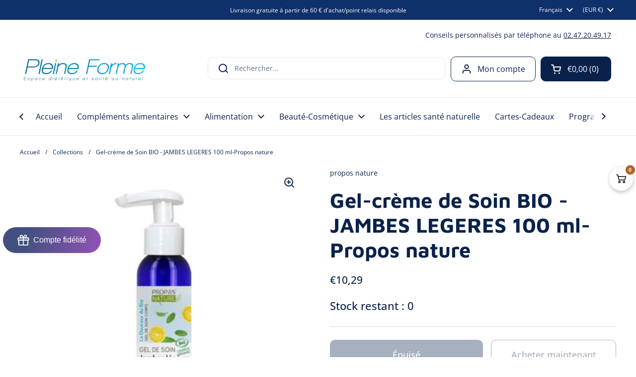

--- FILE ---
content_type: text/html; charset=utf-8
request_url: https://pleine-forme.net/fr-ch/products/gel-creme-de-soin-bio-jambes-legeres-100-ml-propos-nature
body_size: 64400
content:
<!doctype html><html class="no-js" lang="fr" dir="ltr">
<head>

<!-- Google Consent Mode V2 Consentmo -->
<script>
  window.consentmo_gcm_initial_state = "0";
  window.consentmo_gcm_state = "1";
  window.consentmo_gcm_security_storage = "strict";
  window.consentmo_gcm_ad_storage = "marketing";
  window.consentmo_gcm_analytics_storage = "analytics";
  window.consentmo_gcm_functionality_storage = "functionality";
  window.consentmo_gcm_personalization_storage = "functionality";
  window.consentmo_gcm_ads_data_redaction = "true";
  window.consentmo_gcm_url_passthrough = "false";
  window.consentmo_gcm_data_layer_name = "dataLayer";
  
  // Google Consent Mode V2 integration script from Consentmo GDPR
  window.isenseRules = {};
  window.isenseRules.gcm = {
      gcmVersion: 2,
      integrationVersion: 3,
      customChanges: false,
      consentUpdated: false,
      initialState: 7,
      isCustomizationEnabled: false,
      adsDataRedaction: true,
      urlPassthrough: false,
      dataLayer: 'dataLayer',
      categories: { ad_personalization: "marketing", ad_storage: "marketing", ad_user_data: "marketing", analytics_storage: "analytics", functionality_storage: "functionality", personalization_storage: "functionality", security_storage: "strict"},
      storage: { ad_personalization: "false", ad_storage: "false", ad_user_data: "false", analytics_storage: "false", functionality_storage: "false", personalization_storage: "false", security_storage: "false", wait_for_update: 2000 }
  };
  if(window.consentmo_gcm_state !== null && window.consentmo_gcm_state !== "" && window.consentmo_gcm_state !== "0") {
    window.isenseRules.gcm.isCustomizationEnabled = true;
    window.isenseRules.gcm.initialState = window.consentmo_gcm_initial_state === null || window.consentmo_gcm_initial_state.trim() === "" ? window.isenseRules.gcm.initialState : window.consentmo_gcm_initial_state;
    window.isenseRules.gcm.categories.ad_storage = window.consentmo_gcm_ad_storage === null || window.consentmo_gcm_ad_storage.trim() === "" ? window.isenseRules.gcm.categories.ad_storage : window.consentmo_gcm_ad_storage;
    window.isenseRules.gcm.categories.ad_user_data = window.consentmo_gcm_ad_storage === null || window.consentmo_gcm_ad_storage.trim() === "" ? window.isenseRules.gcm.categories.ad_user_data : window.consentmo_gcm_ad_storage;
    window.isenseRules.gcm.categories.ad_personalization = window.consentmo_gcm_ad_storage === null || window.consentmo_gcm_ad_storage.trim() === "" ? window.isenseRules.gcm.categories.ad_personalization : window.consentmo_gcm_ad_storage;
    window.isenseRules.gcm.categories.analytics_storage = window.consentmo_gcm_analytics_storage === null || window.consentmo_gcm_analytics_storage.trim() === "" ? window.isenseRules.gcm.categories.analytics_storage : window.consentmo_gcm_analytics_storage;
    window.isenseRules.gcm.categories.functionality_storage = window.consentmo_gcm_functionality_storage === null || window.consentmo_gcm_functionality_storage.trim() === "" ? window.isenseRules.gcm.categories.functionality_storage : window.consentmo_gcm_functionality_storage;
    window.isenseRules.gcm.categories.personalization_storage = window.consentmo_gcm_personalization_storage === null || window.consentmo_gcm_personalization_storage.trim() === "" ? window.isenseRules.gcm.categories.personalization_storage : window.consentmo_gcm_personalization_storage;
    window.isenseRules.gcm.categories.security_storage = window.consentmo_gcm_security_storage === null || window.consentmo_gcm_security_storage.trim() === "" ? window.isenseRules.gcm.categories.security_storage : window.consentmo_gcm_security_storage;
    window.isenseRules.gcm.urlPassthrough = window.consentmo_gcm_url_passthrough === null || window.consentmo_gcm_url_passthrough.trim() === "" ? window.isenseRules.gcm.urlPassthrough : window.consentmo_gcm_url_passthrough;
    window.isenseRules.gcm.adsDataRedaction = window.consentmo_gcm_ads_data_redaction === null || window.consentmo_gcm_ads_data_redaction.trim() === "" ? window.isenseRules.gcm.adsDataRedaction : window.consentmo_gcm_ads_data_redaction;
    window.isenseRules.gcm.dataLayer = window.consentmo_gcm_data_layer_name === null || window.consentmo_gcm_data_layer_name.trim() === "" ? window.isenseRules.gcm.dataLayer : window.consentmo_gcm_data_layer_name;
  }
  window.isenseRules.initializeGcm = function (rules) {
    if(window.isenseRules.gcm.isCustomizationEnabled) {
      rules.initialState = window.isenseRules.gcm.initialState;
      rules.urlPassthrough = window.isenseRules.gcm.urlPassthrough === true || window.isenseRules.gcm.urlPassthrough === 'true';
      rules.adsDataRedaction = window.isenseRules.gcm.adsDataRedaction === true || window.isenseRules.gcm.adsDataRedaction === 'true';
    }
    
    let initialState = parseInt(rules.initialState);
    let marketingBlocked = initialState === 0 || initialState === 2 || initialState === 5 || initialState === 7;
    let analyticsBlocked = initialState === 0 || initialState === 3 || initialState === 6 || initialState === 7;
    let functionalityBlocked = initialState === 4 || initialState === 5 || initialState === 6 || initialState === 7;

    let gdprCache = localStorage.getItem('gdprCache') ? JSON.parse(localStorage.getItem('gdprCache')) : null;
    if (gdprCache && typeof gdprCache.updatedPreferences !== "undefined") {
      let updatedPreferences = gdprCache.updatedPreferences;
      marketingBlocked = parseInt(updatedPreferences.indexOf('marketing')) > -1;
      analyticsBlocked = parseInt(updatedPreferences.indexOf('analytics')) > -1;
      functionalityBlocked = parseInt(updatedPreferences.indexOf('functionality')) > -1;
    }

    Object.entries(rules.categories).forEach(category => {
      if(rules.storage.hasOwnProperty(category[0])) {
        switch(category[1]) {
          case 'strict':
            rules.storage[category[0]] = "granted";
            break;
          case 'marketing':
            rules.storage[category[0]] = marketingBlocked ? "denied" : "granted";
            break;
          case 'analytics':
            rules.storage[category[0]] = analyticsBlocked ? "denied" : "granted";
            break;
          case 'functionality':
            rules.storage[category[0]] = functionalityBlocked ? "denied" : "granted";
            break;
        }
      }
    });
    rules.consentUpdated = true;
    isenseRules.gcm = rules;
  }

  // Google Consent Mode - initialization start
  window.isenseRules.initializeGcm({
    ...window.isenseRules.gcm,
    adsDataRedaction: true,
    urlPassthrough: false,
    initialState: 7
  });

  /*
  * initialState acceptable values:
  * 0 - Set both ad_storage and analytics_storage to denied
  * 1 - Set all categories to granted
  * 2 - Set only ad_storage to denied
  * 3 - Set only analytics_storage to denied
  * 4 - Set only functionality_storage to denied
  * 5 - Set both ad_storage and functionality_storage to denied
  * 6 - Set both analytics_storage and functionality_storage to denied
  * 7 - Set all categories to denied
  */

  window[window.isenseRules.gcm.dataLayer] = window[window.isenseRules.gcm.dataLayer] || [];
  function gtag() { window[window.isenseRules.gcm.dataLayer].push(arguments); }
  gtag("consent", "default", isenseRules.gcm.storage);
  isenseRules.gcm.adsDataRedaction && gtag("set", "ads_data_redaction", isenseRules.gcm.adsDataRedaction);
  isenseRules.gcm.urlPassthrough && gtag("set", "url_passthrough", isenseRules.gcm.urlPassthrough);
</script>
  
	<meta charset="utf-8">
  <meta http-equiv="X-UA-Compatible" content="IE=edge,chrome=1">
  <meta name="viewport" content="width=device-width, initial-scale=1.0, height=device-height, minimum-scale=1.0"><link rel="shortcut icon" href="//pleine-forme.net/cdn/shop/files/favicon-32x32.png?crop=center&height=32&v=1743847990&width=32" type="image/png" /><title>Gel-crème de Soin BIO - JAMBES LEGERES 100 ml-Propos nature &ndash; Boutique Pleine-Forme 
</title><meta name="description" content="Extrêmement concentré en actifs végétaux, ce soin offre toute l&#39;efficacité des plantes et notamment des huiles essentielles réputées pour alléger et rafraîchir. Procédé d&#39;obtention : à froid par un mélange doux des ingrédients entre eux afin de préserver toutes les matières actives naturellement présentes dans les huil">

<meta property="og:site_name" content="Boutique Pleine-Forme ">
<meta property="og:url" content="https://pleine-forme.net/fr-ch/products/gel-creme-de-soin-bio-jambes-legeres-100-ml-propos-nature">
<meta property="og:title" content="Gel-crème de Soin BIO - JAMBES LEGERES 100 ml-Propos nature">
<meta property="og:type" content="product">
<meta property="og:description" content="Extrêmement concentré en actifs végétaux, ce soin offre toute l&#39;efficacité des plantes et notamment des huiles essentielles réputées pour alléger et rafraîchir. Procédé d&#39;obtention : à froid par un mélange doux des ingrédients entre eux afin de préserver toutes les matières actives naturellement présentes dans les huil"><meta property="og:image" content="http://pleine-forme.net/cdn/shop/products/produit-21681-gel-de-soin-jambes-legeres.jpg.400x400_q70_background-_ffffff.jpg?v=1595348746">
  <meta property="og:image:secure_url" content="https://pleine-forme.net/cdn/shop/products/produit-21681-gel-de-soin-jambes-legeres.jpg.400x400_q70_background-_ffffff.jpg?v=1595348746">
  <meta property="og:image:width" content="400">
  <meta property="og:image:height" content="400"><meta property="og:price:amount" content="10,29">
  <meta property="og:price:currency" content="EUR"><meta name="twitter:card" content="summary_large_image">
<meta name="twitter:title" content="Gel-crème de Soin BIO - JAMBES LEGERES 100 ml-Propos nature">
<meta name="twitter:description" content="Extrêmement concentré en actifs végétaux, ce soin offre toute l&#39;efficacité des plantes et notamment des huiles essentielles réputées pour alléger et rafraîchir. Procédé d&#39;obtention : à froid par un mélange doux des ingrédients entre eux afin de préserver toutes les matières actives naturellement présentes dans les huil"><script type="application/ld+json">
  [
    {
      "@context": "https://schema.org",
      "@type": "WebSite",
      "name": "Boutique Pleine-Forme ",
      "url": "https:\/\/pleine-forme.net"
    },
    {
      "@context": "https://schema.org",
      "@type": "Organization",
      "name": "Boutique Pleine-Forme ",
      "url": "https:\/\/pleine-forme.net"
    }
  ]
</script>

<script type="application/ld+json">
{
  "@context": "http://schema.org",
  "@type": "BreadcrumbList",
  "itemListElement": [
    {
      "@type": "ListItem",
      "position": 1,
      "name": "Accueil",
      "item": "https://pleine-forme.net"
    },{
        "@type": "ListItem",
        "position": 2,
        "name": "Gel-crème de Soin BIO - JAMBES LEGERES 100 ml-Propos nature",
        "item": "https://pleine-forme.net/fr-ch/products/gel-creme-de-soin-bio-jambes-legeres-100-ml-propos-nature"
      }]
}
</script><script type="application/ld+json">
  {
    "@context": "http://schema.org",
    "@type": "Product",
    "name": "Gel-crème de Soin BIO - JAMBES LEGERES 100 ml-Propos nature",
    "url": "https:\/\/pleine-forme.net\/fr-ch\/products\/gel-creme-de-soin-bio-jambes-legeres-100-ml-propos-nature",
    "offers": [{
          "@type" : "Offer","sku": "2765","gtin13": 3760103751335,"availability" : "http://schema.org/OutOfStock",
          "price" : 10.29,
          "priceCurrency" : "EUR",
          "url" : "https:\/\/pleine-forme.net\/fr-ch\/products\/gel-creme-de-soin-bio-jambes-legeres-100-ml-propos-nature?variant=35035465351321"
        }
],
    "brand": {
      "@type": "Brand",
      "name": "propos nature"
    },
    "description": "Extrêmement concentré en actifs végétaux, ce soin offre toute l'efficacité des plantes et notamment des huiles essentielles réputées pour alléger et rafraîchir.\n\n\nProcédé d'obtention : à froid par un mélange doux des ingrédients entre eux afin de préserver toutes les matières actives naturellement présentes dans les huiles.\n\nOrigine du produit : Produit fini fabriqué en France, créé et fabriqué dans notre laboratoire en Provence\n\n\n\n\n\nQualité\n\n\n\n\nQualité : Biologique, 99,2% des ingrédients sont d’origine naturelle sur le total du produit fini. 20,2% des ingrédients sont *issus de l’agriculture biologique sur le total du produit fini. 84,3% sont d’origine biologique sur le total du produit fini hors eau et minéraux. Contrôlé par Bureau Veritas selon le référentiel Cosmos Standard disponible sur le site www.cosmos standard.org.\n\nAspect : Gel-crème opaque\n\nTexture : Non grasse et très pénétrante. Application express.\n\nCouleur : Blanc\n\nOdeur : Fraîche, puissante et tonifiante de plantes aromatiques mentholées adoucie par le citron.\n\n\n\n\n\nComposition\n\n\n\n\nHuiles essentielles BIO : Menthe poivrée, Citron, Cyprès, Ravintsara, Genévrier, Pin Sylvestre et Romarin à camphre\n\nIngrédients : Aqua, Glycerin**, Alcohol*, Prunus amygdalus dulcis oil*, Xanthan gum, Cupressus sempervirens oil*, Citrus limon peel oil*, Menthol, Hamamelis virginiana leaf water*, Rosmarinus officinalis leaf oil*, Cinnamomum camphora leaf oil*, Juniperus communis fruit oil*, Pinus sylvestris leaf oil*, Mentha piperita oil*, Citrus aurantium dulcis fruit water*, Sucrose laurate, Benzyl alcohol, Dehydroacetic acid, Limonene, Citral, Linalool, Geraniol, Citronellol, Eugenol.99,2% des ingrédients sont d’origine naturelle sur le total du produit fini. 20,2% des ingrédients sont *issus de l’agriculture biologique sur le total du produit fini. 84,3% sont d’origine biologique sur le total du produit fini hors eau et minéraux. Contrôlé par Bureau Veritas selon le référentiel Cosmos Standard disponible sur le site www.cosmos standard.org. **fabriqués à partir d’ingrédients biologiques\n\n\n\n\n\nConseils d'utilisation\n\n\n\nUsage : Cosmétique\n\nAppliquez le gel-crème pur, en massage du bas vers le haut des jambes le matin après une douche fraîche et\/ou à tout moment de le journée\/soirée pour soulager vos jambes.\n\n- Tonifiant- Allégeant- Rafraîchissant- Anti-déshydratant*- Protecteur- Nourrissant- Assouplissant- Emollient * Hydratation des couches supérieures de l'épiderme.\n\n\nExemples d'utilisation :\n\nTous les types de peaux\n\n\n\n\n\n\nEmballage et Conservation\n\n\n\nConserver à l'abri de l’air, de la chaleur et de la lumière dans son packaging d'origine hermétiquement fermé.\n\nEmballage : Flacon bleu translucide 100 ml en PET recyclable et réutilisable, avec pompe savon en PP et embout protecteur hygiénique.\n\n\n\n\n",
    "category": "circulation","sku": "2765",
    "image": {
      "@type": "ImageObject",
      "url": "https:\/\/pleine-forme.net\/cdn\/shop\/products\/produit-21681-gel-de-soin-jambes-legeres.jpg.400x400_q70_background-_ffffff.jpg?v=1595348746",
      "image": "https:\/\/pleine-forme.net\/cdn\/shop\/products\/produit-21681-gel-de-soin-jambes-legeres.jpg.400x400_q70_background-_ffffff.jpg?v=1595348746",
      "name": "Gel-crème de Soin BIO - JAMBES LEGERES 100 ml-Propos nature - [shop_name1. Phytospagyrie N°15  Stimulant physique et mental -300ml-Vecteur energy]",
      "width": "400",
      "height": "400"
    }
  }
  </script><link rel="canonical" href="https://pleine-forme.net/fr-ch/products/gel-creme-de-soin-bio-jambes-legeres-100-ml-propos-nature">

  <link rel="preconnect" href="https://cdn.shopify.com"><link rel="preconnect" href="https://fonts.shopifycdn.com" crossorigin><link href="//pleine-forme.net/cdn/shop/t/22/assets/theme.css?v=935766714285225241698762035" as="style" rel="preload"><link href="//pleine-forme.net/cdn/shop/t/22/assets/section-header.css?v=133762657217502932151698762035" as="style" rel="preload"><link href="//pleine-forme.net/cdn/shop/t/22/assets/section-main-product.css?v=83986284464836138391698762035" as="style" rel="preload"><link rel="preload" as="image" href="//pleine-forme.net/cdn/shop/products/produit-21681-gel-de-soin-jambes-legeres.jpg.400x400_q70_background-_ffffff.jpg?v=1595348746&width=480" imagesrcset="//pleine-forme.net/cdn/shop/products/produit-21681-gel-de-soin-jambes-legeres.jpg.400x400_q70_background-_ffffff.jpg?v=1595348746&width=240 240w,//pleine-forme.net/cdn/shop/products/produit-21681-gel-de-soin-jambes-legeres.jpg.400x400_q70_background-_ffffff.jpg?v=1595348746&width=360 360w" imagesizes="(max-width: 767px) calc(100vw - 20px), (max-width: 1360px) 50vw, 620px"><link rel="preload" href="//pleine-forme.net/cdn/fonts/maven_pro/mavenpro_n7.1cf8ef6e1971df8c9c821bcb73da0b10e0c49a8b.woff2" as="font" type="font/woff2" crossorigin><link rel="preload" href="//pleine-forme.net/cdn/fonts/open_sans/opensans_n4.c32e4d4eca5273f6d4ee95ddf54b5bbb75fc9b61.woff2" as="font" type="font/woff2" crossorigin><style type="text/css">
@font-face {
  font-family: "Maven Pro";
  font-weight: 700;
  font-style: normal;
  font-display: swap;
  src: url("//pleine-forme.net/cdn/fonts/maven_pro/mavenpro_n7.1cf8ef6e1971df8c9c821bcb73da0b10e0c49a8b.woff2") format("woff2"),
       url("//pleine-forme.net/cdn/fonts/maven_pro/mavenpro_n7.1ecc5b9854a5f30ff1b42559ffcca41d24759633.woff") format("woff");
}
@font-face {
  font-family: "Open Sans";
  font-weight: 400;
  font-style: normal;
  font-display: swap;
  src: url("//pleine-forme.net/cdn/fonts/open_sans/opensans_n4.c32e4d4eca5273f6d4ee95ddf54b5bbb75fc9b61.woff2") format("woff2"),
       url("//pleine-forme.net/cdn/fonts/open_sans/opensans_n4.5f3406f8d94162b37bfa232b486ac93ee892406d.woff") format("woff");
}
@font-face {
  font-family: "Open Sans";
  font-weight: 500;
  font-style: normal;
  font-display: swap;
  src: url("//pleine-forme.net/cdn/fonts/open_sans/opensans_n5.500dcf21ddee5bc5855ad3a20394d3bc363c217c.woff2") format("woff2"),
       url("//pleine-forme.net/cdn/fonts/open_sans/opensans_n5.af1a06d824dccfb4d400ba874ef19176651ec834.woff") format("woff");
}
@font-face {
  font-family: "Open Sans";
  font-weight: 400;
  font-style: italic;
  font-display: swap;
  src: url("//pleine-forme.net/cdn/fonts/open_sans/opensans_i4.6f1d45f7a46916cc95c694aab32ecbf7509cbf33.woff2") format("woff2"),
       url("//pleine-forme.net/cdn/fonts/open_sans/opensans_i4.4efaa52d5a57aa9a57c1556cc2b7465d18839daa.woff") format("woff");
}




</style>
<style type="text/css">

  :root {

    /* Direction */
    --direction: ltr;

    /* Font variables */

    --font-stack-headings: "Maven Pro", sans-serif;
    --font-weight-headings: 700;
    --font-style-headings: normal;

    --font-stack-body: "Open Sans", sans-serif;
    --font-weight-body: 400;--font-weight-body-bold: 500;--font-style-body: normal;--font-weight-buttons: var(--font-weight-body-bold);--font-weight-menu: var(--font-weight-body);--base-headings-size: 66;
    --base-headings-line: 1.2;
    --base-body-size: 14;
    --base-body-line: 1.5;

    --base-menu-size: 16;

    /* Color variables */

    --color-background-header: #ffffff;
    --color-secondary-background-header: rgba(10, 34, 75, 0.08);
    --color-opacity-background-header: rgba(255, 255, 255, 0);
    --color-text-header: #0a224b;
    --color-foreground-header: #fff;
    --color-accent-header: #2f90df;
    --color-foreground-accent-header: #fff;
    --color-borders-header: rgba(10, 34, 75, 0.1);

    --color-background-main: #ffffff;
    --color-secondary-background-main: rgba(10, 34, 75, 0.08);
    --color-third-background-main: rgba(10, 34, 75, 0.04);
    --color-fourth-background-main: rgba(10, 34, 75, 0.02);
    --color-opacity-background-main: rgba(255, 255, 255, 0);
    --color-text-main: #0a224b;
    --color-foreground-main: #fff;
    --color-secondary-text-main: rgba(10, 34, 75, 0.62);
    --color-accent-main: #2f90df;
    --color-foreground-accent-main: #fff;
    --color-borders-main: rgba(10, 34, 75, 0.15);

    --color-background-cards: #ffffff;
    --color-gradient-cards: ;
    --color-text-cards: #0a224b;
    --color-foreground-cards: #fff;
    --color-secondary-text-cards: rgba(10, 34, 75, 0.6);
    --color-accent-cards: #2f90df;
    --color-foreground-accent-cards: #fff;
    --color-borders-cards: #ececec;

    --color-background-footer: #ffffff;
    --color-text-footer: #0a224b;
    --color-accent-footer: #2f90df;
    --color-borders-footer: rgba(10, 34, 75, 0.15);

    --color-borders-forms-primary: rgba(10, 34, 75, 0.3);
    --color-borders-forms-secondary: rgba(10, 34, 75, 0.6);

    /* Borders */

    --border-width-cards: 1px;
    --border-radius-cards: 10px;
    --border-width-buttons: 1px;
    --border-radius-buttons: 10px;
    --border-width-forms: 1px;
    --border-radius-forms: 5px;

    /* Shadows */
    --shadow-x-cards: 0px;
    --shadow-y-cards: 0px;
    --shadow-blur-cards: 0px;
    --color-shadow-cards: rgba(0,0,0,0);
    --shadow-x-buttons: 0px;
    --shadow-y-buttons: 0px;
    --shadow-blur-buttons: 0px;
    --color-shadow-buttons: rgba(0,0,0,0);

    /* Layout */

    --grid-gap-original-base: 26px;
    --container-vertical-space-base: 80px;
    --image-fit-padding: 10%;

  }

  .facets__summary, #main select, .sidebar select, .modal-content select {
    background-image: url('data:image/svg+xml;utf8,<svg width="13" height="8" fill="none" xmlns="http://www.w3.org/2000/svg"><path d="M1.414.086 7.9 6.57 6.485 7.985 0 1.5 1.414.086Z" fill="%230a224b"/><path d="M12.985 1.515 6.5 8 5.085 6.586 11.571.101l1.414 1.414Z" fill="%230a224b"/></svg>');
  }

  .card .star-rating__stars {
    background-image: url('data:image/svg+xml;utf8,<svg width="20" height="13" viewBox="0 0 14 13" fill="none" xmlns="http://www.w3.org/2000/svg"><path d="m7 0 1.572 4.837h5.085l-4.114 2.99 1.572 4.836L7 9.673l-4.114 2.99 1.571-4.837-4.114-2.99h5.085L7 0Z" stroke="%230a224b" stroke-width="1"/></svg>');
  }
  .card .star-rating__stars-active {
    background-image: url('data:image/svg+xml;utf8,<svg width="20" height="13" viewBox="0 0 14 13" fill="none" xmlns="http://www.w3.org/2000/svg"><path d="m7 0 1.572 4.837h5.085l-4.114 2.99 1.572 4.836L7 9.673l-4.114 2.99 1.571-4.837-4.114-2.99h5.085L7 0Z" fill="%230a224b" stroke-width="0"/></svg>');
  }

  .star-rating__stars {
    background-image: url('data:image/svg+xml;utf8,<svg width="20" height="13" viewBox="0 0 14 13" fill="none" xmlns="http://www.w3.org/2000/svg"><path d="m7 0 1.572 4.837h5.085l-4.114 2.99 1.572 4.836L7 9.673l-4.114 2.99 1.571-4.837-4.114-2.99h5.085L7 0Z" stroke="%230a224b" stroke-width="1"/></svg>');
  }
  .star-rating__stars-active {
    background-image: url('data:image/svg+xml;utf8,<svg width="20" height="13" viewBox="0 0 14 13" fill="none" xmlns="http://www.w3.org/2000/svg"><path d="m7 0 1.572 4.837h5.085l-4.114 2.99 1.572 4.836L7 9.673l-4.114 2.99 1.571-4.837-4.114-2.99h5.085L7 0Z" fill="%230a224b" stroke-width="0"/></svg>');
  }

  .product-item {}</style>

<style id="root-height">
  :root {
    --window-height: 100vh;
  }
</style><link href="//pleine-forme.net/cdn/shop/t/22/assets/theme.css?v=935766714285225241698762035" rel="stylesheet" type="text/css" media="all" />

	<script>window.performance && window.performance.mark && window.performance.mark('shopify.content_for_header.start');</script><meta name="google-site-verification" content="pqob1RerXKHmpHC0U_o8uQzchNJsgnsb3xnB-KXSK-0">
<meta id="shopify-digital-wallet" name="shopify-digital-wallet" content="/42431512729/digital_wallets/dialog">
<meta name="shopify-checkout-api-token" content="890913433e32caaa153f1217bd9de0fb">
<meta id="in-context-paypal-metadata" data-shop-id="42431512729" data-venmo-supported="false" data-environment="production" data-locale="fr_FR" data-paypal-v4="true" data-currency="EUR">
<link rel="alternate" hreflang="x-default" href="https://pleine-forme.net/products/gel-creme-de-soin-bio-jambes-legeres-100-ml-propos-nature">
<link rel="alternate" hreflang="fr" href="https://pleine-forme.net/products/gel-creme-de-soin-bio-jambes-legeres-100-ml-propos-nature">
<link rel="alternate" hreflang="en" href="https://pleine-forme.net/en/products/gel-creme-de-soin-bio-jambes-legeres-100-ml-propos-nature">
<link rel="alternate" hreflang="es" href="https://pleine-forme.net/es/products/gel-creme-de-soin-bio-jambes-legeres-100-ml-propos-nature">
<link rel="alternate" hreflang="fr-BE" href="https://pleine-forme.net/fr-be/products/gel-creme-de-soin-bio-jambes-legeres-100-ml-propos-nature">
<link rel="alternate" hreflang="de-BE" href="https://pleine-forme.net/de-be/products/gel-creme-de-soin-bio-jambes-legeres-100-ml-propos-nature">
<link rel="alternate" hreflang="fr-CH" href="https://pleine-forme.net/fr-ch/products/gel-creme-de-soin-bio-jambes-legeres-100-ml-propos-nature">
<link rel="alternate" hreflang="de-CH" href="https://pleine-forme.net/de-ch/products/gel-creme-de-soin-bio-jambes-legeres-100-ml-propos-nature">
<link rel="alternate" type="application/json+oembed" href="https://pleine-forme.net/fr-ch/products/gel-creme-de-soin-bio-jambes-legeres-100-ml-propos-nature.oembed">
<script async="async" src="/checkouts/internal/preloads.js?locale=fr-CH"></script>
<script id="shopify-features" type="application/json">{"accessToken":"890913433e32caaa153f1217bd9de0fb","betas":["rich-media-storefront-analytics"],"domain":"pleine-forme.net","predictiveSearch":true,"shopId":42431512729,"locale":"fr"}</script>
<script>var Shopify = Shopify || {};
Shopify.shop = "boutique-pleine-forme.myshopify.com";
Shopify.locale = "fr";
Shopify.currency = {"active":"EUR","rate":"1.0"};
Shopify.country = "CH";
Shopify.theme = {"name":"Pleine Forme - Site final (31\/10\/2023)","id":154589856072,"schema_name":"Local","schema_version":"2.2.4","theme_store_id":1651,"role":"main"};
Shopify.theme.handle = "null";
Shopify.theme.style = {"id":null,"handle":null};
Shopify.cdnHost = "pleine-forme.net/cdn";
Shopify.routes = Shopify.routes || {};
Shopify.routes.root = "/fr-ch/";</script>
<script type="module">!function(o){(o.Shopify=o.Shopify||{}).modules=!0}(window);</script>
<script>!function(o){function n(){var o=[];function n(){o.push(Array.prototype.slice.apply(arguments))}return n.q=o,n}var t=o.Shopify=o.Shopify||{};t.loadFeatures=n(),t.autoloadFeatures=n()}(window);</script>
<script id="shop-js-analytics" type="application/json">{"pageType":"product"}</script>
<script defer="defer" async type="module" src="//pleine-forme.net/cdn/shopifycloud/shop-js/modules/v2/client.init-shop-cart-sync_BcDpqI9l.fr.esm.js"></script>
<script defer="defer" async type="module" src="//pleine-forme.net/cdn/shopifycloud/shop-js/modules/v2/chunk.common_a1Rf5Dlz.esm.js"></script>
<script defer="defer" async type="module" src="//pleine-forme.net/cdn/shopifycloud/shop-js/modules/v2/chunk.modal_Djra7sW9.esm.js"></script>
<script type="module">
  await import("//pleine-forme.net/cdn/shopifycloud/shop-js/modules/v2/client.init-shop-cart-sync_BcDpqI9l.fr.esm.js");
await import("//pleine-forme.net/cdn/shopifycloud/shop-js/modules/v2/chunk.common_a1Rf5Dlz.esm.js");
await import("//pleine-forme.net/cdn/shopifycloud/shop-js/modules/v2/chunk.modal_Djra7sW9.esm.js");

  window.Shopify.SignInWithShop?.initShopCartSync?.({"fedCMEnabled":true,"windoidEnabled":true});

</script>
<script>(function() {
  var isLoaded = false;
  function asyncLoad() {
    if (isLoaded) return;
    isLoaded = true;
    var urls = ["https:\/\/buy-me-cdn.makeprosimp.com\/v2\/app.min.js?v=v2\u0026shop=boutique-pleine-forme.myshopify.com","https:\/\/trust.conversionbear.com\/script?app=trust_badge\u0026shop=boutique-pleine-forme.myshopify.com","https:\/\/cloudsearch-1f874.kxcdn.com\/shopify.js?srp=\/a\/search\u0026filtersEnabled=1\u0026markets=1\u0026shop=boutique-pleine-forme.myshopify.com","https:\/\/loox.io\/widget\/4y-wqVB96o\/loox.1643206007086.js?shop=boutique-pleine-forme.myshopify.com","https:\/\/gdprcdn.b-cdn.net\/js\/gdpr_cookie_consent.min.js?shop=boutique-pleine-forme.myshopify.com","https:\/\/d1564fddzjmdj5.cloudfront.net\/initializercolissimo.js?app_name=happycolissimo\u0026cloud=d1564fddzjmdj5.cloudfront.net\u0026shop=boutique-pleine-forme.myshopify.com"];
    for (var i = 0; i < urls.length; i++) {
      var s = document.createElement('script');
      s.type = 'text/javascript';
      s.async = true;
      s.src = urls[i];
      var x = document.getElementsByTagName('script')[0];
      x.parentNode.insertBefore(s, x);
    }
  };
  if(window.attachEvent) {
    window.attachEvent('onload', asyncLoad);
  } else {
    window.addEventListener('load', asyncLoad, false);
  }
})();</script>
<script id="__st">var __st={"a":42431512729,"offset":3600,"reqid":"86d308df-6162-444d-8c49-92768ce1737a-1769115963","pageurl":"pleine-forme.net\/fr-ch\/products\/gel-creme-de-soin-bio-jambes-legeres-100-ml-propos-nature","u":"5f5f1a2fd329","p":"product","rtyp":"product","rid":5387088822425};</script>
<script>window.ShopifyPaypalV4VisibilityTracking = true;</script>
<script id="captcha-bootstrap">!function(){'use strict';const t='contact',e='account',n='new_comment',o=[[t,t],['blogs',n],['comments',n],[t,'customer']],c=[[e,'customer_login'],[e,'guest_login'],[e,'recover_customer_password'],[e,'create_customer']],r=t=>t.map((([t,e])=>`form[action*='/${t}']:not([data-nocaptcha='true']) input[name='form_type'][value='${e}']`)).join(','),a=t=>()=>t?[...document.querySelectorAll(t)].map((t=>t.form)):[];function s(){const t=[...o],e=r(t);return a(e)}const i='password',u='form_key',d=['recaptcha-v3-token','g-recaptcha-response','h-captcha-response',i],f=()=>{try{return window.sessionStorage}catch{return}},m='__shopify_v',_=t=>t.elements[u];function p(t,e,n=!1){try{const o=window.sessionStorage,c=JSON.parse(o.getItem(e)),{data:r}=function(t){const{data:e,action:n}=t;return t[m]||n?{data:e,action:n}:{data:t,action:n}}(c);for(const[e,n]of Object.entries(r))t.elements[e]&&(t.elements[e].value=n);n&&o.removeItem(e)}catch(o){console.error('form repopulation failed',{error:o})}}const l='form_type',E='cptcha';function T(t){t.dataset[E]=!0}const w=window,h=w.document,L='Shopify',v='ce_forms',y='captcha';let A=!1;((t,e)=>{const n=(g='f06e6c50-85a8-45c8-87d0-21a2b65856fe',I='https://cdn.shopify.com/shopifycloud/storefront-forms-hcaptcha/ce_storefront_forms_captcha_hcaptcha.v1.5.2.iife.js',D={infoText:'Protégé par hCaptcha',privacyText:'Confidentialité',termsText:'Conditions'},(t,e,n)=>{const o=w[L][v],c=o.bindForm;if(c)return c(t,g,e,D).then(n);var r;o.q.push([[t,g,e,D],n]),r=I,A||(h.body.append(Object.assign(h.createElement('script'),{id:'captcha-provider',async:!0,src:r})),A=!0)});var g,I,D;w[L]=w[L]||{},w[L][v]=w[L][v]||{},w[L][v].q=[],w[L][y]=w[L][y]||{},w[L][y].protect=function(t,e){n(t,void 0,e),T(t)},Object.freeze(w[L][y]),function(t,e,n,w,h,L){const[v,y,A,g]=function(t,e,n){const i=e?o:[],u=t?c:[],d=[...i,...u],f=r(d),m=r(i),_=r(d.filter((([t,e])=>n.includes(e))));return[a(f),a(m),a(_),s()]}(w,h,L),I=t=>{const e=t.target;return e instanceof HTMLFormElement?e:e&&e.form},D=t=>v().includes(t);t.addEventListener('submit',(t=>{const e=I(t);if(!e)return;const n=D(e)&&!e.dataset.hcaptchaBound&&!e.dataset.recaptchaBound,o=_(e),c=g().includes(e)&&(!o||!o.value);(n||c)&&t.preventDefault(),c&&!n&&(function(t){try{if(!f())return;!function(t){const e=f();if(!e)return;const n=_(t);if(!n)return;const o=n.value;o&&e.removeItem(o)}(t);const e=Array.from(Array(32),(()=>Math.random().toString(36)[2])).join('');!function(t,e){_(t)||t.append(Object.assign(document.createElement('input'),{type:'hidden',name:u})),t.elements[u].value=e}(t,e),function(t,e){const n=f();if(!n)return;const o=[...t.querySelectorAll(`input[type='${i}']`)].map((({name:t})=>t)),c=[...d,...o],r={};for(const[a,s]of new FormData(t).entries())c.includes(a)||(r[a]=s);n.setItem(e,JSON.stringify({[m]:1,action:t.action,data:r}))}(t,e)}catch(e){console.error('failed to persist form',e)}}(e),e.submit())}));const S=(t,e)=>{t&&!t.dataset[E]&&(n(t,e.some((e=>e===t))),T(t))};for(const o of['focusin','change'])t.addEventListener(o,(t=>{const e=I(t);D(e)&&S(e,y())}));const B=e.get('form_key'),M=e.get(l),P=B&&M;t.addEventListener('DOMContentLoaded',(()=>{const t=y();if(P)for(const e of t)e.elements[l].value===M&&p(e,B);[...new Set([...A(),...v().filter((t=>'true'===t.dataset.shopifyCaptcha))])].forEach((e=>S(e,t)))}))}(h,new URLSearchParams(w.location.search),n,t,e,['guest_login'])})(!0,!0)}();</script>
<script integrity="sha256-4kQ18oKyAcykRKYeNunJcIwy7WH5gtpwJnB7kiuLZ1E=" data-source-attribution="shopify.loadfeatures" defer="defer" src="//pleine-forme.net/cdn/shopifycloud/storefront/assets/storefront/load_feature-a0a9edcb.js" crossorigin="anonymous"></script>
<script data-source-attribution="shopify.dynamic_checkout.dynamic.init">var Shopify=Shopify||{};Shopify.PaymentButton=Shopify.PaymentButton||{isStorefrontPortableWallets:!0,init:function(){window.Shopify.PaymentButton.init=function(){};var t=document.createElement("script");t.src="https://pleine-forme.net/cdn/shopifycloud/portable-wallets/latest/portable-wallets.fr.js",t.type="module",document.head.appendChild(t)}};
</script>
<script data-source-attribution="shopify.dynamic_checkout.buyer_consent">
  function portableWalletsHideBuyerConsent(e){var t=document.getElementById("shopify-buyer-consent"),n=document.getElementById("shopify-subscription-policy-button");t&&n&&(t.classList.add("hidden"),t.setAttribute("aria-hidden","true"),n.removeEventListener("click",e))}function portableWalletsShowBuyerConsent(e){var t=document.getElementById("shopify-buyer-consent"),n=document.getElementById("shopify-subscription-policy-button");t&&n&&(t.classList.remove("hidden"),t.removeAttribute("aria-hidden"),n.addEventListener("click",e))}window.Shopify?.PaymentButton&&(window.Shopify.PaymentButton.hideBuyerConsent=portableWalletsHideBuyerConsent,window.Shopify.PaymentButton.showBuyerConsent=portableWalletsShowBuyerConsent);
</script>
<script>
  function portableWalletsCleanup(e){e&&e.src&&console.error("Failed to load portable wallets script "+e.src);var t=document.querySelectorAll("shopify-accelerated-checkout .shopify-payment-button__skeleton, shopify-accelerated-checkout-cart .wallet-cart-button__skeleton"),e=document.getElementById("shopify-buyer-consent");for(let e=0;e<t.length;e++)t[e].remove();e&&e.remove()}function portableWalletsNotLoadedAsModule(e){e instanceof ErrorEvent&&"string"==typeof e.message&&e.message.includes("import.meta")&&"string"==typeof e.filename&&e.filename.includes("portable-wallets")&&(window.removeEventListener("error",portableWalletsNotLoadedAsModule),window.Shopify.PaymentButton.failedToLoad=e,"loading"===document.readyState?document.addEventListener("DOMContentLoaded",window.Shopify.PaymentButton.init):window.Shopify.PaymentButton.init())}window.addEventListener("error",portableWalletsNotLoadedAsModule);
</script>

<script type="module" src="https://pleine-forme.net/cdn/shopifycloud/portable-wallets/latest/portable-wallets.fr.js" onError="portableWalletsCleanup(this)" crossorigin="anonymous"></script>
<script nomodule>
  document.addEventListener("DOMContentLoaded", portableWalletsCleanup);
</script>

<link id="shopify-accelerated-checkout-styles" rel="stylesheet" media="screen" href="https://pleine-forme.net/cdn/shopifycloud/portable-wallets/latest/accelerated-checkout-backwards-compat.css" crossorigin="anonymous">
<style id="shopify-accelerated-checkout-cart">
        #shopify-buyer-consent {
  margin-top: 1em;
  display: inline-block;
  width: 100%;
}

#shopify-buyer-consent.hidden {
  display: none;
}

#shopify-subscription-policy-button {
  background: none;
  border: none;
  padding: 0;
  text-decoration: underline;
  font-size: inherit;
  cursor: pointer;
}

#shopify-subscription-policy-button::before {
  box-shadow: none;
}

      </style>

<script>window.performance && window.performance.mark && window.performance.mark('shopify.content_for_header.end');</script>

  <script>
    const rbi = [];
    const ribSetSize = (img) => {
      if ( img.offsetWidth / img.dataset.ratio < img.offsetHeight ) {
        img.setAttribute('sizes', `${Math.ceil(img.offsetHeight * img.dataset.ratio)}px`);
      } else {
        img.setAttribute('sizes', `${Math.ceil(img.offsetWidth)}px`);
      }
    }
    const debounce = (fn, wait) => {
      let t;
      return (...args) => {
        clearTimeout(t);
        t = setTimeout(() => fn.apply(this, args), wait);
      };
    }
    window.KEYCODES = {
      TAB: 9,
      ESC: 27,
      DOWN: 40,
      RIGHT: 39,
      UP: 38,
      LEFT: 37,
      RETURN: 13
    };
    window.addEventListener('resize', debounce(()=>{
      for ( let img of rbi ) {
        ribSetSize(img);
      }
    }, 250));
  </script><noscript>
    <link rel="stylesheet" href="//pleine-forme.net/cdn/shop/t/22/assets/theme-noscript.css?v=143499523122431679711698762035">
  </noscript>

  <!-- Custom assets - Lugus -->
  <link rel="stylesheet" href="//pleine-forme.net/cdn/shop/t/22/assets/lugus-custom.css?v=139532659907994611121698762035">
  <link rel="stylesheet" href="//pleine-forme.net/cdn/shop/t/22/assets/section-cart-drawer.css?v=93137545735582125881698762035"/>
  <script src="//pleine-forme.net/cdn/shop/t/22/assets/lugus-custom.js?v=97175599919085460781698762035" defer></script>
<script type="text/javascript">
    
<!-- BEGIN app block: shopify://apps/consentmo-gdpr/blocks/gdpr_cookie_consent/4fbe573f-a377-4fea-9801-3ee0858cae41 -->


<!-- END app block --><!-- BEGIN app block: shopify://apps/blockify-fraud-filter/blocks/app_embed/2e3e0ba5-0e70-447a-9ec5-3bf76b5ef12e --> 
 
 
    <script>
        window.blockifyShopIdentifier = "boutique-pleine-forme.myshopify.com";
        window.ipBlockerMetafields = "{\"showOverlayByPass\":false,\"disableSpyExtensions\":false,\"blockUnknownBots\":false,\"activeApp\":true,\"blockByMetafield\":true,\"visitorAnalytic\":true,\"showWatermark\":true,\"token\":\"eyJhbGciOiJIUzI1NiIsInR5cCI6IkpXVCJ9.eyJpZGVudGlmaWVySWQiOiJib3V0aXF1ZS1wbGVpbmUtZm9ybWUubXlzaG9waWZ5LmNvbSIsImlhdCI6MTcyNTExMTAzNX0.wparInpKYaV2c5nBTX0Lr1ZxDsXG1GI4lapaogvrXgY\"}";
        window.blockifyRules = "{\"whitelist\":[],\"blacklist\":[{\"id\":174006,\"type\":\"1\",\"country\":\"RU\",\"criteria\":\"3\",\"priority\":\"1\"},{\"id\":174007,\"type\":\"1\",\"country\":\"AF\",\"criteria\":\"3\",\"priority\":\"1\"},{\"id\":174008,\"type\":\"1\",\"country\":\"BD\",\"criteria\":\"3\",\"priority\":\"1\"},{\"id\":174009,\"type\":\"1\",\"country\":\"BI\",\"criteria\":\"3\",\"priority\":\"1\"}]}";
        window.ipblockerBlockTemplate = "{\"customCss\":\"#blockify---container{--bg-blockify: #fff;position:relative}#blockify---container::after{content:'';position:absolute;inset:0;background-repeat:no-repeat !important;background-size:cover !important;background:var(--bg-blockify);z-index:0}#blockify---container #blockify---container__inner{display:flex;flex-direction:column;align-items:center;position:relative;z-index:1}#blockify---container #blockify---container__inner #blockify-block-content{display:flex;flex-direction:column;align-items:center;text-align:center}#blockify---container #blockify---container__inner #blockify-block-content #blockify-block-superTitle{display:none !important}#blockify---container #blockify---container__inner #blockify-block-content #blockify-block-title{font-size:313%;font-weight:bold;margin-top:1em}@media only screen and (min-width: 768px) and (max-width: 1199px){#blockify---container #blockify---container__inner #blockify-block-content #blockify-block-title{font-size:188%}}@media only screen and (max-width: 767px){#blockify---container #blockify---container__inner #blockify-block-content #blockify-block-title{font-size:107%}}#blockify---container #blockify---container__inner #blockify-block-content #blockify-block-description{font-size:125%;margin:1.5em;line-height:1.5}@media only screen and (min-width: 768px) and (max-width: 1199px){#blockify---container #blockify---container__inner #blockify-block-content #blockify-block-description{font-size:88%}}@media only screen and (max-width: 767px){#blockify---container #blockify---container__inner #blockify-block-content #blockify-block-description{font-size:107%}}#blockify---container #blockify---container__inner #blockify-block-content #blockify-block-description #blockify-block-text-blink{display:none !important}#blockify---container #blockify---container__inner #blockify-logo-block-image{position:relative;width:400px;height:auto;max-height:300px}@media only screen and (max-width: 767px){#blockify---container #blockify---container__inner #blockify-logo-block-image{width:200px}}#blockify---container #blockify---container__inner #blockify-logo-block-image::before{content:'';display:block;padding-bottom:56.2%}#blockify---container #blockify---container__inner #blockify-logo-block-image img{position:absolute;top:0;left:0;width:100%;height:100%;object-fit:contain}\\n\",\"logoImage\":{\"active\":true,\"value\":\"https:\/\/storage.synctrack.io\/megamind-fraud\/assets\/default-thumbnail.png\",\"altText\":\"Red octagonal stop sign with a black hand symbol in the center, indicating a warning or prohibition\"},\"superTitle\":{\"active\":false,\"text\":\"403\",\"color\":\"#899df1\"},\"title\":{\"active\":true,\"text\":\"Access Denied\",\"color\":\"#000\"},\"description\":{\"active\":true,\"text\":\"The site owner may have set restrictions that prevent you from accessing the site. Please contact the site owner for access.\",\"color\":\"#000\"},\"background\":{\"active\":true,\"value\":\"#fff\",\"type\":\"1\",\"colorFrom\":null,\"colorTo\":null}}";

        
            window.blockifyProductCollections = [600621384008,205553926297,205560152217,600621351240];
        
    </script>
<link href="https://cdn.shopify.com/extensions/019bde6c-6f74-71a0-9e52-4539429898f4/blockify-shopify-288/assets/blockify-embed.min.js" as="script" type="text/javascript" rel="preload"><link href="https://cdn.shopify.com/extensions/019bde6c-6f74-71a0-9e52-4539429898f4/blockify-shopify-288/assets/prevent-bypass-script.min.js" as="script" type="text/javascript" rel="preload">
<script type="text/javascript">
    window.blockifyBaseUrl = 'https://fraud.blockifyapp.com/s/api';
    window.blockifyPublicUrl = 'https://fraud.blockifyapp.com/s/api/public';
    window.bucketUrl = 'https://storage.synctrack.io/megamind-fraud';
    window.storefrontApiUrl  = 'https://fraud.blockifyapp.com/p/api';
</script>
<script type="text/javascript">
  window.blockifyChecking = true;
</script>
<script id="blockifyScriptByPass" type="text/javascript" src=https://cdn.shopify.com/extensions/019bde6c-6f74-71a0-9e52-4539429898f4/blockify-shopify-288/assets/prevent-bypass-script.min.js async></script>
<script id="blockifyScriptTag" type="text/javascript" src=https://cdn.shopify.com/extensions/019bde6c-6f74-71a0-9e52-4539429898f4/blockify-shopify-288/assets/blockify-embed.min.js async></script>


<!-- END app block --><!-- BEGIN app block: shopify://apps/xcloud-search-product-filter/blocks/cloudsearch_opt/8ddbd0bf-e311-492e-ab28-69d0ad268fac --><!-- END app block --><script src="https://cdn.shopify.com/extensions/2244c2e0-b17a-49f7-8be9-89c0aa709ffb/conversion-bear-trust-badges-19/assets/trust-badges.js" type="text/javascript" defer="defer"></script>
<script src="https://cdn.shopify.com/extensions/019b03f2-74ec-7b24-a3a5-6d0193115a31/cloudsearch-63/assets/shopify.js" type="text/javascript" defer="defer"></script>
<script src="https://cdn.shopify.com/extensions/019be686-6d6b-7450-94c8-f1d008d39fc2/consentmo-gdpr-593/assets/consentmo_cookie_consent.js" type="text/javascript" defer="defer"></script>
<link href="https://monorail-edge.shopifysvc.com" rel="dns-prefetch">
<script>(function(){if ("sendBeacon" in navigator && "performance" in window) {try {var session_token_from_headers = performance.getEntriesByType('navigation')[0].serverTiming.find(x => x.name == '_s').description;} catch {var session_token_from_headers = undefined;}var session_cookie_matches = document.cookie.match(/_shopify_s=([^;]*)/);var session_token_from_cookie = session_cookie_matches && session_cookie_matches.length === 2 ? session_cookie_matches[1] : "";var session_token = session_token_from_headers || session_token_from_cookie || "";function handle_abandonment_event(e) {var entries = performance.getEntries().filter(function(entry) {return /monorail-edge.shopifysvc.com/.test(entry.name);});if (!window.abandonment_tracked && entries.length === 0) {window.abandonment_tracked = true;var currentMs = Date.now();var navigation_start = performance.timing.navigationStart;var payload = {shop_id: 42431512729,url: window.location.href,navigation_start,duration: currentMs - navigation_start,session_token,page_type: "product"};window.navigator.sendBeacon("https://monorail-edge.shopifysvc.com/v1/produce", JSON.stringify({schema_id: "online_store_buyer_site_abandonment/1.1",payload: payload,metadata: {event_created_at_ms: currentMs,event_sent_at_ms: currentMs}}));}}window.addEventListener('pagehide', handle_abandonment_event);}}());</script>
<script id="web-pixels-manager-setup">(function e(e,d,r,n,o){if(void 0===o&&(o={}),!Boolean(null===(a=null===(i=window.Shopify)||void 0===i?void 0:i.analytics)||void 0===a?void 0:a.replayQueue)){var i,a;window.Shopify=window.Shopify||{};var t=window.Shopify;t.analytics=t.analytics||{};var s=t.analytics;s.replayQueue=[],s.publish=function(e,d,r){return s.replayQueue.push([e,d,r]),!0};try{self.performance.mark("wpm:start")}catch(e){}var l=function(){var e={modern:/Edge?\/(1{2}[4-9]|1[2-9]\d|[2-9]\d{2}|\d{4,})\.\d+(\.\d+|)|Firefox\/(1{2}[4-9]|1[2-9]\d|[2-9]\d{2}|\d{4,})\.\d+(\.\d+|)|Chrom(ium|e)\/(9{2}|\d{3,})\.\d+(\.\d+|)|(Maci|X1{2}).+ Version\/(15\.\d+|(1[6-9]|[2-9]\d|\d{3,})\.\d+)([,.]\d+|)( \(\w+\)|)( Mobile\/\w+|) Safari\/|Chrome.+OPR\/(9{2}|\d{3,})\.\d+\.\d+|(CPU[ +]OS|iPhone[ +]OS|CPU[ +]iPhone|CPU IPhone OS|CPU iPad OS)[ +]+(15[._]\d+|(1[6-9]|[2-9]\d|\d{3,})[._]\d+)([._]\d+|)|Android:?[ /-](13[3-9]|1[4-9]\d|[2-9]\d{2}|\d{4,})(\.\d+|)(\.\d+|)|Android.+Firefox\/(13[5-9]|1[4-9]\d|[2-9]\d{2}|\d{4,})\.\d+(\.\d+|)|Android.+Chrom(ium|e)\/(13[3-9]|1[4-9]\d|[2-9]\d{2}|\d{4,})\.\d+(\.\d+|)|SamsungBrowser\/([2-9]\d|\d{3,})\.\d+/,legacy:/Edge?\/(1[6-9]|[2-9]\d|\d{3,})\.\d+(\.\d+|)|Firefox\/(5[4-9]|[6-9]\d|\d{3,})\.\d+(\.\d+|)|Chrom(ium|e)\/(5[1-9]|[6-9]\d|\d{3,})\.\d+(\.\d+|)([\d.]+$|.*Safari\/(?![\d.]+ Edge\/[\d.]+$))|(Maci|X1{2}).+ Version\/(10\.\d+|(1[1-9]|[2-9]\d|\d{3,})\.\d+)([,.]\d+|)( \(\w+\)|)( Mobile\/\w+|) Safari\/|Chrome.+OPR\/(3[89]|[4-9]\d|\d{3,})\.\d+\.\d+|(CPU[ +]OS|iPhone[ +]OS|CPU[ +]iPhone|CPU IPhone OS|CPU iPad OS)[ +]+(10[._]\d+|(1[1-9]|[2-9]\d|\d{3,})[._]\d+)([._]\d+|)|Android:?[ /-](13[3-9]|1[4-9]\d|[2-9]\d{2}|\d{4,})(\.\d+|)(\.\d+|)|Mobile Safari.+OPR\/([89]\d|\d{3,})\.\d+\.\d+|Android.+Firefox\/(13[5-9]|1[4-9]\d|[2-9]\d{2}|\d{4,})\.\d+(\.\d+|)|Android.+Chrom(ium|e)\/(13[3-9]|1[4-9]\d|[2-9]\d{2}|\d{4,})\.\d+(\.\d+|)|Android.+(UC? ?Browser|UCWEB|U3)[ /]?(15\.([5-9]|\d{2,})|(1[6-9]|[2-9]\d|\d{3,})\.\d+)\.\d+|SamsungBrowser\/(5\.\d+|([6-9]|\d{2,})\.\d+)|Android.+MQ{2}Browser\/(14(\.(9|\d{2,})|)|(1[5-9]|[2-9]\d|\d{3,})(\.\d+|))(\.\d+|)|K[Aa][Ii]OS\/(3\.\d+|([4-9]|\d{2,})\.\d+)(\.\d+|)/},d=e.modern,r=e.legacy,n=navigator.userAgent;return n.match(d)?"modern":n.match(r)?"legacy":"unknown"}(),u="modern"===l?"modern":"legacy",c=(null!=n?n:{modern:"",legacy:""})[u],f=function(e){return[e.baseUrl,"/wpm","/b",e.hashVersion,"modern"===e.buildTarget?"m":"l",".js"].join("")}({baseUrl:d,hashVersion:r,buildTarget:u}),m=function(e){var d=e.version,r=e.bundleTarget,n=e.surface,o=e.pageUrl,i=e.monorailEndpoint;return{emit:function(e){var a=e.status,t=e.errorMsg,s=(new Date).getTime(),l=JSON.stringify({metadata:{event_sent_at_ms:s},events:[{schema_id:"web_pixels_manager_load/3.1",payload:{version:d,bundle_target:r,page_url:o,status:a,surface:n,error_msg:t},metadata:{event_created_at_ms:s}}]});if(!i)return console&&console.warn&&console.warn("[Web Pixels Manager] No Monorail endpoint provided, skipping logging."),!1;try{return self.navigator.sendBeacon.bind(self.navigator)(i,l)}catch(e){}var u=new XMLHttpRequest;try{return u.open("POST",i,!0),u.setRequestHeader("Content-Type","text/plain"),u.send(l),!0}catch(e){return console&&console.warn&&console.warn("[Web Pixels Manager] Got an unhandled error while logging to Monorail."),!1}}}}({version:r,bundleTarget:l,surface:e.surface,pageUrl:self.location.href,monorailEndpoint:e.monorailEndpoint});try{o.browserTarget=l,function(e){var d=e.src,r=e.async,n=void 0===r||r,o=e.onload,i=e.onerror,a=e.sri,t=e.scriptDataAttributes,s=void 0===t?{}:t,l=document.createElement("script"),u=document.querySelector("head"),c=document.querySelector("body");if(l.async=n,l.src=d,a&&(l.integrity=a,l.crossOrigin="anonymous"),s)for(var f in s)if(Object.prototype.hasOwnProperty.call(s,f))try{l.dataset[f]=s[f]}catch(e){}if(o&&l.addEventListener("load",o),i&&l.addEventListener("error",i),u)u.appendChild(l);else{if(!c)throw new Error("Did not find a head or body element to append the script");c.appendChild(l)}}({src:f,async:!0,onload:function(){if(!function(){var e,d;return Boolean(null===(d=null===(e=window.Shopify)||void 0===e?void 0:e.analytics)||void 0===d?void 0:d.initialized)}()){var d=window.webPixelsManager.init(e)||void 0;if(d){var r=window.Shopify.analytics;r.replayQueue.forEach((function(e){var r=e[0],n=e[1],o=e[2];d.publishCustomEvent(r,n,o)})),r.replayQueue=[],r.publish=d.publishCustomEvent,r.visitor=d.visitor,r.initialized=!0}}},onerror:function(){return m.emit({status:"failed",errorMsg:"".concat(f," has failed to load")})},sri:function(e){var d=/^sha384-[A-Za-z0-9+/=]+$/;return"string"==typeof e&&d.test(e)}(c)?c:"",scriptDataAttributes:o}),m.emit({status:"loading"})}catch(e){m.emit({status:"failed",errorMsg:(null==e?void 0:e.message)||"Unknown error"})}}})({shopId: 42431512729,storefrontBaseUrl: "https://pleine-forme.net",extensionsBaseUrl: "https://extensions.shopifycdn.com/cdn/shopifycloud/web-pixels-manager",monorailEndpoint: "https://monorail-edge.shopifysvc.com/unstable/produce_batch",surface: "storefront-renderer",enabledBetaFlags: ["2dca8a86"],webPixelsConfigList: [{"id":"856490312","configuration":"{\"config\":\"{\\\"google_tag_ids\\\":[\\\"G-CKEC71VKTM\\\",\\\"GT-NCHWBZV\\\"],\\\"target_country\\\":\\\"FR\\\",\\\"gtag_events\\\":[{\\\"type\\\":\\\"search\\\",\\\"action_label\\\":\\\"G-CKEC71VKTM\\\"},{\\\"type\\\":\\\"begin_checkout\\\",\\\"action_label\\\":\\\"G-CKEC71VKTM\\\"},{\\\"type\\\":\\\"view_item\\\",\\\"action_label\\\":[\\\"G-CKEC71VKTM\\\",\\\"MC-3TNDR1YSZV\\\"]},{\\\"type\\\":\\\"purchase\\\",\\\"action_label\\\":[\\\"G-CKEC71VKTM\\\",\\\"MC-3TNDR1YSZV\\\"]},{\\\"type\\\":\\\"page_view\\\",\\\"action_label\\\":[\\\"G-CKEC71VKTM\\\",\\\"MC-3TNDR1YSZV\\\"]},{\\\"type\\\":\\\"add_payment_info\\\",\\\"action_label\\\":\\\"G-CKEC71VKTM\\\"},{\\\"type\\\":\\\"add_to_cart\\\",\\\"action_label\\\":\\\"G-CKEC71VKTM\\\"}],\\\"enable_monitoring_mode\\\":false}\"}","eventPayloadVersion":"v1","runtimeContext":"OPEN","scriptVersion":"b2a88bafab3e21179ed38636efcd8a93","type":"APP","apiClientId":1780363,"privacyPurposes":[],"dataSharingAdjustments":{"protectedCustomerApprovalScopes":["read_customer_address","read_customer_email","read_customer_name","read_customer_personal_data","read_customer_phone"]}},{"id":"424280392","configuration":"{\"pixel_id\":\"769983323873339\",\"pixel_type\":\"facebook_pixel\",\"metaapp_system_user_token\":\"-\"}","eventPayloadVersion":"v1","runtimeContext":"OPEN","scriptVersion":"ca16bc87fe92b6042fbaa3acc2fbdaa6","type":"APP","apiClientId":2329312,"privacyPurposes":["ANALYTICS","MARKETING","SALE_OF_DATA"],"dataSharingAdjustments":{"protectedCustomerApprovalScopes":["read_customer_address","read_customer_email","read_customer_name","read_customer_personal_data","read_customer_phone"]}},{"id":"241762632","configuration":"{\"tagID\":\"2613122581749\"}","eventPayloadVersion":"v1","runtimeContext":"STRICT","scriptVersion":"18031546ee651571ed29edbe71a3550b","type":"APP","apiClientId":3009811,"privacyPurposes":["ANALYTICS","MARKETING","SALE_OF_DATA"],"dataSharingAdjustments":{"protectedCustomerApprovalScopes":["read_customer_address","read_customer_email","read_customer_name","read_customer_personal_data","read_customer_phone"]}},{"id":"shopify-app-pixel","configuration":"{}","eventPayloadVersion":"v1","runtimeContext":"STRICT","scriptVersion":"0450","apiClientId":"shopify-pixel","type":"APP","privacyPurposes":["ANALYTICS","MARKETING"]},{"id":"shopify-custom-pixel","eventPayloadVersion":"v1","runtimeContext":"LAX","scriptVersion":"0450","apiClientId":"shopify-pixel","type":"CUSTOM","privacyPurposes":["ANALYTICS","MARKETING"]}],isMerchantRequest: false,initData: {"shop":{"name":"Boutique Pleine-Forme ","paymentSettings":{"currencyCode":"EUR"},"myshopifyDomain":"boutique-pleine-forme.myshopify.com","countryCode":"FR","storefrontUrl":"https:\/\/pleine-forme.net\/fr-ch"},"customer":null,"cart":null,"checkout":null,"productVariants":[{"price":{"amount":10.29,"currencyCode":"EUR"},"product":{"title":"Gel-crème de Soin BIO - JAMBES LEGERES 100 ml-Propos nature","vendor":"propos nature","id":"5387088822425","untranslatedTitle":"Gel-crème de Soin BIO - JAMBES LEGERES 100 ml-Propos nature","url":"\/fr-ch\/products\/gel-creme-de-soin-bio-jambes-legeres-100-ml-propos-nature","type":"circulation"},"id":"35035465351321","image":{"src":"\/\/pleine-forme.net\/cdn\/shop\/products\/produit-21681-gel-de-soin-jambes-legeres.jpg.400x400_q70_background-_ffffff.jpg?v=1595348746"},"sku":"2765","title":"Default Title","untranslatedTitle":"Default Title"}],"purchasingCompany":null},},"https://pleine-forme.net/cdn","fcfee988w5aeb613cpc8e4bc33m6693e112",{"modern":"","legacy":""},{"shopId":"42431512729","storefrontBaseUrl":"https:\/\/pleine-forme.net","extensionBaseUrl":"https:\/\/extensions.shopifycdn.com\/cdn\/shopifycloud\/web-pixels-manager","surface":"storefront-renderer","enabledBetaFlags":"[\"2dca8a86\"]","isMerchantRequest":"false","hashVersion":"fcfee988w5aeb613cpc8e4bc33m6693e112","publish":"custom","events":"[[\"page_viewed\",{}],[\"product_viewed\",{\"productVariant\":{\"price\":{\"amount\":10.29,\"currencyCode\":\"EUR\"},\"product\":{\"title\":\"Gel-crème de Soin BIO - JAMBES LEGERES 100 ml-Propos nature\",\"vendor\":\"propos nature\",\"id\":\"5387088822425\",\"untranslatedTitle\":\"Gel-crème de Soin BIO - JAMBES LEGERES 100 ml-Propos nature\",\"url\":\"\/fr-ch\/products\/gel-creme-de-soin-bio-jambes-legeres-100-ml-propos-nature\",\"type\":\"circulation\"},\"id\":\"35035465351321\",\"image\":{\"src\":\"\/\/pleine-forme.net\/cdn\/shop\/products\/produit-21681-gel-de-soin-jambes-legeres.jpg.400x400_q70_background-_ffffff.jpg?v=1595348746\"},\"sku\":\"2765\",\"title\":\"Default Title\",\"untranslatedTitle\":\"Default Title\"}}]]"});</script><script>
  window.ShopifyAnalytics = window.ShopifyAnalytics || {};
  window.ShopifyAnalytics.meta = window.ShopifyAnalytics.meta || {};
  window.ShopifyAnalytics.meta.currency = 'EUR';
  var meta = {"product":{"id":5387088822425,"gid":"gid:\/\/shopify\/Product\/5387088822425","vendor":"propos nature","type":"circulation","handle":"gel-creme-de-soin-bio-jambes-legeres-100-ml-propos-nature","variants":[{"id":35035465351321,"price":1029,"name":"Gel-crème de Soin BIO - JAMBES LEGERES 100 ml-Propos nature","public_title":null,"sku":"2765"}],"remote":false},"page":{"pageType":"product","resourceType":"product","resourceId":5387088822425,"requestId":"86d308df-6162-444d-8c49-92768ce1737a-1769115963"}};
  for (var attr in meta) {
    window.ShopifyAnalytics.meta[attr] = meta[attr];
  }
</script>
<script class="analytics">
  (function () {
    var customDocumentWrite = function(content) {
      var jquery = null;

      if (window.jQuery) {
        jquery = window.jQuery;
      } else if (window.Checkout && window.Checkout.$) {
        jquery = window.Checkout.$;
      }

      if (jquery) {
        jquery('body').append(content);
      }
    };

    var hasLoggedConversion = function(token) {
      if (token) {
        return document.cookie.indexOf('loggedConversion=' + token) !== -1;
      }
      return false;
    }

    var setCookieIfConversion = function(token) {
      if (token) {
        var twoMonthsFromNow = new Date(Date.now());
        twoMonthsFromNow.setMonth(twoMonthsFromNow.getMonth() + 2);

        document.cookie = 'loggedConversion=' + token + '; expires=' + twoMonthsFromNow;
      }
    }

    var trekkie = window.ShopifyAnalytics.lib = window.trekkie = window.trekkie || [];
    if (trekkie.integrations) {
      return;
    }
    trekkie.methods = [
      'identify',
      'page',
      'ready',
      'track',
      'trackForm',
      'trackLink'
    ];
    trekkie.factory = function(method) {
      return function() {
        var args = Array.prototype.slice.call(arguments);
        args.unshift(method);
        trekkie.push(args);
        return trekkie;
      };
    };
    for (var i = 0; i < trekkie.methods.length; i++) {
      var key = trekkie.methods[i];
      trekkie[key] = trekkie.factory(key);
    }
    trekkie.load = function(config) {
      trekkie.config = config || {};
      trekkie.config.initialDocumentCookie = document.cookie;
      var first = document.getElementsByTagName('script')[0];
      var script = document.createElement('script');
      script.type = 'text/javascript';
      script.onerror = function(e) {
        var scriptFallback = document.createElement('script');
        scriptFallback.type = 'text/javascript';
        scriptFallback.onerror = function(error) {
                var Monorail = {
      produce: function produce(monorailDomain, schemaId, payload) {
        var currentMs = new Date().getTime();
        var event = {
          schema_id: schemaId,
          payload: payload,
          metadata: {
            event_created_at_ms: currentMs,
            event_sent_at_ms: currentMs
          }
        };
        return Monorail.sendRequest("https://" + monorailDomain + "/v1/produce", JSON.stringify(event));
      },
      sendRequest: function sendRequest(endpointUrl, payload) {
        // Try the sendBeacon API
        if (window && window.navigator && typeof window.navigator.sendBeacon === 'function' && typeof window.Blob === 'function' && !Monorail.isIos12()) {
          var blobData = new window.Blob([payload], {
            type: 'text/plain'
          });

          if (window.navigator.sendBeacon(endpointUrl, blobData)) {
            return true;
          } // sendBeacon was not successful

        } // XHR beacon

        var xhr = new XMLHttpRequest();

        try {
          xhr.open('POST', endpointUrl);
          xhr.setRequestHeader('Content-Type', 'text/plain');
          xhr.send(payload);
        } catch (e) {
          console.log(e);
        }

        return false;
      },
      isIos12: function isIos12() {
        return window.navigator.userAgent.lastIndexOf('iPhone; CPU iPhone OS 12_') !== -1 || window.navigator.userAgent.lastIndexOf('iPad; CPU OS 12_') !== -1;
      }
    };
    Monorail.produce('monorail-edge.shopifysvc.com',
      'trekkie_storefront_load_errors/1.1',
      {shop_id: 42431512729,
      theme_id: 154589856072,
      app_name: "storefront",
      context_url: window.location.href,
      source_url: "//pleine-forme.net/cdn/s/trekkie.storefront.46a754ac07d08c656eb845cfbf513dd9a18d4ced.min.js"});

        };
        scriptFallback.async = true;
        scriptFallback.src = '//pleine-forme.net/cdn/s/trekkie.storefront.46a754ac07d08c656eb845cfbf513dd9a18d4ced.min.js';
        first.parentNode.insertBefore(scriptFallback, first);
      };
      script.async = true;
      script.src = '//pleine-forme.net/cdn/s/trekkie.storefront.46a754ac07d08c656eb845cfbf513dd9a18d4ced.min.js';
      first.parentNode.insertBefore(script, first);
    };
    trekkie.load(
      {"Trekkie":{"appName":"storefront","development":false,"defaultAttributes":{"shopId":42431512729,"isMerchantRequest":null,"themeId":154589856072,"themeCityHash":"8825588546755090242","contentLanguage":"fr","currency":"EUR","eventMetadataId":"a1d4cb77-303e-443e-8dca-a2c5919c13e8"},"isServerSideCookieWritingEnabled":true,"monorailRegion":"shop_domain","enabledBetaFlags":["65f19447"]},"Session Attribution":{},"S2S":{"facebookCapiEnabled":true,"source":"trekkie-storefront-renderer","apiClientId":580111}}
    );

    var loaded = false;
    trekkie.ready(function() {
      if (loaded) return;
      loaded = true;

      window.ShopifyAnalytics.lib = window.trekkie;

      var originalDocumentWrite = document.write;
      document.write = customDocumentWrite;
      try { window.ShopifyAnalytics.merchantGoogleAnalytics.call(this); } catch(error) {};
      document.write = originalDocumentWrite;

      window.ShopifyAnalytics.lib.page(null,{"pageType":"product","resourceType":"product","resourceId":5387088822425,"requestId":"86d308df-6162-444d-8c49-92768ce1737a-1769115963","shopifyEmitted":true});

      var match = window.location.pathname.match(/checkouts\/(.+)\/(thank_you|post_purchase)/)
      var token = match? match[1]: undefined;
      if (!hasLoggedConversion(token)) {
        setCookieIfConversion(token);
        window.ShopifyAnalytics.lib.track("Viewed Product",{"currency":"EUR","variantId":35035465351321,"productId":5387088822425,"productGid":"gid:\/\/shopify\/Product\/5387088822425","name":"Gel-crème de Soin BIO - JAMBES LEGERES 100 ml-Propos nature","price":"10.29","sku":"2765","brand":"propos nature","variant":null,"category":"circulation","nonInteraction":true,"remote":false},undefined,undefined,{"shopifyEmitted":true});
      window.ShopifyAnalytics.lib.track("monorail:\/\/trekkie_storefront_viewed_product\/1.1",{"currency":"EUR","variantId":35035465351321,"productId":5387088822425,"productGid":"gid:\/\/shopify\/Product\/5387088822425","name":"Gel-crème de Soin BIO - JAMBES LEGERES 100 ml-Propos nature","price":"10.29","sku":"2765","brand":"propos nature","variant":null,"category":"circulation","nonInteraction":true,"remote":false,"referer":"https:\/\/pleine-forme.net\/fr-ch\/products\/gel-creme-de-soin-bio-jambes-legeres-100-ml-propos-nature"});
      }
    });


        var eventsListenerScript = document.createElement('script');
        eventsListenerScript.async = true;
        eventsListenerScript.src = "//pleine-forme.net/cdn/shopifycloud/storefront/assets/shop_events_listener-3da45d37.js";
        document.getElementsByTagName('head')[0].appendChild(eventsListenerScript);

})();</script>
  <script>
  if (!window.ga || (window.ga && typeof window.ga !== 'function')) {
    window.ga = function ga() {
      (window.ga.q = window.ga.q || []).push(arguments);
      if (window.Shopify && window.Shopify.analytics && typeof window.Shopify.analytics.publish === 'function') {
        window.Shopify.analytics.publish("ga_stub_called", {}, {sendTo: "google_osp_migration"});
      }
      console.error("Shopify's Google Analytics stub called with:", Array.from(arguments), "\nSee https://help.shopify.com/manual/promoting-marketing/pixels/pixel-migration#google for more information.");
    };
    if (window.Shopify && window.Shopify.analytics && typeof window.Shopify.analytics.publish === 'function') {
      window.Shopify.analytics.publish("ga_stub_initialized", {}, {sendTo: "google_osp_migration"});
    }
  }
</script>
<script
  defer
  src="https://pleine-forme.net/cdn/shopifycloud/perf-kit/shopify-perf-kit-3.0.4.min.js"
  data-application="storefront-renderer"
  data-shop-id="42431512729"
  data-render-region="gcp-us-east1"
  data-page-type="product"
  data-theme-instance-id="154589856072"
  data-theme-name="Local"
  data-theme-version="2.2.4"
  data-monorail-region="shop_domain"
  data-resource-timing-sampling-rate="10"
  data-shs="true"
  data-shs-beacon="true"
  data-shs-export-with-fetch="true"
  data-shs-logs-sample-rate="1"
  data-shs-beacon-endpoint="https://pleine-forme.net/api/collect"
></script>
</head>

<body id="gel-creme-de-soin-bio-jambes-legeres-100-ml-propos-nature" class="no-touchevents 
   
  template-product template-product 
  
  
">

  <script type="text/javascript">
    if ( 'ontouchstart' in window || window.DocumentTouch && document instanceof DocumentTouch ) { document.querySelector('body').classList.remove('no-touchevents'); document.querySelector('body').classList.add('touchevents'); } 
  </script>

  <a href="#main" class="visually-hidden skip-to-content" tabindex="0" data-js-inert>Passer au contenu</a>

  <link href="//pleine-forme.net/cdn/shop/t/22/assets/section-header.css?v=133762657217502932151698762035" rel="stylesheet" type="text/css" media="all" />
<!-- BEGIN sections: header-group -->
<div id="shopify-section-sections--19999214633288__announcement" class="shopify-section shopify-section-group-header-group mount-announcement-bar"><announcement-bar id="announcement-sections--19999214633288__announcement" style="display:block" data-js-inert>
    <div class="container--large">
      <div class="announcement-bar">

        <div class="announcement-bar__social-icons lap-hide"></div>
        
        <div class="announcement-bar__content"><div class="announcement-bar__slider" data-js-slider><span class="announcement" >Livraison gratuite à partir de 60 € d&#39;achat/point relais disponible
</span></div></div>

        <div class="announcement-bar__localization-form lap-hide"><link href="//pleine-forme.net/cdn/shop/t/22/assets/component-localization-form.css?v=183841378989339331911698762035" rel="stylesheet" type="text/css" media="all" />
<form method="post" action="/fr-ch/localization" id="localization_form-ancmt" accept-charset="UTF-8" class="localization-form" enctype="multipart/form-data"><input type="hidden" name="form_type" value="localization" /><input type="hidden" name="utf8" value="✓" /><input type="hidden" name="_method" value="put" /><input type="hidden" name="return_to" value="/fr-ch/products/gel-creme-de-soin-bio-jambes-legeres-100-ml-propos-nature" /><localization-form class="localization-form__item">

        <span class="visually-hidden" id="lang-heading-ancmt">Langue</span>

        <input type="hidden" name="locale_code" value="fr" />

        <button class="localization-form__item-button" data-js-localization-form-button aria-expanded="false" aria-controls="lang-list-ancmt" data-location="ancmt">
          <span class="localization-form__item-text">
            Français
          </span>
          <span class="localization-form__item-symbol" aria-role="img" aria-hidden="true"><svg width="13" height="8" fill="none" xmlns="http://www.w3.org/2000/svg"><path d="M1.414.086 7.9 6.57 6.485 7.985 0 1.5 1.414.086Z" fill="#000"/><path d="M12.985 1.515 6.5 8 5.085 6.586 11.571.101l1.414 1.414Z" fill="#000"/></svg></span>
        </button>

        <ul id="lang-list-ancmt" class="localization-form__content" data-js-localization-form-content><li class="localization-form__content-item localization-form__content-item--selected" data-js-localization-form-item>
              <button type="submit" name="locale_code" lang="fr" value="fr" aria-current="true">Français</button>
            </li><li class="localization-form__content-item " data-js-localization-form-item>
              <button type="submit" name="locale_code" lang="de" value="de" >Deutsch</button>
            </li></ul>

      </localization-form><localization-form class="localization-form__item">

        <span class="visually-hidden" id="currency-heading-ancmt">Pays/région</span>

        <input type="hidden" name="country_code" id="CurrencySelector-ancmt" value="CH" />

        <button class="localization-form__item-button" data-js-localization-form-button aria-expanded="false" aria-controls="country-list-ancmt" data-location="ancmt">
          <span class="localization-form__item-text">
            <span class="localization-form__country">Suisse</span>
            <span class="localization-form__currency">(EUR €)</span>
          </span>
          <span class="localization-form__item-symbol" aria-role="img" aria-hidden="true"><svg width="13" height="8" fill="none" xmlns="http://www.w3.org/2000/svg"><path d="M1.414.086 7.9 6.57 6.485 7.985 0 1.5 1.414.086Z" fill="#000"/><path d="M12.985 1.515 6.5 8 5.085 6.586 11.571.101l1.414 1.414Z" fill="#000"/></svg></span>
        </button>

        <ul id="country-list-ancmt" class="localization-form__content" data-js-localization-form-content data-js-localization-form-insert-helper-content>
        </ul>

      </localization-form></form><script src="//pleine-forme.net/cdn/shop/t/22/assets/component-localization-form.js?v=117978782860471776321698762035" defer></script></div>

      </div>
    </div>      
  </announcement-bar>

  <style data-shopify>
#announcement-sections--19999214633288__announcement .announcement-bar, #announcement-sections--19999214633288__announcement .announcement-bar a, #announcement-sections--19999214633288__announcement .announcement-bar .localization-form__item-text {
        color: #ffffff;
      }
      #announcement-sections--19999214633288__announcement .announcement-bar svg *, #announcement-sections--19999214633288__announcement .announcement-bar .localization-form__item-symbol * {
        fill: #ffffff;
      }#announcement-sections--19999214633288__announcement, #announcement-sections--19999214633288__announcement .announcement-bar__content-nav {
        background: #0f316b;
      }</style>
</div><div id="shopify-section-sections--19999214633288__header" class="shopify-section shopify-section-group-header-group site-header-container mount-header"><link href="//pleine-forme.net/cdn/shop/t/22/assets/section-header-custom.css?v=46275679234329935421698762035" rel="stylesheet" type="text/css" media="all" />
<style data-shopify>
  .header__top {
  --header-logo: 55px;
  }
  @media screen and (max-width: 767px) {
  .header__top {
  --header-logo: 40px;
  }
  }
</style>

<main-header id="site-header" class="site-header" data-js-inert  data-sticky-header >
  
    <div class="container--large">
      <p class="top-text">Conseils personnalisés par téléphone au <a href="tel:0247204917" title="tel:0247204917">02.47.20.49.17</a></p>
    </div>
  
  <div class="header-container header-container--top  hide-border-on-portable ">
    <div class="header__top container--large">

      <!-- logo -->

      <div id="logo" class="logo"><a class="logo-img" title="Boutique Pleine-Forme " href="/fr-ch" style="height:var(--header-logo)">
            <img src="//pleine-forme.net/cdn/shop/files/logo_e0900355-68be-41f7-8a50-5297c2e03639.png?v=1695907030" alt="Boutique Pleine-Forme " width="360" height="77"
                 style="width: 257px; object-fit:contain"
            />
          </a></div>

      <!-- header blocks -->

      <div class="header-actions header-actions--buttons  header-actions--show-search  portable-hide"><search-form style="position:relative">
            <div class="button button--outline button--icon button--outline-hover button--no-padding button--no-hover site-search-handle">
              <span class="button__icon" role="img" aria-hidden="true"><svg width="22" height="22" viewBox="0 0 22 22" fill="none" xmlns="http://www.w3.org/2000/svg"><circle cx="10.5" cy="10.5" r="7.5" stroke="black" stroke-width="2" style="fill:none!important"/><path d="M17.1213 15.2929L16.4142 14.5858L15 16L15.7071 16.7071L17.1213 15.2929ZM19.2426 20.2426C19.6331 20.6332 20.2663 20.6332 20.6568 20.2426C21.0473 19.8521 21.0473 19.219 20.6568 18.8284L19.2426 20.2426ZM15.7071 16.7071L19.2426 20.2426L20.6568 18.8284L17.1213 15.2929L15.7071 16.7071Z" fill="black" style="stroke:none!important"/></svg></span>
              <form action="/fr-ch/search" method="get" role="search" autocomplete="off">
                <input name="q" type="search" autocomplete="off"
                       placeholder="Rechercher..."
                       aria-label="Rechercher..."
                       data-js-search-input
                       data-js-focus-overlay="search-results-overlay-desktop"
                />
                <button type="submit" style="display:none">Envoyer</button>
              </form>
            </div>
            <div class="search-results-overlay" id="search-results-overlay-desktop" onclick="this.classList.remove('active')" style="display:none"></div>
            <div class="search-results-container" data-js-search-results></div>
          </search-form><a class="button button--outline button--icon" href="https://shopify.com/42431512729/account?locale=fr&region_country=CH"><span class="button__icon" role="img" aria-hidden="true"><svg width="22" height="22" viewBox="0 0 22 22" fill="none" xmlns="http://www.w3.org/2000/svg"><path d="M18.3333 19.25V17.4167C18.3333 16.4442 17.947 15.5116 17.2593 14.8239C16.5717 14.1363 15.6391 13.75 14.6666 13.75H7.33329C6.36083 13.75 5.4282 14.1363 4.74057 14.8239C4.05293 15.5116 3.66663 16.4442 3.66663 17.4167V19.25" stroke="white" stroke-width="2" stroke-linecap="round" stroke-linejoin="round" style="fill:none!important"/><path d="M11 10.0833C13.0251 10.0833 14.6667 8.44171 14.6667 6.41667C14.6667 4.39162 13.0251 2.75 11 2.75C8.975 2.75 7.33337 4.39162 7.33337 6.41667C7.33337 8.44171 8.975 10.0833 11 10.0833Z" stroke="white" stroke-width="2" stroke-linecap="round" stroke-linejoin="round" style="fill:none!important"/></svg></span>
            Mon compte
          </a><a
             class="button button--solid button--icon no-js-hidden"
             
               data-js-sidebar-handle aria-expanded="false" aria-controls="site-cart-sidebar" role="button"
             
             title="Ouvrir le panier" tabindex="0"
          >
            <span class="visually-hidden">Ouvrir le panier</span>
            <span class="button__icon" role="img" aria-hidden="true"><svg width="22" height="22" viewBox="0 0 22 22" fill="none" xmlns="http://www.w3.org/2000/svg" style="margin-left:-2px"><path class="circle" d="M9.5 20C9.77614 20 10 19.7761 10 19.5C10 19.2239 9.77614 19 9.5 19C9.22386 19 9 19.2239 9 19.5C9 19.7761 9.22386 20 9.5 20Z" fill="none" stroke="white" stroke-width="2" stroke-linecap="round" stroke-linejoin="round"/><path class="circle" d="M18.5 20C18.7761 20 19 19.7761 19 19.5C19 19.2239 18.7761 19 18.5 19C18.2239 19 18 19.2239 18 19.5C18 19.7761 18.2239 20 18.5 20Z" fill="white" stroke="white" stroke-width="2" stroke-linecap="round" stroke-linejoin="round" /><path d="M3 3H6.27273L8.46545 13.7117C8.54027 14.08 8.7452 14.4109 9.04436 14.6464C9.34351 14.8818 9.71784 15.0069 10.1018 14.9997H18.0545C18.4385 15.0069 18.8129 14.8818 19.112 14.6464C19.4112 14.4109 19.6161 14.08 19.6909 13.7117L21 6.9999H7.09091" stroke="white" stroke-width="2" stroke-linecap="round" stroke-linejoin="round" style="fill:none !important"/></svg></span>
            <span data-header-cart-total aria-hidden="true">€0,00</span>
            <span data-header-cart-count aria-hidden="true" class="element--wrap-paranth">0</span>
          </a>

          <noscript>
            <a
               class="button button--solid button--icon button--regular data-js-hidden"
               href="/fr-ch/cart"
               tabindex="0"
            >
              <span class="button__icon" role="img" aria-hidden="true"><svg width="22" height="22" viewBox="0 0 22 22" fill="none" xmlns="http://www.w3.org/2000/svg" style="margin-left:-2px"><path class="circle" d="M9.5 20C9.77614 20 10 19.7761 10 19.5C10 19.2239 9.77614 19 9.5 19C9.22386 19 9 19.2239 9 19.5C9 19.7761 9.22386 20 9.5 20Z" fill="none" stroke="white" stroke-width="2" stroke-linecap="round" stroke-linejoin="round"/><path class="circle" d="M18.5 20C18.7761 20 19 19.7761 19 19.5C19 19.2239 18.7761 19 18.5 19C18.2239 19 18 19.2239 18 19.5C18 19.7761 18.2239 20 18.5 20Z" fill="white" stroke="white" stroke-width="2" stroke-linecap="round" stroke-linejoin="round" /><path d="M3 3H6.27273L8.46545 13.7117C8.54027 14.08 8.7452 14.4109 9.04436 14.6464C9.34351 14.8818 9.71784 15.0069 10.1018 14.9997H18.0545C18.4385 15.0069 18.8129 14.8818 19.112 14.6464C19.4112 14.4109 19.6161 14.08 19.6909 13.7117L21 6.9999H7.09091" stroke="white" stroke-width="2" stroke-linecap="round" stroke-linejoin="round" style="fill:none !important"/></svg></span>
              <span data-header-cart-total aria-hidden="true">€0,00</span>&nbsp;
                                                                                                   (<span data-header-cart-count aria-hidden="true">0</span>)
            </a>
          </noscript>

      </div>

      <button data-js-sidebar-handle class="mobile-menu-button hide portable-show" aria-expanded="false" aria-controls="site-menu-sidebar">
        <span class="visually-hidden">Ouvrir le menu</span><svg fill="none" height="16" viewBox="0 0 20 16" width="20" xmlns="http://www.w3.org/2000/svg"><g fill="#000"><path d="m0 0h20v2h-20z"/><path d="m0 7h20v2h-20z"/><path d="m0 14h20v2h-20z"/></g></svg></button>

      <a
         
           data-js-sidebar-handle aria-expanded="false" aria-controls="site-cart-sidebar" role="button"
         
         class="mobile-cart-button hide portable-show"
         title="Ouvrir le panier" tabindex="0"
      >
        <span class="visually-hidden">Ouvrir le panier</span><svg width="22" height="22" viewBox="0 0 22 22" fill="none" xmlns="http://www.w3.org/2000/svg" style="margin-left:-2px"><path class="circle" d="M9.5 20C9.77614 20 10 19.7761 10 19.5C10 19.2239 9.77614 19 9.5 19C9.22386 19 9 19.2239 9 19.5C9 19.7761 9.22386 20 9.5 20Z" fill="none" stroke="white" stroke-width="2" stroke-linecap="round" stroke-linejoin="round"/><path class="circle" d="M18.5 20C18.7761 20 19 19.7761 19 19.5C19 19.2239 18.7761 19 18.5 19C18.2239 19 18 19.2239 18 19.5C18 19.7761 18.2239 20 18.5 20Z" fill="white" stroke="white" stroke-width="2" stroke-linecap="round" stroke-linejoin="round" /><path d="M3 3H6.27273L8.46545 13.7117C8.54027 14.08 8.7452 14.4109 9.04436 14.6464C9.34351 14.8818 9.71784 15.0069 10.1018 14.9997H18.0545C18.4385 15.0069 18.8129 14.8818 19.112 14.6464C19.4112 14.4109 19.6161 14.08 19.6909 13.7117L21 6.9999H7.09091" stroke="white" stroke-width="2" stroke-linecap="round" stroke-linejoin="round" style="fill:none !important"/></svg><span data-header-cart-count aria-hidden="true">0</span>
      </a>

    </div>

  </div>

  <!-- header menu --><div class="header-container header-container--bottom  no-header-blocks 
    portable-hide
  ">

    <div class="header__bottom container--large">

      <span class="scrollable-navigation-button scrollable-navigation-button--left" aria-hidden="true"><svg width="13" height="8" fill="none" xmlns="http://www.w3.org/2000/svg"><path d="M1.414.086 7.9 6.57 6.485 7.985 0 1.5 1.414.086Z" fill="#000"/><path d="M12.985 1.515 6.5 8 5.085 6.586 11.571.101l1.414 1.414Z" fill="#000"/></svg></span>
      <scrollable-navigation class="header-links"><div class="site-nav style--classic">

	<div class="site-nav-container">

		<nav><ul class="link-list"><li 
						 
						id="menu-item-accueil"
					>

						<a title="Accueil" class="menu-link   no-focus-link " href="/fr-ch">

							<span><span class="text-animation--underline-in-header">Accueil</span></span>

							

						</a>

						

					</li><li 
						
							class="has-submenu" aria-controls="SiteNavLabel-complements-alimentaires-classic" aria-expanded="false" 
						 
						id="menu-item-complements-alimentaires"
					>

						<a title="Compléments alimentaires" class="menu-link  " href="/fr-ch/collections/all">

							<span><span class="text-animation--underline-in-header">Compléments alimentaires</span></span>

							
								<span class="icon"><svg width="13" height="8" fill="none" xmlns="http://www.w3.org/2000/svg"><path d="M1.414.086 7.9 6.57 6.485 7.985 0 1.5 1.414.086Z" fill="#000"/><path d="M12.985 1.515 6.5 8 5.085 6.586 11.571.101l1.414 1.414Z" fill="#000"/></svg></span>
							

						</a>

						

							<ul class="submenu  normal-menu " id="SiteNavLabel-complements-alimentaires-classic">

								<div class="submenu-holder "><li 
												
													class="has-babymenu" aria-controls="SiteNavLabel-les-complements-alimentaires-par-marques-classic" aria-expanded="false"
												
											>

												<a title="Les compléments alimentaires par marques" class="menu-link  " href="/fr-ch/collections/aagaard">
													<span><span class="text-animation--underline-in-header">Les compléments alimentaires par marques</span></span><span class="icon"><svg width="13" height="8" fill="none" xmlns="http://www.w3.org/2000/svg"><path d="M1.414.086 7.9 6.57 6.485 7.985 0 1.5 1.414.086Z" fill="#000"/><path d="M12.985 1.515 6.5 8 5.085 6.586 11.571.101l1.414 1.414Z" fill="#000"/></svg></span></a><div class="babymenu">
														<ul id="SiteNavLabel-les-complements-alimentaires-par-marques-classic">
																<li><a title="Aagaard" class="menu-link  no-focus-link" href="/fr-ch/collections/aagaard"><span><span class="text-animation--underline-in-header">Aagaard</span></span></a></li>
															
																<li><a title="Alma Bio" class="menu-link  no-focus-link" href="/fr-ch/collections/produits-naturels-cheveux-biokap"><span><span class="text-animation--underline-in-header">Alma Bio</span></span></a></li>
															
																<li><a title="Aquasilice" class="menu-link  no-focus-link" href="/fr-ch/collections/aquasilice"><span><span class="text-animation--underline-in-header">Aquasilice</span></span></a></li>
															
																<li><a title="Altho" class="menu-link  no-focus-link" href="/fr-ch/collections/altho-laboratoire"><span><span class="text-animation--underline-in-header">Altho</span></span></a></li>
															
																<li><a title="Api Nature" class="menu-link  no-focus-link" href="/fr-ch/collections/api-nature"><span><span class="text-animation--underline-in-header">Api Nature</span></span></a></li>
															
																<li><a title="Argiletz" class="menu-link  no-focus-link" href="/fr-ch/collections/argiletz"><span><span class="text-animation--underline-in-header">Argiletz</span></span></a></li>
															
																<li><a title="AromaSpray" class="menu-link  no-focus-link" href="/fr-ch/collections/aromaspray-respirez-pur-et-naturel-avec-laromatherapie-atmospherique"><span><span class="text-animation--underline-in-header">AromaSpray</span></span></a></li>
															
																<li><a title="Bio colloidal" class="menu-link  no-focus-link" href="/fr-ch/collections/bio-colloidal"><span><span class="text-animation--underline-in-header">Bio colloidal</span></span></a></li>
															
																<li><a title="Betsara" class="menu-link  no-focus-link" href="/fr-ch/collections/betsara-ravintsara-biologique/Betsara"><span><span class="text-animation--underline-in-header">Betsara</span></span></a></li>
															
																<li><a title="Bional" class="menu-link  no-focus-link" href="/fr-ch/collections/bional"><span><span class="text-animation--underline-in-header">Bional</span></span></a></li>
															
																<li><a title="Bio Néo" class="menu-link  no-focus-link" href="/fr-ch/collections/bio-neo-complements-alimentaires-naturels"><span><span class="text-animation--underline-in-header">Bio Néo</span></span></a></li>
															
																<li><a title="Biothalassol" class="menu-link  no-focus-link" href="/fr-ch/collections/biothalassol"><span><span class="text-animation--underline-in-header">Biothalassol</span></span></a></li>
															
																<li><a title="Biorniz Laboratoires" class="menu-link  no-focus-link" href="/fr-ch/collections/biorniz"><span><span class="text-animation--underline-in-header">Biorniz Laboratoires</span></span></a></li>
															
																<li><a title="Catalyons" class="menu-link  no-focus-link" href="/fr-ch/collections/catalyons"><span><span class="text-animation--underline-in-header">Catalyons</span></span></a></li>
															
																<li><a title="Comptoirs &amp; Compagnies" class="menu-link  no-focus-link" href="/fr-ch/collections/comptoirs-compagnies"><span><span class="text-animation--underline-in-header">Comptoirs &amp; Compagnies</span></span></a></li>
															
																<li><a title="Daniel Rouillard" class="menu-link  no-focus-link" href="/fr-ch/collections/daniel-rouillard"><span><span class="text-animation--underline-in-header">Daniel Rouillard</span></span></a></li>
															
																<li><a title="Dietaroma" class="menu-link  no-focus-link" href="/fr-ch/collections/dietaroma"><span><span class="text-animation--underline-in-header">Dietaroma</span></span></a></li>
															
																<li><a title="Dr.Valnet" class="menu-link  no-focus-link" href="/fr-ch/collections/dr-valnet-huile-essentielle"><span><span class="text-animation--underline-in-header">Dr.Valnet</span></span></a></li>
															
																<li><a title="Elixir &amp; Co" class="menu-link  no-focus-link" href="/fr-ch/collections/elixir-co"><span><span class="text-animation--underline-in-header">Elixir &amp; Co</span></span></a></li>
															
																<li><a title="Essence Pure" class="menu-link  no-focus-link" href="/fr-ch/collections/essence-pure-l-excellence-des-complements-ultra-concentres"><span><span class="text-animation--underline-in-header">Essence Pure</span></span></a></li>
															
																<li><a title="Fisiocrem" class="menu-link  no-focus-link" href="/fr-ch/collections/fisiocrem-soulagement-musculaire"><span><span class="text-animation--underline-in-header">Fisiocrem</span></span></a></li>
															
																<li><a title="Flore Alpes" class="menu-link  no-focus-link" href="/fr-ch/collections/flore-alpes"><span><span class="text-animation--underline-in-header">Flore Alpes</span></span></a></li>
															
																<li><a title="French Mush" class="menu-link  no-focus-link" href="/fr-ch/collections/french-mush"><span><span class="text-animation--underline-in-header">French Mush</span></span></a></li>
															
																<li><a title="Guayapi" class="menu-link  no-focus-link" href="/fr-ch/collections/guayapi"><span><span class="text-animation--underline-in-header">Guayapi</span></span></a></li>
															
																<li><a title="Jardins d&#39;Occitanie" class="menu-link  no-focus-link" href="/fr-ch/collections/jardins-doccitanie-ginseng"><span><span class="text-animation--underline-in-header">Jardins d&#39;Occitanie</span></span></a></li>
															
																<li><a title="Herbes &amp; Traditions" class="menu-link  no-focus-link" href="/fr-ch/collections/herbes-et-traditions"><span><span class="text-animation--underline-in-header">Herbes &amp; Traditions</span></span></a></li>
															
																<li><a title="Herberry" class="menu-link  no-focus-link" href="/fr-ch/collections/herberry-plantes-aromatiques-et-medicinales"><span><span class="text-animation--underline-in-header">Herberry</span></span></a></li>
															
																<li><a title="Herbiers de France" class="menu-link  no-focus-link" href="/fr-ch/collections/herbiers-de-france"><span><span class="text-animation--underline-in-header">Herbiers de France</span></span></a></li>
															
																<li><a title="Kerala Nature" class="menu-link  no-focus-link" href="/fr-ch/collections/kerala-nature"><span><span class="text-animation--underline-in-header">Kerala Nature</span></span></a></li>
															
																<li><a title="Laboratoire Ladrôme" class="menu-link  no-focus-link" href="/fr-ch/collections/ladrome"><span><span class="text-animation--underline-in-header">Laboratoire Ladrôme</span></span></a></li>
															
																<li><a title="Les aromatiques du Berry" class="menu-link  no-focus-link" href="/fr-ch/collections/les-aromatiques-du-berry"><span><span class="text-animation--underline-in-header">Les aromatiques du Berry</span></span></a></li>
															
																<li><a title="La Gravelline" class="menu-link  no-focus-link" href="/fr-ch/collections/la-gravelline-laubier-de-tilleul-sauvage-du-roussillon"><span><span class="text-animation--underline-in-header">La Gravelline</span></span></a></li>
															
																<li><a title="LLR-G5" class="menu-link  no-focus-link" href="/fr-ch/collections/llr-g5"><span><span class="text-animation--underline-in-header">LLR-G5</span></span></a></li>
															
																<li><a title="Laboratoire MGD" class="menu-link  no-focus-link" href="/fr-ch/collections/mgd-laboratoire"><span><span class="text-animation--underline-in-header">Laboratoire MGD</span></span></a></li>
															
																<li><a title="Hifas Da Terra-Micosalud" class="menu-link  no-focus-link" href="/fr-ch/collections/micosalud-hifas-da-terra"><span><span class="text-animation--underline-in-header">Hifas Da Terra-Micosalud</span></span></a></li>
															
																<li><a title="Moulin des Moines" class="menu-link  no-focus-link" href="/fr-ch/collections/moulin-des-moines"><span><span class="text-animation--underline-in-header">Moulin des Moines</span></span></a></li>
															
																<li><a title="Naturège®" class="menu-link  no-focus-link" href="/fr-ch/collections/naturege%C2%AE"><span><span class="text-animation--underline-in-header">Naturège®</span></span></a></li>
															
																<li><a title="Néonat" class="menu-link  no-focus-link" href="https://pleine-forme.net/collections/neonat-complements-alimentaires-naturels-et-francais"><span><span class="text-animation--underline-in-header">Néonat</span></span></a></li>
															
																<li><a title="Nutrigée" class="menu-link  no-focus-link" href="/fr-ch/collections/nutrigee"><span><span class="text-animation--underline-in-header">Nutrigée</span></span></a></li>
															
																<li><a title="Olioseptil" class="menu-link  no-focus-link" href="/fr-ch/collections/olioseptil"><span><span class="text-animation--underline-in-header">Olioseptil</span></span></a></li>
															
																<li><a title="Opus Nature" class="menu-link  no-focus-link" href="/fr-ch/collections/opus-nature"><span><span class="text-animation--underline-in-header">Opus Nature</span></span></a></li>
															
																<li><a title="Organyc" class="menu-link  no-focus-link" href="/fr-ch/collections/organyc"><span><span class="text-animation--underline-in-header">Organyc</span></span></a></li>
															
																<li><a title="Orthonat " class="menu-link  no-focus-link" href="/fr-ch/collections/orthonat"><span><span class="text-animation--underline-in-header">Orthonat </span></span></a></li>
															
																<li><a title="Pleine Forme" class="menu-link  no-focus-link" href="/fr-ch/collections/pleine-forme"><span><span class="text-animation--underline-in-header">Pleine Forme</span></span></a></li>
															
																<li><a title="Prim&#39;Aloé" class="menu-link  no-focus-link" href="/fr-ch/collections/prim-aloe"><span><span class="text-animation--underline-in-header">Prim&#39;Aloé</span></span></a></li>
															
																<li><a title="Regulatpro" class="menu-link  no-focus-link" href="/fr-ch/collections/regulatpro"><span><span class="text-animation--underline-in-header">Regulatpro</span></span></a></li>
															
																<li><a title="Laboratoire SFB" class="menu-link  no-focus-link" href="/fr-ch/collections/sfb-laboratoire"><span><span class="text-animation--underline-in-header">Laboratoire SFB</span></span></a></li>
															
																<li><a title="Les Accent du Soleil" class="menu-link  no-focus-link" href="/fr-ch/collections/accent-bio"><span><span class="text-animation--underline-in-header">Les Accent du Soleil</span></span></a></li>
															
																<li><a title="SUPER DIET" class="menu-link  no-focus-link" href="/fr-ch/collections/super-diet"><span><span class="text-animation--underline-in-header">SUPER DIET</span></span></a></li>
															
																<li><a title="STC Nutrition®" class="menu-link  no-focus-link" href="/fr-ch/collections/stc-nutrition%C2%AE"><span><span class="text-animation--underline-in-header">STC Nutrition®</span></span></a></li>
															
																<li><a title="Vecteur Energy" class="menu-link  no-focus-link" href="/fr-ch/collections/vecteur-energy"><span><span class="text-animation--underline-in-header">Vecteur Energy</span></span></a></li>
															
																<li><a title="Vecteur Santé" class="menu-link  no-focus-link" href="/fr-ch/collections/vecteur-sante"><span><span class="text-animation--underline-in-header">Vecteur Santé</span></span></a></li>
															
																<li><a title="Vit&#39;All+" class="menu-link  no-focus-link" href="/fr-ch/collections/vitall"><span><span class="text-animation--underline-in-header">Vit&#39;All+</span></span></a></li>
															
																<li><a title="Vitasil" class="menu-link  no-focus-link" href="/fr-ch/collections/vitasil"><span><span class="text-animation--underline-in-header">Vitasil</span></span></a></li>
															
																<li><a title="Vogel" class="menu-link  no-focus-link" href="/fr-ch/collections/vogel"><span><span class="text-animation--underline-in-header">Vogel</span></span></a></li>
															

														</ul>
													</div></li><li 
												
											>

												<a title="Les dernières nouveautés" class="menu-link   no-focus-link " href="/fr-ch/collections/les-dernieres-nouveautes">
													<span><span class="text-animation--underline-in-header">Les dernières nouveautés</span></span></a></li><li 
												
											>

												<a title="Aloé Vera" class="menu-link   no-focus-link " href="/fr-ch/collections/aloe-vera/Alo%C3%A9-Vera">
													<span><span class="text-animation--underline-in-header">Aloé Vera</span></span></a></li><li 
												
											>

												<a title="Argent colloidal" class="menu-link   no-focus-link " href="/fr-ch/collections/argent-colloidal">
													<span><span class="text-animation--underline-in-header">Argent colloidal</span></span></a></li><li 
												
											>

												<a title="Argile" class="menu-link   no-focus-link " href="/fr-ch/collections/argile-therapeutiques-et-cosmetiques">
													<span><span class="text-animation--underline-in-header">Argile</span></span></a></li><li 
												
											>

												<a title="Articulation-os" class="menu-link   no-focus-link " href="/fr-ch/collections/complements-alimentaires-articulation-os">
													<span><span class="text-animation--underline-in-header">Articulation-os</span></span></a></li><li 
												
											>

												<a title="Beauté" class="menu-link   no-focus-link " href="/fr-ch/collections/complements-alimentaires-beaute">
													<span><span class="text-animation--underline-in-header">Beauté</span></span></a></li><li 
												
											>

												<a title="Cholesterol-Coeur" class="menu-link   no-focus-link " href="/fr-ch/collections/complement-alimentaire-cholesterol-coeur">
													<span><span class="text-animation--underline-in-header">Cholesterol-Coeur</span></span></a></li><li 
												
											>

												<a title="Les collagènes" class="menu-link   no-focus-link " href="/fr-ch/collections/les-collagenes/Collag%C3%A8ne">
													<span><span class="text-animation--underline-in-header">Les collagènes</span></span></a></li><li 
												
											>

												<a title="Circulation sanguine" class="menu-link   no-focus-link " href="/fr-ch/collections/circulation-sanguine">
													<span><span class="text-animation--underline-in-header">Circulation sanguine</span></span></a></li><li 
												
											>

												<a title="Détox-Dépuratifs" class="menu-link   no-focus-link " href="/fr-ch/collections/complement-alimentaire-detox">
													<span><span class="text-animation--underline-in-header">Détox-Dépuratifs</span></span></a></li><li 
												
											>

												<a title="Régulation des glucides" class="menu-link   no-focus-link " href="/fr-ch/collections/diabete">
													<span><span class="text-animation--underline-in-header">Régulation des glucides</span></span></a></li><li 
												
											>

												<a title="Femme" class="menu-link   no-focus-link " href="/fr-ch/collections/femme">
													<span><span class="text-animation--underline-in-header">Femme</span></span></a></li><li 
												
													class="has-babymenu" aria-controls="SiteNavLabel-fleurs-de-bach-classic" aria-expanded="false"
												
											>

												<a title="Fleurs de Bach" class="menu-link  " href="/fr-ch/collections/fleurs-de-bach">
													<span><span class="text-animation--underline-in-header">Fleurs de Bach</span></span><span class="icon"><svg width="13" height="8" fill="none" xmlns="http://www.w3.org/2000/svg"><path d="M1.414.086 7.9 6.57 6.485 7.985 0 1.5 1.414.086Z" fill="#000"/><path d="M12.985 1.515 6.5 8 5.085 6.586 11.571.101l1.414 1.414Z" fill="#000"/></svg></span></a><div class="babymenu">
														<ul id="SiteNavLabel-fleurs-de-bach-classic">
																<li><a title="Choisir ses fleurs de Bach" class="menu-link  no-focus-link" href="/fr-ch/pages/choisir-ses-fleurs-de-bach-1"><span><span class="text-animation--underline-in-header">Choisir ses fleurs de Bach</span></span></a></li>
															
																<li><a title="Fleurs de Bach (produits)" class="menu-link  no-focus-link" href="/fr-ch/collections/fleurs-de-bach"><span><span class="text-animation--underline-in-header">Fleurs de Bach (produits)</span></span></a></li>
															
																<li><a title="Votre élixir fleurs de Bach personnalisé." class="menu-link  no-focus-link" href="/fr-ch/products/composition-de-fleurs-de-bach-personalise"><span><span class="text-animation--underline-in-header">Votre élixir fleurs de Bach personnalisé.</span></span></a></li>
															

														</ul>
													</div></li><li 
												
											>

												<a title="Gemmothérapie" class="menu-link   no-focus-link " href="/fr-ch/collections/gemmotherapie">
													<span><span class="text-animation--underline-in-header">Gemmothérapie</span></span></a></li><li 
												
											>

												<a title="Herboristerie" class="menu-link   no-focus-link " href="/fr-ch/collections/herboristerie">
													<span><span class="text-animation--underline-in-header">Herboristerie</span></span></a></li><li 
												
											>

												<a title="Homme" class="menu-link   no-focus-link " href="/fr-ch/collections/homme">
													<span><span class="text-animation--underline-in-header">Homme</span></span></a></li><li 
												
													class="has-babymenu" aria-controls="SiteNavLabel-huiles-essentielles-classic" aria-expanded="false"
												
											>

												<a title="Huiles essentielles" class="menu-link  " href="/fr-ch/collections/huiles-essentielles">
													<span><span class="text-animation--underline-in-header">Huiles essentielles</span></span><span class="icon"><svg width="13" height="8" fill="none" xmlns="http://www.w3.org/2000/svg"><path d="M1.414.086 7.9 6.57 6.485 7.985 0 1.5 1.414.086Z" fill="#000"/><path d="M12.985 1.515 6.5 8 5.085 6.586 11.571.101l1.414 1.414Z" fill="#000"/></svg></span></a><div class="babymenu">
														<ul id="SiteNavLabel-huiles-essentielles-classic">
																<li><a title="Les huiles essentielles" class="menu-link  no-focus-link" href="/fr-ch/collections/huiles-essentielles"><span><span class="text-animation--underline-in-header">Les huiles essentielles</span></span></a></li>
															
																<li><a title="Quantiques Olfactifs" class="menu-link  no-focus-link" href="/fr-ch/collections/quantiques-olfactifs"><span><span class="text-animation--underline-in-header">Quantiques Olfactifs</span></span></a></li>
															
																<li><a title="Conseils d&#39;utilisation des huiles essentielles" class="menu-link  no-focus-link" href="/fr-ch/pages/conseils-sur-lutilisation-des-huiles-essentielles"><span><span class="text-animation--underline-in-header">Conseils d&#39;utilisation des huiles essentielles</span></span></a></li>
															

														</ul>
													</div></li><li 
												
											>

												<a title="Immunité-Vitalité" class="menu-link   no-focus-link " href="/fr-ch/collections/complement-alimentaire-immunite">
													<span><span class="text-animation--underline-in-header">Immunité-Vitalité</span></span></a></li><li 
												
											>

												<a title="Les Plantes Adaptogènes" class="menu-link   no-focus-link " href="https://pleine-forme.net/collections/les-plantes-adaptogenes">
													<span><span class="text-animation--underline-in-header">Les Plantes Adaptogènes</span></span></a></li><li 
												
											>

												<a title="Les produits de la ruche" class="menu-link   no-focus-link " href="/fr-ch/collections/produits-de-la-ruche-apitherapie/propolis+gel%C3%A9e-royale+pollen">
													<span><span class="text-animation--underline-in-header">Les produits de la ruche</span></span></a></li><li 
												
											>

												<a title="Maman-Enfant" class="menu-link   no-focus-link " href="/fr-ch/collections/maman-enfant">
													<span><span class="text-animation--underline-in-header">Maman-Enfant</span></span></a></li><li 
												
											>

												<a title="Mémoire-Concentration" class="menu-link   no-focus-link " href="/fr-ch/collections/complements-alimentaires-concentration">
													<span><span class="text-animation--underline-in-header">Mémoire-Concentration</span></span></a></li><li 
												
											>

												<a title="Minceur" class="menu-link   no-focus-link " href="/fr-ch/collections/minceur">
													<span><span class="text-animation--underline-in-header">Minceur</span></span></a></li><li 
												
											>

												<a title="Mycothérapie, les champignons" class="menu-link   no-focus-link " href="/fr-ch/collections/mycotherapie-les-champignons">
													<span><span class="text-animation--underline-in-header">Mycothérapie, les champignons</span></span></a></li><li 
												
											>

												<a title="Nutricosmétiques" class="menu-link   no-focus-link " href="https://pleine-forme.net/collections/complements-alimentaires-nutricosmetiques">
													<span><span class="text-animation--underline-in-header">Nutricosmétiques</span></span></a></li><li 
												
											>

												<a title="Oméga 3.6.7.9" class="menu-link   no-focus-link " href="/fr-ch/collections/omega-3-6-7-et-9">
													<span><span class="text-animation--underline-in-header">Oméga 3.6.7.9</span></span></a></li><li 
												
											>

												<a title="Préparation au soleil !" class="menu-link   no-focus-link " href="/fr-ch/collections/complements-alimentaires-preparation-au-soleil">
													<span><span class="text-animation--underline-in-header">Préparation au soleil !</span></span></a></li><li 
												
											>

												<a title="Probiotiques et prébiotiques" class="menu-link   no-focus-link " href="/fr-ch/collections/les-probiotiques">
													<span><span class="text-animation--underline-in-header">Probiotiques et prébiotiques</span></span></a></li><li 
												
											>

												<a title="Promo du mois" class="menu-link   no-focus-link " href="/fr-ch/collections/promo-du-mois">
													<span><span class="text-animation--underline-in-header">Promo du mois</span></span></a></li><li 
												
											>

												<a title="Sport" class="menu-link   no-focus-link " href="/fr-ch/collections/sport">
													<span><span class="text-animation--underline-in-header">Sport</span></span></a></li><li 
												
											>

												<a title="Stress &amp; Sommeil" class="menu-link   no-focus-link " href="/fr-ch/collections/stress-sommeil">
													<span><span class="text-animation--underline-in-header">Stress &amp; Sommeil</span></span></a></li><li 
												
											>

												<a title="Transit-Digestion" class="menu-link   no-focus-link " href="/fr-ch/collections/complements-alimentaires-digestion">
													<span><span class="text-animation--underline-in-header">Transit-Digestion</span></span></a></li><li 
												
													class="has-babymenu" aria-controls="SiteNavLabel-vitamines-mineraux-classic" aria-expanded="false"
												
											>

												<a title="Vitamines-Mineraux" class="menu-link  " href="/fr-ch/collections/vitamines-et-mineraux">
													<span><span class="text-animation--underline-in-header">Vitamines-Mineraux</span></span><span class="icon"><svg width="13" height="8" fill="none" xmlns="http://www.w3.org/2000/svg"><path d="M1.414.086 7.9 6.57 6.485 7.985 0 1.5 1.414.086Z" fill="#000"/><path d="M12.985 1.515 6.5 8 5.085 6.586 11.571.101l1.414 1.414Z" fill="#000"/></svg></span></a><div class="babymenu">
														<ul id="SiteNavLabel-vitamines-mineraux-classic">
																<li><a title="Les vitamines B" class="menu-link  no-focus-link" href="/fr-ch/collections/les-vitamines-b"><span><span class="text-animation--underline-in-header">Les vitamines B</span></span></a></li>
															
																<li><a title="Les vitamines C" class="menu-link  no-focus-link" href="/fr-ch/collections/les-vitamines-c"><span><span class="text-animation--underline-in-header">Les vitamines C</span></span></a></li>
															
																<li><a title="Les Vitamines D" class="menu-link  no-focus-link" href="/fr-ch/collections/les-vitamines-d"><span><span class="text-animation--underline-in-header">Les Vitamines D</span></span></a></li>
															
																<li><a title="Le Fer" class="menu-link  no-focus-link" href="/fr-ch/collections/le-fer"><span><span class="text-animation--underline-in-header">Le Fer</span></span></a></li>
															

														</ul>
													</div></li><li 
												
											>

												<a title="Vision" class="menu-link   no-focus-link " href="/fr-ch/collections/vision">
													<span><span class="text-animation--underline-in-header">Vision</span></span></a></li></div>

							</ul>

						

					</li><li 
						
							class="has-submenu" aria-controls="SiteNavLabel-alimentation-classic" aria-expanded="false" 
						 
						id="menu-item-alimentation"
					>

						<a title="Alimentation" class="menu-link  " href="/fr-ch/collections/alimentation">

							<span><span class="text-animation--underline-in-header">Alimentation</span></span>

							
								<span class="icon"><svg width="13" height="8" fill="none" xmlns="http://www.w3.org/2000/svg"><path d="M1.414.086 7.9 6.57 6.485 7.985 0 1.5 1.414.086Z" fill="#000"/><path d="M12.985 1.515 6.5 8 5.085 6.586 11.571.101l1.414 1.414Z" fill="#000"/></svg></span>
							

						</a>

						

							<ul class="submenu  normal-menu " id="SiteNavLabel-alimentation-classic">

								<div class="submenu-holder "><li 
												
													class="has-babymenu" aria-controls="SiteNavLabel-lalimentation-par-marques-classic" aria-expanded="false"
												
											>

												<a title="L&#39;alimentation par marques" class="menu-link  " href="/fr-ch/collections/lalimentation-par-marques">
													<span><span class="text-animation--underline-in-header">L&#39;alimentation par marques</span></span><span class="icon"><svg width="13" height="8" fill="none" xmlns="http://www.w3.org/2000/svg"><path d="M1.414.086 7.9 6.57 6.485 7.985 0 1.5 1.414.086Z" fill="#000"/><path d="M12.985 1.515 6.5 8 5.085 6.586 11.571.101l1.414 1.414Z" fill="#000"/></svg></span></a><div class="babymenu">
														<ul id="SiteNavLabel-lalimentation-par-marques-classic">
																<li><a title="Abbaye de sept-fons" class="menu-link  no-focus-link" href="/fr-ch/collections/abbaye-de-sept-fons"><span><span class="text-animation--underline-in-header">Abbaye de sept-fons</span></span></a></li>
															
																<li><a title="Awa-ouh" class="menu-link  no-focus-link" href="/fr-ch/collections/awa-ouh-concentre-de-gingembre-bio"><span><span class="text-animation--underline-in-header">Awa-ouh</span></span></a></li>
															
																<li><a title="Beendi" class="menu-link  no-focus-link" href="/fr-ch/collections/beendi-vegetal-pour-une-alimentation-saine-et-gourmande"><span><span class="text-animation--underline-in-header">Beendi</span></span></a></li>
															
																<li><a title="Biotta" class="menu-link  no-focus-link" href="/fr-ch/collections/biotta"><span><span class="text-animation--underline-in-header">Biotta</span></span></a></li>
															
																<li><a title="Bio Révola-Glutabye" class="menu-link  no-focus-link" href="/fr-ch/collections/bio-revola-glutabye"><span><span class="text-animation--underline-in-header">Bio Révola-Glutabye</span></span></a></li>
															
																<li><a title="Bisson" class="menu-link  no-focus-link" href="/fr-ch/collections/bisson"><span><span class="text-animation--underline-in-header">Bisson</span></span></a></li>
															
																<li><a title="Bonneterre" class="menu-link  no-focus-link" href="/fr-ch/collections/bonneterre"><span><span class="text-animation--underline-in-header">Bonneterre</span></span></a></li>
															
																<li><a title="Céliane" class="menu-link  no-focus-link" href="/fr-ch/collections/celiane-gluten-free"><span><span class="text-animation--underline-in-header">Céliane</span></span></a></li>
															
																<li><a title="Coteaux Nantais" class="menu-link  no-focus-link" href="/fr-ch/collections/coteaux-nantais"><span><span class="text-animation--underline-in-header">Coteaux Nantais</span></span></a></li>
															
																<li><a title="Cook" class="menu-link  no-focus-link" href="/fr-ch/collections/cook"><span><span class="text-animation--underline-in-header">Cook</span></span></a></li>
															
																<li><a title="DeBardo" class="menu-link  no-focus-link" href="/fr-ch/collections/de-bardo-l-expert-des-graines-a-germer-bio"><span><span class="text-animation--underline-in-header">DeBardo</span></span></a></li>
															
																<li><a title="Ecoidées" class="menu-link  no-focus-link" href="/fr-ch/collections/ecoidees"><span><span class="text-animation--underline-in-header">Ecoidées</span></span></a></li>
															
																<li><a title="Favrichon" class="menu-link  no-focus-link" href="/fr-ch/collections/favrichon"><span><span class="text-animation--underline-in-header">Favrichon</span></span></a></li>
															
																<li><a title="France délices" class="menu-link  no-focus-link" href="/fr-ch/collections/france-delices"><span><span class="text-animation--underline-in-header">France délices</span></span></a></li>
															
																<li><a title="Fructivia" class="menu-link  no-focus-link" href="/fr-ch/collections/fructivia"><span><span class="text-animation--underline-in-header">Fructivia</span></span></a></li>
															
																<li><a title="Grillon d&#39;Or" class="menu-link  no-focus-link" href="/fr-ch/collections/grillon-dor"><span><span class="text-animation--underline-in-header">Grillon d&#39;Or</span></span></a></li>
															
																<li><a title="Iswari" class="menu-link  no-focus-link" href="/fr-ch/collections/iswari"><span><span class="text-animation--underline-in-header">Iswari</span></span></a></li>
															
																<li><a title="Jean Hervé" class="menu-link  no-focus-link" href="/fr-ch/collections/jean-herve"><span><span class="text-animation--underline-in-header">Jean Hervé</span></span></a></li>
															
																<li><a title="Le Labo Dumoulin" class="menu-link  no-focus-link" href="/fr-ch/collections/labo-dumoulin-artisan-du-kefir-et-de-l-alimentation-vivante"><span><span class="text-animation--underline-in-header">Le Labo Dumoulin</span></span></a></li>
															
																<li><a title="Le pain des Fleurs" class="menu-link  no-focus-link" href="/fr-ch/collections/le-pain-des-fleurs"><span><span class="text-animation--underline-in-header">Le pain des Fleurs</span></span></a></li>
															
																<li><a title="Le sillon" class="menu-link  no-focus-link" href="/fr-ch/collections/le-sillon"><span><span class="text-animation--underline-in-header">Le sillon</span></span></a></li>
															
																<li><a title="Lima" class="menu-link  no-focus-link" href="/fr-ch/collections/lima-food"><span><span class="text-animation--underline-in-header">Lima</span></span></a></li>
															
																<li><a title="Markal" class="menu-link  no-focus-link" href="/fr-ch/collections/markal"><span><span class="text-animation--underline-in-header">Markal</span></span></a></li>
															
																<li><a title="Meneau" class="menu-link  no-focus-link" href="/fr-ch/collections/meneau"><span><span class="text-animation--underline-in-header">Meneau</span></span></a></li>
															
																<li><a title="Nat-Ali" class="menu-link  no-focus-link" href="/fr-ch/collections/nat-ali"><span><span class="text-animation--underline-in-header">Nat-Ali</span></span></a></li>
															
																<li><a title="Néo Gourmets" class="menu-link  no-focus-link" href="/fr-ch/collections/neo-gourmets"><span><span class="text-animation--underline-in-header">Néo Gourmets</span></span></a></li>
															
																<li><a title="Phare d’Eckmühl" class="menu-link  no-focus-link" href="/fr-ch/collections/phare-deckmuhl"><span><span class="text-animation--underline-in-header">Phare d’Eckmühl</span></span></a></li>
															
																<li><a title="Prosain" class="menu-link  no-focus-link" href="/fr-ch/collections/prosain"><span><span class="text-animation--underline-in-header">Prosain</span></span></a></li>
															
																<li><a title="Priméal" class="menu-link  no-focus-link" href="/fr-ch/collections/primeal"><span><span class="text-animation--underline-in-header">Priméal</span></span></a></li>
															
																<li><a title="Pural" class="menu-link  no-focus-link" href="/fr-ch/collections/pural"><span><span class="text-animation--underline-in-header">Pural</span></span></a></li>
															
																<li><a title="Quintesens" class="menu-link  no-focus-link" href="/fr-ch/collections/quintesens"><span><span class="text-animation--underline-in-header">Quintesens</span></span></a></li>
															
																<li><a title="Valpi Bio" class="menu-link  no-focus-link" href="/fr-ch/collections/valpi-bio"><span><span class="text-animation--underline-in-header">Valpi Bio</span></span></a></li>
															
																<li><a title="VegaHimsa" class="menu-link  no-focus-link" href="/fr-ch/collections/vegahimsa"><span><span class="text-animation--underline-in-header">VegaHimsa</span></span></a></li>
															
																<li><a title="Voelkel" class="menu-link  no-focus-link" href="/fr-ch/collections/voelkel"><span><span class="text-animation--underline-in-header">Voelkel</span></span></a></li>
															
																<li><a title="Saveurs et Fruits" class="menu-link  no-focus-link" href="/fr-ch/collections/saveurs-et-fruits"><span><span class="text-animation--underline-in-header">Saveurs et Fruits</span></span></a></li>
															
																<li><a title="Schnitzer" class="menu-link  no-focus-link" href="/fr-ch/collections/schnitzer"><span><span class="text-animation--underline-in-header">Schnitzer</span></span></a></li>
															
																<li><a title="Yacon and Co" class="menu-link  no-focus-link" href="/fr-ch/collections/yacon-co"><span><span class="text-animation--underline-in-header">Yacon and Co</span></span></a></li>
															

														</ul>
													</div></li><li 
												
													class="has-babymenu" aria-controls="SiteNavLabel-thes-tisanes-et-infusions-classic" aria-expanded="false"
												
											>

												<a title="Thés tisanes et infusions" class="menu-link  " href="/fr-ch/collections/the-tisane-et-infusion">
													<span><span class="text-animation--underline-in-header">Thés tisanes et infusions</span></span><span class="icon"><svg width="13" height="8" fill="none" xmlns="http://www.w3.org/2000/svg"><path d="M1.414.086 7.9 6.57 6.485 7.985 0 1.5 1.414.086Z" fill="#000"/><path d="M12.985 1.515 6.5 8 5.085 6.586 11.571.101l1.414 1.414Z" fill="#000"/></svg></span></a><div class="babymenu">
														<ul id="SiteNavLabel-thes-tisanes-et-infusions-classic">
																<li><a title="Archetype Tea" class="menu-link  no-focus-link" href="/fr-ch/collections/archetype-tea"><span><span class="text-animation--underline-in-header">Archetype Tea</span></span></a></li>
															
																<li><a title="Betsara" class="menu-link  no-focus-link" href="/fr-ch/collections/betsara-ravintsara-biologique"><span><span class="text-animation--underline-in-header">Betsara</span></span></a></li>
															
																<li><a title="Herberry-Plantes aromatiques et médicinales" class="menu-link  no-focus-link" href="/fr-ch/collections/herberry-plantes-aromatiques-et-medicinales"><span><span class="text-animation--underline-in-header">Herberry-Plantes aromatiques et médicinales</span></span></a></li>
															
																<li><a title="Yogi Tea" class="menu-link  no-focus-link" href="/fr-ch/collections/yogi-tea"><span><span class="text-animation--underline-in-header">Yogi Tea</span></span></a></li>
															
																<li><a title="Romon Nature" class="menu-link  no-focus-link" href="/fr-ch/collections/romon-nature"><span><span class="text-animation--underline-in-header">Romon Nature</span></span></a></li>
															
																<li><a title="Salus" class="menu-link  no-focus-link" href="/fr-ch/collections/salus-tisanes-aux-fleurs-de-bach"><span><span class="text-animation--underline-in-header">Salus</span></span></a></li>
															
																<li><a title="Richter" class="menu-link  no-focus-link" href="/fr-ch/collections/richters"><span><span class="text-animation--underline-in-header">Richter</span></span></a></li>
															
																<li><a title="Thés de la Pagode" class="menu-link  no-focus-link" href="/fr-ch/collections/the-de-la-pagode"><span><span class="text-animation--underline-in-header">Thés de la Pagode</span></span></a></li>
															
																<li><a title="Accessoires pour le thé" class="menu-link  no-focus-link" href="/fr-ch/collections/accessoires-pour-le-the-tisanes-et-infusions"><span><span class="text-animation--underline-in-header">Accessoires pour le thé</span></span></a></li>
															

														</ul>
													</div></li><li 
												
													class="has-babymenu" aria-controls="SiteNavLabel-epicerie-salee-classic" aria-expanded="false"
												
											>

												<a title="Epicerie Salée" class="menu-link  " href="/fr-ch/collections/epicerie-salee">
													<span><span class="text-animation--underline-in-header">Epicerie Salée</span></span><span class="icon"><svg width="13" height="8" fill="none" xmlns="http://www.w3.org/2000/svg"><path d="M1.414.086 7.9 6.57 6.485 7.985 0 1.5 1.414.086Z" fill="#000"/><path d="M12.985 1.515 6.5 8 5.085 6.586 11.571.101l1.414 1.414Z" fill="#000"/></svg></span></a><div class="babymenu">
														<ul id="SiteNavLabel-epicerie-salee-classic">
																<li><a title="Algues et graines à germer." class="menu-link  no-focus-link" href="/fr-ch/collections/algues-et-graines-a-germer"><span><span class="text-animation--underline-in-header">Algues et graines à germer.</span></span></a></li>
															
																<li><a title="Apéritifs et pâtés" class="menu-link  no-focus-link" href="/fr-ch/collections/aperitifs-et-pates"><span><span class="text-animation--underline-in-header">Apéritifs et pâtés</span></span></a></li>
															
																<li><a title="Aromates, condiments et épices" class="menu-link  no-focus-link" href="/fr-ch/collections/aromates-condiments-et-epices"><span><span class="text-animation--underline-in-header">Aromates, condiments et épices</span></span></a></li>
															
																<li><a title="Conserves de légumes" class="menu-link  no-focus-link" href="/fr-ch/collections/conserves-de-legumes"><span><span class="text-animation--underline-in-header">Conserves de légumes</span></span></a></li>
															
																<li><a title="Conserves de Poissons" class="menu-link  no-focus-link" href="/fr-ch/collections/conserves-de-poissons"><span><span class="text-animation--underline-in-header">Conserves de Poissons</span></span></a></li>
															
																<li><a title="Farines, aides à la pâtisserie" class="menu-link  no-focus-link" href="/fr-ch/collections/farines-aides-la-patisserie"><span><span class="text-animation--underline-in-header">Farines, aides à la pâtisserie</span></span></a></li>
															
																<li><a title="Huiles et vinaigres" class="menu-link  no-focus-link" href="/fr-ch/collections/huiles-et-vinaigres"><span><span class="text-animation--underline-in-header">Huiles et vinaigres</span></span></a></li>
															
																<li><a title="Sans Sel" class="menu-link  no-focus-link" href="/fr-ch/collections/sans-sel"><span><span class="text-animation--underline-in-header">Sans Sel</span></span></a></li>
															
																<li><a title="Soupes" class="menu-link  no-focus-link" href="/fr-ch/collections/soupes"><span><span class="text-animation--underline-in-header">Soupes</span></span></a></li>
															
																<li><a title="Pâtes et Sauces" class="menu-link  no-focus-link" href="/fr-ch/collections/pates-et-sauces"><span><span class="text-animation--underline-in-header">Pâtes et Sauces</span></span></a></li>
															
																<li><a title="Les pains Bio et sans gluten" class="menu-link  no-focus-link" href="/fr-ch/collections/les-pains-bio-et-sans-gluten"><span><span class="text-animation--underline-in-header">Les pains Bio et sans gluten</span></span></a></li>
															
																<li><a title="Riz, céréales et légumineuses" class="menu-link  no-focus-link" href="/fr-ch/collections/riz"><span><span class="text-animation--underline-in-header">Riz, céréales et légumineuses</span></span></a></li>
															

														</ul>
													</div></li><li 
												
													class="has-babymenu" aria-controls="SiteNavLabel-epicerie-sucree-classic" aria-expanded="false"
												
											>

												<a title="Epicerie Sucrée" class="menu-link  " href="/fr-ch/collections/epicerie-sucree">
													<span><span class="text-animation--underline-in-header">Epicerie Sucrée</span></span><span class="icon"><svg width="13" height="8" fill="none" xmlns="http://www.w3.org/2000/svg"><path d="M1.414.086 7.9 6.57 6.485 7.985 0 1.5 1.414.086Z" fill="#000"/><path d="M12.985 1.515 6.5 8 5.085 6.586 11.571.101l1.414 1.414Z" fill="#000"/></svg></span></a><div class="babymenu">
														<ul id="SiteNavLabel-epicerie-sucree-classic">
																<li><a title="Biscuits" class="menu-link  no-focus-link" href="/fr-ch/collections/biscuits"><span><span class="text-animation--underline-in-header">Biscuits</span></span></a></li>
															
																<li><a title="Boissons Bio" class="menu-link  no-focus-link" href="/fr-ch/collections/boissons-bio"><span><span class="text-animation--underline-in-header">Boissons Bio</span></span></a></li>
															
																<li><a title="Cafés, Chicorées, Succédanés" class="menu-link  no-focus-link" href="/fr-ch/collections/cafes-chicorees-succedanes"><span><span class="text-animation--underline-in-header">Cafés, Chicorées, Succédanés</span></span></a></li>
															
																<li><a title="Chocolats" class="menu-link  no-focus-link" href="/fr-ch/collections/chocolats"><span><span class="text-animation--underline-in-header">Chocolats</span></span></a></li>
															
																<li><a title="Confitures Bio" class="menu-link  no-focus-link" href="/fr-ch/collections/confitures-bio"><span><span class="text-animation--underline-in-header">Confitures Bio</span></span></a></li>
															
																<li><a title="Confiseries, barres énergétiques" class="menu-link  no-focus-link" href="/fr-ch/collections/confiseries-barres-energetiques"><span><span class="text-animation--underline-in-header">Confiseries, barres énergétiques</span></span></a></li>
															
																<li><a title="Compotes, purée de fruits" class="menu-link  no-focus-link" href="/fr-ch/collections/compotes-puree-de-fruits"><span><span class="text-animation--underline-in-header">Compotes, purée de fruits</span></span></a></li>
															
																<li><a title="Farines, aides à la pâtisserie" class="menu-link  no-focus-link" href="/fr-ch/collections/farines-aides-la-patisserie"><span><span class="text-animation--underline-in-header">Farines, aides à la pâtisserie</span></span></a></li>
															
																<li><a title="Fruits secs et Oléagineux" class="menu-link  no-focus-link" href="/fr-ch/collections/fruits-secs-et-oleagineux"><span><span class="text-animation--underline-in-header">Fruits secs et Oléagineux</span></span></a></li>
															
																<li><a title="Miels, sucres et sucrants naturels" class="menu-link  no-focus-link" href="/fr-ch/collections/miels-sucres-et-sucrants-naturels"><span><span class="text-animation--underline-in-header">Miels, sucres et sucrants naturels</span></span></a></li>
															
																<li><a title="Petit-déjeuner, Granola" class="menu-link  no-focus-link" href="/fr-ch/collections/petit-dejeuner-granola"><span><span class="text-animation--underline-in-header">Petit-déjeuner, Granola</span></span></a></li>
															
																<li><a title="Super Aliments" class="menu-link  no-focus-link" href="/fr-ch/collections/les-super-aliments"><span><span class="text-animation--underline-in-header">Super Aliments</span></span></a></li>
															

														</ul>
													</div></li><li 
												
											>

												<a title="Végan" class="menu-link   no-focus-link " href="/fr-ch/collections/alimentation-vegan">
													<span><span class="text-animation--underline-in-header">Végan</span></span></a></li><li 
												
											>

												<a title="Sans gluten" class="menu-link   no-focus-link " href="/fr-ch/collections/sans-gluten">
													<span><span class="text-animation--underline-in-header">Sans gluten</span></span></a></li></div>

							</ul>

						

					</li><li 
						
							class="has-submenu" aria-controls="SiteNavLabel-beaute-cosmetique-classic" aria-expanded="false" 
						 
						id="menu-item-beaute-cosmetique"
					>

						<a title="Beauté-Cosmétique" class="menu-link  " href="/fr-ch/collections/complements-alimentaires-beaute">

							<span><span class="text-animation--underline-in-header">Beauté-Cosmétique</span></span>

							
								<span class="icon"><svg width="13" height="8" fill="none" xmlns="http://www.w3.org/2000/svg"><path d="M1.414.086 7.9 6.57 6.485 7.985 0 1.5 1.414.086Z" fill="#000"/><path d="M12.985 1.515 6.5 8 5.085 6.586 11.571.101l1.414 1.414Z" fill="#000"/></svg></span>
							

						</a>

						

							<ul class="submenu  normal-menu " id="SiteNavLabel-beaute-cosmetique-classic">

								<div class="submenu-holder "><li 
												
													class="has-babymenu" aria-controls="SiteNavLabel-les-marques-beaute-cosmetique-classic" aria-expanded="false"
												
											>

												<a title="Les marques beauté cosmétique" class="menu-link  " href="/fr-ch/collections/soin-corps">
													<span><span class="text-animation--underline-in-header">Les marques beauté cosmétique</span></span><span class="icon"><svg width="13" height="8" fill="none" xmlns="http://www.w3.org/2000/svg"><path d="M1.414.086 7.9 6.57 6.485 7.985 0 1.5 1.414.086Z" fill="#000"/><path d="M12.985 1.515 6.5 8 5.085 6.586 11.571.101l1.414 1.414Z" fill="#000"/></svg></span></a><div class="babymenu">
														<ul id="SiteNavLabel-les-marques-beaute-cosmetique-classic">
																<li><a title="Abiocom" class="menu-link  no-focus-link" href="/fr-ch/collections/abiocom"><span><span class="text-animation--underline-in-header">Abiocom</span></span></a></li>
															
																<li><a title="Acorelle" class="menu-link  no-focus-link" href="/fr-ch/collections/acorelle"><span><span class="text-animation--underline-in-header">Acorelle</span></span></a></li>
															
																<li><a title="Alchiméa" class="menu-link  no-focus-link" href="/fr-ch/collections/alchimea"><span><span class="text-animation--underline-in-header">Alchiméa</span></span></a></li>
															
																<li><a title="Laboratoires de Biarritz" class="menu-link  no-focus-link" href="/fr-ch/collections/laboratoires-de-biarritz"><span><span class="text-animation--underline-in-header">Laboratoires de Biarritz</span></span></a></li>
															
																<li><a title="Beliflor" class="menu-link  no-focus-link" href="/fr-ch/collections/beliflor"><span><span class="text-animation--underline-in-header">Beliflor</span></span></a></li>
															
																<li><a title="Biokap" class="menu-link  no-focus-link" href="/fr-ch/collections/produits-naturels-cheveux-biokap"><span><span class="text-animation--underline-in-header">Biokap</span></span></a></li>
															
																<li><a title="Centifolia" class="menu-link  no-focus-link" href="/fr-ch/collections/centifolia"><span><span class="text-animation--underline-in-header">Centifolia</span></span></a></li>
															
																<li><a title="Dermaclay" class="menu-link  no-focus-link" href="/fr-ch/collections/dermaclay"><span><span class="text-animation--underline-in-header">Dermaclay</span></span></a></li>
															
																<li><a title="Dermoplant" class="menu-link  no-focus-link" href="/fr-ch/collections/dermoplant"><span><span class="text-animation--underline-in-header">Dermoplant</span></span></a></li>
															
																<li><a title="Douce nature" class="menu-link  no-focus-link" href="/fr-ch/collections/douce-nature"><span><span class="text-animation--underline-in-header">Douce nature</span></span></a></li>
															
																<li><a title="Dr.Hauschka" class="menu-link  no-focus-link" href="/fr-ch/collections/dr-hauschka"><span><span class="text-animation--underline-in-header">Dr.Hauschka</span></span></a></li>
															
																<li><a title="Dr.Theiss" class="menu-link  no-focus-link" href="/fr-ch/collections/dr-theiss"><span><span class="text-animation--underline-in-header">Dr.Theiss</span></span></a></li>
															
																<li><a title="Emma Noël" class="menu-link  no-focus-link" href="/fr-ch/collections/emma-noel"><span><span class="text-animation--underline-in-header">Emma Noël</span></span></a></li>
															
																<li><a title="Gehwol" class="menu-link  no-focus-link" href="/fr-ch/collections/gehwol"><span><span class="text-animation--underline-in-header">Gehwol</span></span></a></li>
															
																<li><a title="Herbatint" class="menu-link  no-focus-link" href="/fr-ch/collections/herbatint"><span><span class="text-animation--underline-in-header">Herbatint</span></span></a></li>
															
																<li><a title="Massada" class="menu-link  no-focus-link" href="/fr-ch/collections/massada"><span><span class="text-animation--underline-in-header">Massada</span></span></a></li>
															
																<li><a title="Moulin à savon" class="menu-link  no-focus-link" href="/fr-ch/collections/moulin-a-savon"><span><span class="text-animation--underline-in-header">Moulin à savon</span></span></a></li>
															
																<li><a title="Nomade Palize" class="menu-link  no-focus-link" href="/fr-ch/collections/nomade-palize"><span><span class="text-animation--underline-in-header">Nomade Palize</span></span></a></li>
															
																<li><a title="Royer cosmétique" class="menu-link  no-focus-link" href="/fr-ch/collections/royer-cosmetique"><span><span class="text-animation--underline-in-header">Royer cosmétique</span></span></a></li>
															
																<li><a title="Tadé" class="menu-link  no-focus-link" href="/fr-ch/collections/tade-savons-dalep-et-cosmetiques-naturels"><span><span class="text-animation--underline-in-header">Tadé</span></span></a></li>
															
																<li><a title="Tek peignes et brosses" class="menu-link  no-focus-link" href="/fr-ch/collections/tek-peignes-et-brosses"><span><span class="text-animation--underline-in-header">Tek peignes et brosses</span></span></a></li>
															
																<li><a title="Les savons de Joya" class="menu-link  no-focus-link" href="/fr-ch/collections/savon-de-joya"><span><span class="text-animation--underline-in-header">Les savons de Joya</span></span></a></li>
															
																<li><a title="La Week&#39;up" class="menu-link  no-focus-link" href="/fr-ch/collections/la-weekup/La-week'up"><span><span class="text-animation--underline-in-header">La Week&#39;up</span></span></a></li>
															
																<li><a title="Zao Make-Up" class="menu-link  no-focus-link" href="/fr-ch/collections/zao-make-up"><span><span class="text-animation--underline-in-header">Zao Make-Up</span></span></a></li>
															

														</ul>
													</div></li><li 
												
											>

												<a title="Colorations naturelles pour cheveux" class="menu-link   no-focus-link " href="/fr-ch/collections/colorations-naturelles-pour-cheveux">
													<span><span class="text-animation--underline-in-header">Colorations naturelles pour cheveux</span></span></a></li><li 
												
											>

												<a title="Soin visage" class="menu-link   no-focus-link " href="/fr-ch/collections/soin-visage">
													<span><span class="text-animation--underline-in-header">Soin visage</span></span></a></li><li 
												
											>

												<a title="Soin corps" class="menu-link   no-focus-link " href="/fr-ch/collections/soin-corps">
													<span><span class="text-animation--underline-in-header">Soin corps</span></span></a></li><li 
												
											>

												<a title="Huiles végétales-Eau florales" class="menu-link   no-focus-link " href="/fr-ch/collections/huiles-vegetales">
													<span><span class="text-animation--underline-in-header">Huiles végétales-Eau florales</span></span></a></li><li 
												
											>

												<a title="Gel douche-Savons" class="menu-link   no-focus-link " href="/fr-ch/collections/gel-douche-savons">
													<span><span class="text-animation--underline-in-header">Gel douche-Savons</span></span></a></li><li 
												
											>

												<a title="Soins cheveux-Coloration" class="menu-link   no-focus-link " href="/fr-ch/collections/soin-cheveux">
													<span><span class="text-animation--underline-in-header">Soins cheveux-Coloration</span></span></a></li><li 
												
											>

												<a title="Beauté du cheveux et des ongles" class="menu-link   no-focus-link " href="/fr-ch/collections/beaute-cheveu-et-ongles">
													<span><span class="text-animation--underline-in-header">Beauté du cheveux et des ongles</span></span></a></li><li 
												
											>

												<a title="Soin mains et pieds" class="menu-link   no-focus-link " href="/fr-ch/collections/soin-mains-et-pieds">
													<span><span class="text-animation--underline-in-header">Soin mains et pieds</span></span></a></li><li 
												
											>

												<a title="Maquillage" class="menu-link   no-focus-link " href="/fr-ch/collections/maquillage">
													<span><span class="text-animation--underline-in-header">Maquillage</span></span></a></li><li 
												
											>

												<a title="Vernis" class="menu-link   no-focus-link " href="/fr-ch/collections/vernis-a-ongles">
													<span><span class="text-animation--underline-in-header">Vernis</span></span></a></li><li 
												
											>

												<a title="Parfum" class="menu-link   no-focus-link " href="/fr-ch/collections/parfum">
													<span><span class="text-animation--underline-in-header">Parfum</span></span></a></li><li 
												
											>

												<a title="Cosmétique solide" class="menu-link   no-focus-link " href="/fr-ch/collections/cosmetique-solide">
													<span><span class="text-animation--underline-in-header">Cosmétique solide</span></span></a></li><li 
												
											>

												<a title="Hygiéne féminine" class="menu-link   no-focus-link " href="/fr-ch/collections/hygiene-feminine">
													<span><span class="text-animation--underline-in-header">Hygiéne féminine</span></span></a></li><li 
												
											>

												<a title="Hygiene buccal" class="menu-link   no-focus-link " href="/fr-ch/collections/hygiene-buccale">
													<span><span class="text-animation--underline-in-header">Hygiene buccal</span></span></a></li><li 
												
											>

												<a title="D.I.Y" class="menu-link   no-focus-link " href="/fr-ch/collections/cosmetique-maison">
													<span><span class="text-animation--underline-in-header">D.I.Y</span></span></a></li><li 
												
											>

												<a title="Accessoire" class="menu-link   no-focus-link " href="/fr-ch/collections/accessoire">
													<span><span class="text-animation--underline-in-header">Accessoire</span></span></a></li></div>

							</ul>

						

					</li><li 
						 
						id="menu-item-les-articles-sante-naturelle"
					>

						<a title="Les articles santé naturelle" class="menu-link   no-focus-link " href="https://pleine-forme.net/blogs/infos">

							<span><span class="text-animation--underline-in-header">Les articles santé naturelle</span></span>

							

						</a>

						

					</li><li 
						 
						id="menu-item-cartes-cadeaux"
					>

						<a title="Cartes-Cadeaux" class="menu-link   no-focus-link " href="/fr-ch/products/carte-cadeau-boutique-pleine-forme">

							<span><span class="text-animation--underline-in-header">Cartes-Cadeaux</span></span>

							

						</a>

						

					</li><li 
						 
						id="menu-item-programme-des-ateliers-et-conferences"
					>

						<a title="Programme des ateliers et conférences" class="menu-link   no-focus-link " href="/fr-ch/collections/les-conferences-et-ateliers-pleine-forme">

							<span><span class="text-animation--underline-in-header">Programme des ateliers et conférences</span></span>

							

						</a>

						

					</li><li 
						
							class="has-submenu" aria-controls="SiteNavLabel-annuaire-de-nos-partenaires-classic" aria-expanded="false" 
						 
						id="menu-item-annuaire-de-nos-partenaires"
					>

						<a title="Annuaire de nos partenaires" class="menu-link  " href="/fr-ch/pages/naturopathes-partenaires">

							<span><span class="text-animation--underline-in-header">Annuaire de nos partenaires</span></span>

							
								<span class="icon"><svg width="13" height="8" fill="none" xmlns="http://www.w3.org/2000/svg"><path d="M1.414.086 7.9 6.57 6.485 7.985 0 1.5 1.414.086Z" fill="#000"/><path d="M12.985 1.515 6.5 8 5.085 6.586 11.571.101l1.414 1.414Z" fill="#000"/></svg></span>
							

						</a>

						

							<ul class="submenu  normal-menu " id="SiteNavLabel-annuaire-de-nos-partenaires-classic">

								<div class="submenu-holder "><li 
												
													class="has-babymenu" aria-controls="SiteNavLabel-naturopathes-partenaires-classic" aria-expanded="false"
												
											>

												<a title="Naturopathes partenaires" class="menu-link  " href="/fr-ch/pages/naturopathes-partenaires">
													<span><span class="text-animation--underline-in-header">Naturopathes partenaires</span></span><span class="icon"><svg width="13" height="8" fill="none" xmlns="http://www.w3.org/2000/svg"><path d="M1.414.086 7.9 6.57 6.485 7.985 0 1.5 1.414.086Z" fill="#000"/><path d="M12.985 1.515 6.5 8 5.085 6.586 11.571.101l1.414 1.414Z" fill="#000"/></svg></span></a><div class="babymenu">
														<ul id="SiteNavLabel-naturopathes-partenaires-classic">
																<li><a title="37-Indre et Loire" class="menu-link  no-focus-link" href="/fr-ch/pages/37-indre-et-loire-professionnels-du-bien-etre"><span><span class="text-animation--underline-in-header">37-Indre et Loire</span></span></a></li>
															

														</ul>
													</div></li></div>

							</ul>

						

					</li></ul></nav>

	</div>

</div></scrollable-navigation>
      <span class="scrollable-navigation-button scrollable-navigation-button--right" aria-hidden="true"><svg width="13" height="8" fill="none" xmlns="http://www.w3.org/2000/svg"><path d="M1.414.086 7.9 6.57 6.485 7.985 0 1.5 1.414.086Z" fill="#000"/><path d="M12.985 1.515 6.5 8 5.085 6.586 11.571.101l1.414 1.414Z" fill="#000"/></svg></span>

      <div class="header-actions header-actions--blocks" data-js-header-actions></div>

    </div>

  </div>

  <!-- header mobile search --><div class="header-container header--container--bottom container--large mobile-search hide portable-show">
      <search-form style="position:relative">
        <div class="button button--outline button--icon button--outline-hover button--no-padding button--no-hover site-search-handle">
          <span class="button__icon" role="img" aria-hidden="true"><svg width="22" height="22" viewBox="0 0 22 22" fill="none" xmlns="http://www.w3.org/2000/svg"><circle cx="10.5" cy="10.5" r="7.5" stroke="black" stroke-width="2" style="fill:none!important"/><path d="M17.1213 15.2929L16.4142 14.5858L15 16L15.7071 16.7071L17.1213 15.2929ZM19.2426 20.2426C19.6331 20.6332 20.2663 20.6332 20.6568 20.2426C21.0473 19.8521 21.0473 19.219 20.6568 18.8284L19.2426 20.2426ZM15.7071 16.7071L19.2426 20.2426L20.6568 18.8284L17.1213 15.2929L15.7071 16.7071Z" fill="black" style="stroke:none!important"/></svg></span>
          <form action="/fr-ch/search" method="get" role="search" autocomplete="off">
            <input name="q" type="search" autocomplete="off"
                   placeholder="Rechercher..."
                   aria-label="Rechercher..."
                   data-js-search-input
                   data-js-focus-overlay="search-results-overlay-mobile"
            />
            <button type="submit" style="display:none">Envoyer</button>
          </form>
        </div>
        <div id="search-results-overlay-mobile" class="search-results-overlay" onclick="this.classList.remove('active')" style="display:none"></div>
        <div class="search-results-container" data-js-search-results></div>
      </search-form>
    </div></main-header>

<sidebar-drawer id="site-menu-sidebar" class="sidebar sidebar--left" tabindex="-1" role="dialog" aria-modal="true" style="display:none">

  <div class="sidebar__header">
    <span class="sidebar__title h5">
      Menu
    </span>
    <button class="sidebar__close" data-js-close>
      <span class="visually-hidden">Fermer la barre latérale</span>
      <span aria-hidden="true" aria-role="img"><svg width="18" height="18" viewBox="0 0 18 18" fill="none" xmlns="http://www.w3.org/2000/svg"><path d="M17 1L1 17" stroke="black" stroke-width="2" stroke-linecap="round" stroke-linejoin="round"/><path d="M1 1L17 17" stroke="black" stroke-width="2" stroke-linecap="round" stroke-linejoin="round"/></svg></span>
    </button>
  </div>

  <div class="sidebar__body">
    <mobile-navigation data-show-header-actions="false"><div class="site-nav style--sidebar">

	<div class="site-nav-container">

		<nav><ul class="link-list"><li 
						 
						id="menu-item-accueil"
					>

						<a title="Accueil" class="menu-link   no-focus-link " href="/fr-ch">

							<span><span class="">Accueil</span></span>

							

						</a>

						

					</li><li 
						
							class="has-submenu" aria-controls="SiteNavLabel-complements-alimentaires-sidebar" aria-expanded="false" 
						 
						id="menu-item-complements-alimentaires"
					>

						<a title="Compléments alimentaires" class="menu-link  " href="/fr-ch/collections/all">

							<span><span class="">Compléments alimentaires</span></span>

							
								<span class="icon"><svg width="13" height="8" fill="none" xmlns="http://www.w3.org/2000/svg"><path d="M1.414.086 7.9 6.57 6.485 7.985 0 1.5 1.414.086Z" fill="#000"/><path d="M12.985 1.515 6.5 8 5.085 6.586 11.571.101l1.414 1.414Z" fill="#000"/></svg></span>
							

						</a>

						

							<ul class="submenu  normal-menu " id="SiteNavLabel-complements-alimentaires-sidebar">

								<div class="submenu-holder "><li class="submenu-back">
											<a><span class="icon"><svg width="13" height="8" fill="none" xmlns="http://www.w3.org/2000/svg"><path d="M1.414.086 7.9 6.57 6.485 7.985 0 1.5 1.414.086Z" fill="#000"/><path d="M12.985 1.515 6.5 8 5.085 6.586 11.571.101l1.414 1.414Z" fill="#000"/></svg></span>Retour</a>
										</li><li 
												
													class="has-babymenu" aria-controls="SiteNavLabel-les-complements-alimentaires-par-marques-sidebar" aria-expanded="false"
												
											>

												<a title="Les compléments alimentaires par marques" class="menu-link  " href="/fr-ch/collections/aagaard">
													<span><span class="">Les compléments alimentaires par marques</span></span><span class="icon"><svg width="13" height="8" fill="none" xmlns="http://www.w3.org/2000/svg"><path d="M1.414.086 7.9 6.57 6.485 7.985 0 1.5 1.414.086Z" fill="#000"/><path d="M12.985 1.515 6.5 8 5.085 6.586 11.571.101l1.414 1.414Z" fill="#000"/></svg></span></a><div class="babymenu">
														<ul id="SiteNavLabel-les-complements-alimentaires-par-marques-sidebar"><li class="submenu-back">
																	<a><span class="icon"><svg width="13" height="8" fill="none" xmlns="http://www.w3.org/2000/svg"><path d="M1.414.086 7.9 6.57 6.485 7.985 0 1.5 1.414.086Z" fill="#000"/><path d="M12.985 1.515 6.5 8 5.085 6.586 11.571.101l1.414 1.414Z" fill="#000"/></svg></span>Retour</a>
																</li>
																<li><a title="Aagaard" class="menu-link  no-focus-link" href="/fr-ch/collections/aagaard"><span><span class="">Aagaard</span></span></a></li>
															
																<li><a title="Alma Bio" class="menu-link  no-focus-link" href="/fr-ch/collections/produits-naturels-cheveux-biokap"><span><span class="">Alma Bio</span></span></a></li>
															
																<li><a title="Aquasilice" class="menu-link  no-focus-link" href="/fr-ch/collections/aquasilice"><span><span class="">Aquasilice</span></span></a></li>
															
																<li><a title="Altho" class="menu-link  no-focus-link" href="/fr-ch/collections/altho-laboratoire"><span><span class="">Altho</span></span></a></li>
															
																<li><a title="Api Nature" class="menu-link  no-focus-link" href="/fr-ch/collections/api-nature"><span><span class="">Api Nature</span></span></a></li>
															
																<li><a title="Argiletz" class="menu-link  no-focus-link" href="/fr-ch/collections/argiletz"><span><span class="">Argiletz</span></span></a></li>
															
																<li><a title="AromaSpray" class="menu-link  no-focus-link" href="/fr-ch/collections/aromaspray-respirez-pur-et-naturel-avec-laromatherapie-atmospherique"><span><span class="">AromaSpray</span></span></a></li>
															
																<li><a title="Bio colloidal" class="menu-link  no-focus-link" href="/fr-ch/collections/bio-colloidal"><span><span class="">Bio colloidal</span></span></a></li>
															
																<li><a title="Betsara" class="menu-link  no-focus-link" href="/fr-ch/collections/betsara-ravintsara-biologique/Betsara"><span><span class="">Betsara</span></span></a></li>
															
																<li><a title="Bional" class="menu-link  no-focus-link" href="/fr-ch/collections/bional"><span><span class="">Bional</span></span></a></li>
															
																<li><a title="Bio Néo" class="menu-link  no-focus-link" href="/fr-ch/collections/bio-neo-complements-alimentaires-naturels"><span><span class="">Bio Néo</span></span></a></li>
															
																<li><a title="Biothalassol" class="menu-link  no-focus-link" href="/fr-ch/collections/biothalassol"><span><span class="">Biothalassol</span></span></a></li>
															
																<li><a title="Biorniz Laboratoires" class="menu-link  no-focus-link" href="/fr-ch/collections/biorniz"><span><span class="">Biorniz Laboratoires</span></span></a></li>
															
																<li><a title="Catalyons" class="menu-link  no-focus-link" href="/fr-ch/collections/catalyons"><span><span class="">Catalyons</span></span></a></li>
															
																<li><a title="Comptoirs &amp; Compagnies" class="menu-link  no-focus-link" href="/fr-ch/collections/comptoirs-compagnies"><span><span class="">Comptoirs &amp; Compagnies</span></span></a></li>
															
																<li><a title="Daniel Rouillard" class="menu-link  no-focus-link" href="/fr-ch/collections/daniel-rouillard"><span><span class="">Daniel Rouillard</span></span></a></li>
															
																<li><a title="Dietaroma" class="menu-link  no-focus-link" href="/fr-ch/collections/dietaroma"><span><span class="">Dietaroma</span></span></a></li>
															
																<li><a title="Dr.Valnet" class="menu-link  no-focus-link" href="/fr-ch/collections/dr-valnet-huile-essentielle"><span><span class="">Dr.Valnet</span></span></a></li>
															
																<li><a title="Elixir &amp; Co" class="menu-link  no-focus-link" href="/fr-ch/collections/elixir-co"><span><span class="">Elixir &amp; Co</span></span></a></li>
															
																<li><a title="Essence Pure" class="menu-link  no-focus-link" href="/fr-ch/collections/essence-pure-l-excellence-des-complements-ultra-concentres"><span><span class="">Essence Pure</span></span></a></li>
															
																<li><a title="Fisiocrem" class="menu-link  no-focus-link" href="/fr-ch/collections/fisiocrem-soulagement-musculaire"><span><span class="">Fisiocrem</span></span></a></li>
															
																<li><a title="Flore Alpes" class="menu-link  no-focus-link" href="/fr-ch/collections/flore-alpes"><span><span class="">Flore Alpes</span></span></a></li>
															
																<li><a title="French Mush" class="menu-link  no-focus-link" href="/fr-ch/collections/french-mush"><span><span class="">French Mush</span></span></a></li>
															
																<li><a title="Guayapi" class="menu-link  no-focus-link" href="/fr-ch/collections/guayapi"><span><span class="">Guayapi</span></span></a></li>
															
																<li><a title="Jardins d&#39;Occitanie" class="menu-link  no-focus-link" href="/fr-ch/collections/jardins-doccitanie-ginseng"><span><span class="">Jardins d&#39;Occitanie</span></span></a></li>
															
																<li><a title="Herbes &amp; Traditions" class="menu-link  no-focus-link" href="/fr-ch/collections/herbes-et-traditions"><span><span class="">Herbes &amp; Traditions</span></span></a></li>
															
																<li><a title="Herberry" class="menu-link  no-focus-link" href="/fr-ch/collections/herberry-plantes-aromatiques-et-medicinales"><span><span class="">Herberry</span></span></a></li>
															
																<li><a title="Herbiers de France" class="menu-link  no-focus-link" href="/fr-ch/collections/herbiers-de-france"><span><span class="">Herbiers de France</span></span></a></li>
															
																<li><a title="Kerala Nature" class="menu-link  no-focus-link" href="/fr-ch/collections/kerala-nature"><span><span class="">Kerala Nature</span></span></a></li>
															
																<li><a title="Laboratoire Ladrôme" class="menu-link  no-focus-link" href="/fr-ch/collections/ladrome"><span><span class="">Laboratoire Ladrôme</span></span></a></li>
															
																<li><a title="Les aromatiques du Berry" class="menu-link  no-focus-link" href="/fr-ch/collections/les-aromatiques-du-berry"><span><span class="">Les aromatiques du Berry</span></span></a></li>
															
																<li><a title="La Gravelline" class="menu-link  no-focus-link" href="/fr-ch/collections/la-gravelline-laubier-de-tilleul-sauvage-du-roussillon"><span><span class="">La Gravelline</span></span></a></li>
															
																<li><a title="LLR-G5" class="menu-link  no-focus-link" href="/fr-ch/collections/llr-g5"><span><span class="">LLR-G5</span></span></a></li>
															
																<li><a title="Laboratoire MGD" class="menu-link  no-focus-link" href="/fr-ch/collections/mgd-laboratoire"><span><span class="">Laboratoire MGD</span></span></a></li>
															
																<li><a title="Hifas Da Terra-Micosalud" class="menu-link  no-focus-link" href="/fr-ch/collections/micosalud-hifas-da-terra"><span><span class="">Hifas Da Terra-Micosalud</span></span></a></li>
															
																<li><a title="Moulin des Moines" class="menu-link  no-focus-link" href="/fr-ch/collections/moulin-des-moines"><span><span class="">Moulin des Moines</span></span></a></li>
															
																<li><a title="Naturège®" class="menu-link  no-focus-link" href="/fr-ch/collections/naturege%C2%AE"><span><span class="">Naturège®</span></span></a></li>
															
																<li><a title="Néonat" class="menu-link  no-focus-link" href="https://pleine-forme.net/collections/neonat-complements-alimentaires-naturels-et-francais"><span><span class="">Néonat</span></span></a></li>
															
																<li><a title="Nutrigée" class="menu-link  no-focus-link" href="/fr-ch/collections/nutrigee"><span><span class="">Nutrigée</span></span></a></li>
															
																<li><a title="Olioseptil" class="menu-link  no-focus-link" href="/fr-ch/collections/olioseptil"><span><span class="">Olioseptil</span></span></a></li>
															
																<li><a title="Opus Nature" class="menu-link  no-focus-link" href="/fr-ch/collections/opus-nature"><span><span class="">Opus Nature</span></span></a></li>
															
																<li><a title="Organyc" class="menu-link  no-focus-link" href="/fr-ch/collections/organyc"><span><span class="">Organyc</span></span></a></li>
															
																<li><a title="Orthonat " class="menu-link  no-focus-link" href="/fr-ch/collections/orthonat"><span><span class="">Orthonat </span></span></a></li>
															
																<li><a title="Pleine Forme" class="menu-link  no-focus-link" href="/fr-ch/collections/pleine-forme"><span><span class="">Pleine Forme</span></span></a></li>
															
																<li><a title="Prim&#39;Aloé" class="menu-link  no-focus-link" href="/fr-ch/collections/prim-aloe"><span><span class="">Prim&#39;Aloé</span></span></a></li>
															
																<li><a title="Regulatpro" class="menu-link  no-focus-link" href="/fr-ch/collections/regulatpro"><span><span class="">Regulatpro</span></span></a></li>
															
																<li><a title="Laboratoire SFB" class="menu-link  no-focus-link" href="/fr-ch/collections/sfb-laboratoire"><span><span class="">Laboratoire SFB</span></span></a></li>
															
																<li><a title="Les Accent du Soleil" class="menu-link  no-focus-link" href="/fr-ch/collections/accent-bio"><span><span class="">Les Accent du Soleil</span></span></a></li>
															
																<li><a title="SUPER DIET" class="menu-link  no-focus-link" href="/fr-ch/collections/super-diet"><span><span class="">SUPER DIET</span></span></a></li>
															
																<li><a title="STC Nutrition®" class="menu-link  no-focus-link" href="/fr-ch/collections/stc-nutrition%C2%AE"><span><span class="">STC Nutrition®</span></span></a></li>
															
																<li><a title="Vecteur Energy" class="menu-link  no-focus-link" href="/fr-ch/collections/vecteur-energy"><span><span class="">Vecteur Energy</span></span></a></li>
															
																<li><a title="Vecteur Santé" class="menu-link  no-focus-link" href="/fr-ch/collections/vecteur-sante"><span><span class="">Vecteur Santé</span></span></a></li>
															
																<li><a title="Vit&#39;All+" class="menu-link  no-focus-link" href="/fr-ch/collections/vitall"><span><span class="">Vit&#39;All+</span></span></a></li>
															
																<li><a title="Vitasil" class="menu-link  no-focus-link" href="/fr-ch/collections/vitasil"><span><span class="">Vitasil</span></span></a></li>
															
																<li><a title="Vogel" class="menu-link  no-focus-link" href="/fr-ch/collections/vogel"><span><span class="">Vogel</span></span></a></li>
															

														</ul>
													</div></li><li 
												
											>

												<a title="Les dernières nouveautés" class="menu-link   no-focus-link " href="/fr-ch/collections/les-dernieres-nouveautes">
													<span><span class="">Les dernières nouveautés</span></span></a></li><li 
												
											>

												<a title="Aloé Vera" class="menu-link   no-focus-link " href="/fr-ch/collections/aloe-vera/Alo%C3%A9-Vera">
													<span><span class="">Aloé Vera</span></span></a></li><li 
												
											>

												<a title="Argent colloidal" class="menu-link   no-focus-link " href="/fr-ch/collections/argent-colloidal">
													<span><span class="">Argent colloidal</span></span></a></li><li 
												
											>

												<a title="Argile" class="menu-link   no-focus-link " href="/fr-ch/collections/argile-therapeutiques-et-cosmetiques">
													<span><span class="">Argile</span></span></a></li><li 
												
											>

												<a title="Articulation-os" class="menu-link   no-focus-link " href="/fr-ch/collections/complements-alimentaires-articulation-os">
													<span><span class="">Articulation-os</span></span></a></li><li 
												
											>

												<a title="Beauté" class="menu-link   no-focus-link " href="/fr-ch/collections/complements-alimentaires-beaute">
													<span><span class="">Beauté</span></span></a></li><li 
												
											>

												<a title="Cholesterol-Coeur" class="menu-link   no-focus-link " href="/fr-ch/collections/complement-alimentaire-cholesterol-coeur">
													<span><span class="">Cholesterol-Coeur</span></span></a></li><li 
												
											>

												<a title="Les collagènes" class="menu-link   no-focus-link " href="/fr-ch/collections/les-collagenes/Collag%C3%A8ne">
													<span><span class="">Les collagènes</span></span></a></li><li 
												
											>

												<a title="Circulation sanguine" class="menu-link   no-focus-link " href="/fr-ch/collections/circulation-sanguine">
													<span><span class="">Circulation sanguine</span></span></a></li><li 
												
											>

												<a title="Détox-Dépuratifs" class="menu-link   no-focus-link " href="/fr-ch/collections/complement-alimentaire-detox">
													<span><span class="">Détox-Dépuratifs</span></span></a></li><li 
												
											>

												<a title="Régulation des glucides" class="menu-link   no-focus-link " href="/fr-ch/collections/diabete">
													<span><span class="">Régulation des glucides</span></span></a></li><li 
												
											>

												<a title="Femme" class="menu-link   no-focus-link " href="/fr-ch/collections/femme">
													<span><span class="">Femme</span></span></a></li><li 
												
													class="has-babymenu" aria-controls="SiteNavLabel-fleurs-de-bach-sidebar" aria-expanded="false"
												
											>

												<a title="Fleurs de Bach" class="menu-link  " href="/fr-ch/collections/fleurs-de-bach">
													<span><span class="">Fleurs de Bach</span></span><span class="icon"><svg width="13" height="8" fill="none" xmlns="http://www.w3.org/2000/svg"><path d="M1.414.086 7.9 6.57 6.485 7.985 0 1.5 1.414.086Z" fill="#000"/><path d="M12.985 1.515 6.5 8 5.085 6.586 11.571.101l1.414 1.414Z" fill="#000"/></svg></span></a><div class="babymenu">
														<ul id="SiteNavLabel-fleurs-de-bach-sidebar"><li class="submenu-back">
																	<a><span class="icon"><svg width="13" height="8" fill="none" xmlns="http://www.w3.org/2000/svg"><path d="M1.414.086 7.9 6.57 6.485 7.985 0 1.5 1.414.086Z" fill="#000"/><path d="M12.985 1.515 6.5 8 5.085 6.586 11.571.101l1.414 1.414Z" fill="#000"/></svg></span>Retour</a>
																</li>
																<li><a title="Choisir ses fleurs de Bach" class="menu-link  no-focus-link" href="/fr-ch/pages/choisir-ses-fleurs-de-bach-1"><span><span class="">Choisir ses fleurs de Bach</span></span></a></li>
															
																<li><a title="Fleurs de Bach (produits)" class="menu-link  no-focus-link" href="/fr-ch/collections/fleurs-de-bach"><span><span class="">Fleurs de Bach (produits)</span></span></a></li>
															
																<li><a title="Votre élixir fleurs de Bach personnalisé." class="menu-link  no-focus-link" href="/fr-ch/products/composition-de-fleurs-de-bach-personalise"><span><span class="">Votre élixir fleurs de Bach personnalisé.</span></span></a></li>
															

														</ul>
													</div></li><li 
												
											>

												<a title="Gemmothérapie" class="menu-link   no-focus-link " href="/fr-ch/collections/gemmotherapie">
													<span><span class="">Gemmothérapie</span></span></a></li><li 
												
											>

												<a title="Herboristerie" class="menu-link   no-focus-link " href="/fr-ch/collections/herboristerie">
													<span><span class="">Herboristerie</span></span></a></li><li 
												
											>

												<a title="Homme" class="menu-link   no-focus-link " href="/fr-ch/collections/homme">
													<span><span class="">Homme</span></span></a></li><li 
												
													class="has-babymenu" aria-controls="SiteNavLabel-huiles-essentielles-sidebar" aria-expanded="false"
												
											>

												<a title="Huiles essentielles" class="menu-link  " href="/fr-ch/collections/huiles-essentielles">
													<span><span class="">Huiles essentielles</span></span><span class="icon"><svg width="13" height="8" fill="none" xmlns="http://www.w3.org/2000/svg"><path d="M1.414.086 7.9 6.57 6.485 7.985 0 1.5 1.414.086Z" fill="#000"/><path d="M12.985 1.515 6.5 8 5.085 6.586 11.571.101l1.414 1.414Z" fill="#000"/></svg></span></a><div class="babymenu">
														<ul id="SiteNavLabel-huiles-essentielles-sidebar"><li class="submenu-back">
																	<a><span class="icon"><svg width="13" height="8" fill="none" xmlns="http://www.w3.org/2000/svg"><path d="M1.414.086 7.9 6.57 6.485 7.985 0 1.5 1.414.086Z" fill="#000"/><path d="M12.985 1.515 6.5 8 5.085 6.586 11.571.101l1.414 1.414Z" fill="#000"/></svg></span>Retour</a>
																</li>
																<li><a title="Les huiles essentielles" class="menu-link  no-focus-link" href="/fr-ch/collections/huiles-essentielles"><span><span class="">Les huiles essentielles</span></span></a></li>
															
																<li><a title="Quantiques Olfactifs" class="menu-link  no-focus-link" href="/fr-ch/collections/quantiques-olfactifs"><span><span class="">Quantiques Olfactifs</span></span></a></li>
															
																<li><a title="Conseils d&#39;utilisation des huiles essentielles" class="menu-link  no-focus-link" href="/fr-ch/pages/conseils-sur-lutilisation-des-huiles-essentielles"><span><span class="">Conseils d&#39;utilisation des huiles essentielles</span></span></a></li>
															

														</ul>
													</div></li><li 
												
											>

												<a title="Immunité-Vitalité" class="menu-link   no-focus-link " href="/fr-ch/collections/complement-alimentaire-immunite">
													<span><span class="">Immunité-Vitalité</span></span></a></li><li 
												
											>

												<a title="Les Plantes Adaptogènes" class="menu-link   no-focus-link " href="https://pleine-forme.net/collections/les-plantes-adaptogenes">
													<span><span class="">Les Plantes Adaptogènes</span></span></a></li><li 
												
											>

												<a title="Les produits de la ruche" class="menu-link   no-focus-link " href="/fr-ch/collections/produits-de-la-ruche-apitherapie/propolis+gel%C3%A9e-royale+pollen">
													<span><span class="">Les produits de la ruche</span></span></a></li><li 
												
											>

												<a title="Maman-Enfant" class="menu-link   no-focus-link " href="/fr-ch/collections/maman-enfant">
													<span><span class="">Maman-Enfant</span></span></a></li><li 
												
											>

												<a title="Mémoire-Concentration" class="menu-link   no-focus-link " href="/fr-ch/collections/complements-alimentaires-concentration">
													<span><span class="">Mémoire-Concentration</span></span></a></li><li 
												
											>

												<a title="Minceur" class="menu-link   no-focus-link " href="/fr-ch/collections/minceur">
													<span><span class="">Minceur</span></span></a></li><li 
												
											>

												<a title="Mycothérapie, les champignons" class="menu-link   no-focus-link " href="/fr-ch/collections/mycotherapie-les-champignons">
													<span><span class="">Mycothérapie, les champignons</span></span></a></li><li 
												
											>

												<a title="Nutricosmétiques" class="menu-link   no-focus-link " href="https://pleine-forme.net/collections/complements-alimentaires-nutricosmetiques">
													<span><span class="">Nutricosmétiques</span></span></a></li><li 
												
											>

												<a title="Oméga 3.6.7.9" class="menu-link   no-focus-link " href="/fr-ch/collections/omega-3-6-7-et-9">
													<span><span class="">Oméga 3.6.7.9</span></span></a></li><li 
												
											>

												<a title="Préparation au soleil !" class="menu-link   no-focus-link " href="/fr-ch/collections/complements-alimentaires-preparation-au-soleil">
													<span><span class="">Préparation au soleil !</span></span></a></li><li 
												
											>

												<a title="Probiotiques et prébiotiques" class="menu-link   no-focus-link " href="/fr-ch/collections/les-probiotiques">
													<span><span class="">Probiotiques et prébiotiques</span></span></a></li><li 
												
											>

												<a title="Promo du mois" class="menu-link   no-focus-link " href="/fr-ch/collections/promo-du-mois">
													<span><span class="">Promo du mois</span></span></a></li><li 
												
											>

												<a title="Sport" class="menu-link   no-focus-link " href="/fr-ch/collections/sport">
													<span><span class="">Sport</span></span></a></li><li 
												
											>

												<a title="Stress &amp; Sommeil" class="menu-link   no-focus-link " href="/fr-ch/collections/stress-sommeil">
													<span><span class="">Stress &amp; Sommeil</span></span></a></li><li 
												
											>

												<a title="Transit-Digestion" class="menu-link   no-focus-link " href="/fr-ch/collections/complements-alimentaires-digestion">
													<span><span class="">Transit-Digestion</span></span></a></li><li 
												
													class="has-babymenu" aria-controls="SiteNavLabel-vitamines-mineraux-sidebar" aria-expanded="false"
												
											>

												<a title="Vitamines-Mineraux" class="menu-link  " href="/fr-ch/collections/vitamines-et-mineraux">
													<span><span class="">Vitamines-Mineraux</span></span><span class="icon"><svg width="13" height="8" fill="none" xmlns="http://www.w3.org/2000/svg"><path d="M1.414.086 7.9 6.57 6.485 7.985 0 1.5 1.414.086Z" fill="#000"/><path d="M12.985 1.515 6.5 8 5.085 6.586 11.571.101l1.414 1.414Z" fill="#000"/></svg></span></a><div class="babymenu">
														<ul id="SiteNavLabel-vitamines-mineraux-sidebar"><li class="submenu-back">
																	<a><span class="icon"><svg width="13" height="8" fill="none" xmlns="http://www.w3.org/2000/svg"><path d="M1.414.086 7.9 6.57 6.485 7.985 0 1.5 1.414.086Z" fill="#000"/><path d="M12.985 1.515 6.5 8 5.085 6.586 11.571.101l1.414 1.414Z" fill="#000"/></svg></span>Retour</a>
																</li>
																<li><a title="Les vitamines B" class="menu-link  no-focus-link" href="/fr-ch/collections/les-vitamines-b"><span><span class="">Les vitamines B</span></span></a></li>
															
																<li><a title="Les vitamines C" class="menu-link  no-focus-link" href="/fr-ch/collections/les-vitamines-c"><span><span class="">Les vitamines C</span></span></a></li>
															
																<li><a title="Les Vitamines D" class="menu-link  no-focus-link" href="/fr-ch/collections/les-vitamines-d"><span><span class="">Les Vitamines D</span></span></a></li>
															
																<li><a title="Le Fer" class="menu-link  no-focus-link" href="/fr-ch/collections/le-fer"><span><span class="">Le Fer</span></span></a></li>
															

														</ul>
													</div></li><li 
												
											>

												<a title="Vision" class="menu-link   no-focus-link " href="/fr-ch/collections/vision">
													<span><span class="">Vision</span></span></a></li></div>

							</ul>

						

					</li><li 
						
							class="has-submenu" aria-controls="SiteNavLabel-alimentation-sidebar" aria-expanded="false" 
						 
						id="menu-item-alimentation"
					>

						<a title="Alimentation" class="menu-link  " href="/fr-ch/collections/alimentation">

							<span><span class="">Alimentation</span></span>

							
								<span class="icon"><svg width="13" height="8" fill="none" xmlns="http://www.w3.org/2000/svg"><path d="M1.414.086 7.9 6.57 6.485 7.985 0 1.5 1.414.086Z" fill="#000"/><path d="M12.985 1.515 6.5 8 5.085 6.586 11.571.101l1.414 1.414Z" fill="#000"/></svg></span>
							

						</a>

						

							<ul class="submenu  normal-menu " id="SiteNavLabel-alimentation-sidebar">

								<div class="submenu-holder "><li class="submenu-back">
											<a><span class="icon"><svg width="13" height="8" fill="none" xmlns="http://www.w3.org/2000/svg"><path d="M1.414.086 7.9 6.57 6.485 7.985 0 1.5 1.414.086Z" fill="#000"/><path d="M12.985 1.515 6.5 8 5.085 6.586 11.571.101l1.414 1.414Z" fill="#000"/></svg></span>Retour</a>
										</li><li 
												
													class="has-babymenu" aria-controls="SiteNavLabel-lalimentation-par-marques-sidebar" aria-expanded="false"
												
											>

												<a title="L&#39;alimentation par marques" class="menu-link  " href="/fr-ch/collections/lalimentation-par-marques">
													<span><span class="">L&#39;alimentation par marques</span></span><span class="icon"><svg width="13" height="8" fill="none" xmlns="http://www.w3.org/2000/svg"><path d="M1.414.086 7.9 6.57 6.485 7.985 0 1.5 1.414.086Z" fill="#000"/><path d="M12.985 1.515 6.5 8 5.085 6.586 11.571.101l1.414 1.414Z" fill="#000"/></svg></span></a><div class="babymenu">
														<ul id="SiteNavLabel-lalimentation-par-marques-sidebar"><li class="submenu-back">
																	<a><span class="icon"><svg width="13" height="8" fill="none" xmlns="http://www.w3.org/2000/svg"><path d="M1.414.086 7.9 6.57 6.485 7.985 0 1.5 1.414.086Z" fill="#000"/><path d="M12.985 1.515 6.5 8 5.085 6.586 11.571.101l1.414 1.414Z" fill="#000"/></svg></span>Retour</a>
																</li>
																<li><a title="Abbaye de sept-fons" class="menu-link  no-focus-link" href="/fr-ch/collections/abbaye-de-sept-fons"><span><span class="">Abbaye de sept-fons</span></span></a></li>
															
																<li><a title="Awa-ouh" class="menu-link  no-focus-link" href="/fr-ch/collections/awa-ouh-concentre-de-gingembre-bio"><span><span class="">Awa-ouh</span></span></a></li>
															
																<li><a title="Beendi" class="menu-link  no-focus-link" href="/fr-ch/collections/beendi-vegetal-pour-une-alimentation-saine-et-gourmande"><span><span class="">Beendi</span></span></a></li>
															
																<li><a title="Biotta" class="menu-link  no-focus-link" href="/fr-ch/collections/biotta"><span><span class="">Biotta</span></span></a></li>
															
																<li><a title="Bio Révola-Glutabye" class="menu-link  no-focus-link" href="/fr-ch/collections/bio-revola-glutabye"><span><span class="">Bio Révola-Glutabye</span></span></a></li>
															
																<li><a title="Bisson" class="menu-link  no-focus-link" href="/fr-ch/collections/bisson"><span><span class="">Bisson</span></span></a></li>
															
																<li><a title="Bonneterre" class="menu-link  no-focus-link" href="/fr-ch/collections/bonneterre"><span><span class="">Bonneterre</span></span></a></li>
															
																<li><a title="Céliane" class="menu-link  no-focus-link" href="/fr-ch/collections/celiane-gluten-free"><span><span class="">Céliane</span></span></a></li>
															
																<li><a title="Coteaux Nantais" class="menu-link  no-focus-link" href="/fr-ch/collections/coteaux-nantais"><span><span class="">Coteaux Nantais</span></span></a></li>
															
																<li><a title="Cook" class="menu-link  no-focus-link" href="/fr-ch/collections/cook"><span><span class="">Cook</span></span></a></li>
															
																<li><a title="DeBardo" class="menu-link  no-focus-link" href="/fr-ch/collections/de-bardo-l-expert-des-graines-a-germer-bio"><span><span class="">DeBardo</span></span></a></li>
															
																<li><a title="Ecoidées" class="menu-link  no-focus-link" href="/fr-ch/collections/ecoidees"><span><span class="">Ecoidées</span></span></a></li>
															
																<li><a title="Favrichon" class="menu-link  no-focus-link" href="/fr-ch/collections/favrichon"><span><span class="">Favrichon</span></span></a></li>
															
																<li><a title="France délices" class="menu-link  no-focus-link" href="/fr-ch/collections/france-delices"><span><span class="">France délices</span></span></a></li>
															
																<li><a title="Fructivia" class="menu-link  no-focus-link" href="/fr-ch/collections/fructivia"><span><span class="">Fructivia</span></span></a></li>
															
																<li><a title="Grillon d&#39;Or" class="menu-link  no-focus-link" href="/fr-ch/collections/grillon-dor"><span><span class="">Grillon d&#39;Or</span></span></a></li>
															
																<li><a title="Iswari" class="menu-link  no-focus-link" href="/fr-ch/collections/iswari"><span><span class="">Iswari</span></span></a></li>
															
																<li><a title="Jean Hervé" class="menu-link  no-focus-link" href="/fr-ch/collections/jean-herve"><span><span class="">Jean Hervé</span></span></a></li>
															
																<li><a title="Le Labo Dumoulin" class="menu-link  no-focus-link" href="/fr-ch/collections/labo-dumoulin-artisan-du-kefir-et-de-l-alimentation-vivante"><span><span class="">Le Labo Dumoulin</span></span></a></li>
															
																<li><a title="Le pain des Fleurs" class="menu-link  no-focus-link" href="/fr-ch/collections/le-pain-des-fleurs"><span><span class="">Le pain des Fleurs</span></span></a></li>
															
																<li><a title="Le sillon" class="menu-link  no-focus-link" href="/fr-ch/collections/le-sillon"><span><span class="">Le sillon</span></span></a></li>
															
																<li><a title="Lima" class="menu-link  no-focus-link" href="/fr-ch/collections/lima-food"><span><span class="">Lima</span></span></a></li>
															
																<li><a title="Markal" class="menu-link  no-focus-link" href="/fr-ch/collections/markal"><span><span class="">Markal</span></span></a></li>
															
																<li><a title="Meneau" class="menu-link  no-focus-link" href="/fr-ch/collections/meneau"><span><span class="">Meneau</span></span></a></li>
															
																<li><a title="Nat-Ali" class="menu-link  no-focus-link" href="/fr-ch/collections/nat-ali"><span><span class="">Nat-Ali</span></span></a></li>
															
																<li><a title="Néo Gourmets" class="menu-link  no-focus-link" href="/fr-ch/collections/neo-gourmets"><span><span class="">Néo Gourmets</span></span></a></li>
															
																<li><a title="Phare d’Eckmühl" class="menu-link  no-focus-link" href="/fr-ch/collections/phare-deckmuhl"><span><span class="">Phare d’Eckmühl</span></span></a></li>
															
																<li><a title="Prosain" class="menu-link  no-focus-link" href="/fr-ch/collections/prosain"><span><span class="">Prosain</span></span></a></li>
															
																<li><a title="Priméal" class="menu-link  no-focus-link" href="/fr-ch/collections/primeal"><span><span class="">Priméal</span></span></a></li>
															
																<li><a title="Pural" class="menu-link  no-focus-link" href="/fr-ch/collections/pural"><span><span class="">Pural</span></span></a></li>
															
																<li><a title="Quintesens" class="menu-link  no-focus-link" href="/fr-ch/collections/quintesens"><span><span class="">Quintesens</span></span></a></li>
															
																<li><a title="Valpi Bio" class="menu-link  no-focus-link" href="/fr-ch/collections/valpi-bio"><span><span class="">Valpi Bio</span></span></a></li>
															
																<li><a title="VegaHimsa" class="menu-link  no-focus-link" href="/fr-ch/collections/vegahimsa"><span><span class="">VegaHimsa</span></span></a></li>
															
																<li><a title="Voelkel" class="menu-link  no-focus-link" href="/fr-ch/collections/voelkel"><span><span class="">Voelkel</span></span></a></li>
															
																<li><a title="Saveurs et Fruits" class="menu-link  no-focus-link" href="/fr-ch/collections/saveurs-et-fruits"><span><span class="">Saveurs et Fruits</span></span></a></li>
															
																<li><a title="Schnitzer" class="menu-link  no-focus-link" href="/fr-ch/collections/schnitzer"><span><span class="">Schnitzer</span></span></a></li>
															
																<li><a title="Yacon and Co" class="menu-link  no-focus-link" href="/fr-ch/collections/yacon-co"><span><span class="">Yacon and Co</span></span></a></li>
															

														</ul>
													</div></li><li 
												
													class="has-babymenu" aria-controls="SiteNavLabel-thes-tisanes-et-infusions-sidebar" aria-expanded="false"
												
											>

												<a title="Thés tisanes et infusions" class="menu-link  " href="/fr-ch/collections/the-tisane-et-infusion">
													<span><span class="">Thés tisanes et infusions</span></span><span class="icon"><svg width="13" height="8" fill="none" xmlns="http://www.w3.org/2000/svg"><path d="M1.414.086 7.9 6.57 6.485 7.985 0 1.5 1.414.086Z" fill="#000"/><path d="M12.985 1.515 6.5 8 5.085 6.586 11.571.101l1.414 1.414Z" fill="#000"/></svg></span></a><div class="babymenu">
														<ul id="SiteNavLabel-thes-tisanes-et-infusions-sidebar"><li class="submenu-back">
																	<a><span class="icon"><svg width="13" height="8" fill="none" xmlns="http://www.w3.org/2000/svg"><path d="M1.414.086 7.9 6.57 6.485 7.985 0 1.5 1.414.086Z" fill="#000"/><path d="M12.985 1.515 6.5 8 5.085 6.586 11.571.101l1.414 1.414Z" fill="#000"/></svg></span>Retour</a>
																</li>
																<li><a title="Archetype Tea" class="menu-link  no-focus-link" href="/fr-ch/collections/archetype-tea"><span><span class="">Archetype Tea</span></span></a></li>
															
																<li><a title="Betsara" class="menu-link  no-focus-link" href="/fr-ch/collections/betsara-ravintsara-biologique"><span><span class="">Betsara</span></span></a></li>
															
																<li><a title="Herberry-Plantes aromatiques et médicinales" class="menu-link  no-focus-link" href="/fr-ch/collections/herberry-plantes-aromatiques-et-medicinales"><span><span class="">Herberry-Plantes aromatiques et médicinales</span></span></a></li>
															
																<li><a title="Yogi Tea" class="menu-link  no-focus-link" href="/fr-ch/collections/yogi-tea"><span><span class="">Yogi Tea</span></span></a></li>
															
																<li><a title="Romon Nature" class="menu-link  no-focus-link" href="/fr-ch/collections/romon-nature"><span><span class="">Romon Nature</span></span></a></li>
															
																<li><a title="Salus" class="menu-link  no-focus-link" href="/fr-ch/collections/salus-tisanes-aux-fleurs-de-bach"><span><span class="">Salus</span></span></a></li>
															
																<li><a title="Richter" class="menu-link  no-focus-link" href="/fr-ch/collections/richters"><span><span class="">Richter</span></span></a></li>
															
																<li><a title="Thés de la Pagode" class="menu-link  no-focus-link" href="/fr-ch/collections/the-de-la-pagode"><span><span class="">Thés de la Pagode</span></span></a></li>
															
																<li><a title="Accessoires pour le thé" class="menu-link  no-focus-link" href="/fr-ch/collections/accessoires-pour-le-the-tisanes-et-infusions"><span><span class="">Accessoires pour le thé</span></span></a></li>
															

														</ul>
													</div></li><li 
												
													class="has-babymenu" aria-controls="SiteNavLabel-epicerie-salee-sidebar" aria-expanded="false"
												
											>

												<a title="Epicerie Salée" class="menu-link  " href="/fr-ch/collections/epicerie-salee">
													<span><span class="">Epicerie Salée</span></span><span class="icon"><svg width="13" height="8" fill="none" xmlns="http://www.w3.org/2000/svg"><path d="M1.414.086 7.9 6.57 6.485 7.985 0 1.5 1.414.086Z" fill="#000"/><path d="M12.985 1.515 6.5 8 5.085 6.586 11.571.101l1.414 1.414Z" fill="#000"/></svg></span></a><div class="babymenu">
														<ul id="SiteNavLabel-epicerie-salee-sidebar"><li class="submenu-back">
																	<a><span class="icon"><svg width="13" height="8" fill="none" xmlns="http://www.w3.org/2000/svg"><path d="M1.414.086 7.9 6.57 6.485 7.985 0 1.5 1.414.086Z" fill="#000"/><path d="M12.985 1.515 6.5 8 5.085 6.586 11.571.101l1.414 1.414Z" fill="#000"/></svg></span>Retour</a>
																</li>
																<li><a title="Algues et graines à germer." class="menu-link  no-focus-link" href="/fr-ch/collections/algues-et-graines-a-germer"><span><span class="">Algues et graines à germer.</span></span></a></li>
															
																<li><a title="Apéritifs et pâtés" class="menu-link  no-focus-link" href="/fr-ch/collections/aperitifs-et-pates"><span><span class="">Apéritifs et pâtés</span></span></a></li>
															
																<li><a title="Aromates, condiments et épices" class="menu-link  no-focus-link" href="/fr-ch/collections/aromates-condiments-et-epices"><span><span class="">Aromates, condiments et épices</span></span></a></li>
															
																<li><a title="Conserves de légumes" class="menu-link  no-focus-link" href="/fr-ch/collections/conserves-de-legumes"><span><span class="">Conserves de légumes</span></span></a></li>
															
																<li><a title="Conserves de Poissons" class="menu-link  no-focus-link" href="/fr-ch/collections/conserves-de-poissons"><span><span class="">Conserves de Poissons</span></span></a></li>
															
																<li><a title="Farines, aides à la pâtisserie" class="menu-link  no-focus-link" href="/fr-ch/collections/farines-aides-la-patisserie"><span><span class="">Farines, aides à la pâtisserie</span></span></a></li>
															
																<li><a title="Huiles et vinaigres" class="menu-link  no-focus-link" href="/fr-ch/collections/huiles-et-vinaigres"><span><span class="">Huiles et vinaigres</span></span></a></li>
															
																<li><a title="Sans Sel" class="menu-link  no-focus-link" href="/fr-ch/collections/sans-sel"><span><span class="">Sans Sel</span></span></a></li>
															
																<li><a title="Soupes" class="menu-link  no-focus-link" href="/fr-ch/collections/soupes"><span><span class="">Soupes</span></span></a></li>
															
																<li><a title="Pâtes et Sauces" class="menu-link  no-focus-link" href="/fr-ch/collections/pates-et-sauces"><span><span class="">Pâtes et Sauces</span></span></a></li>
															
																<li><a title="Les pains Bio et sans gluten" class="menu-link  no-focus-link" href="/fr-ch/collections/les-pains-bio-et-sans-gluten"><span><span class="">Les pains Bio et sans gluten</span></span></a></li>
															
																<li><a title="Riz, céréales et légumineuses" class="menu-link  no-focus-link" href="/fr-ch/collections/riz"><span><span class="">Riz, céréales et légumineuses</span></span></a></li>
															

														</ul>
													</div></li><li 
												
													class="has-babymenu" aria-controls="SiteNavLabel-epicerie-sucree-sidebar" aria-expanded="false"
												
											>

												<a title="Epicerie Sucrée" class="menu-link  " href="/fr-ch/collections/epicerie-sucree">
													<span><span class="">Epicerie Sucrée</span></span><span class="icon"><svg width="13" height="8" fill="none" xmlns="http://www.w3.org/2000/svg"><path d="M1.414.086 7.9 6.57 6.485 7.985 0 1.5 1.414.086Z" fill="#000"/><path d="M12.985 1.515 6.5 8 5.085 6.586 11.571.101l1.414 1.414Z" fill="#000"/></svg></span></a><div class="babymenu">
														<ul id="SiteNavLabel-epicerie-sucree-sidebar"><li class="submenu-back">
																	<a><span class="icon"><svg width="13" height="8" fill="none" xmlns="http://www.w3.org/2000/svg"><path d="M1.414.086 7.9 6.57 6.485 7.985 0 1.5 1.414.086Z" fill="#000"/><path d="M12.985 1.515 6.5 8 5.085 6.586 11.571.101l1.414 1.414Z" fill="#000"/></svg></span>Retour</a>
																</li>
																<li><a title="Biscuits" class="menu-link  no-focus-link" href="/fr-ch/collections/biscuits"><span><span class="">Biscuits</span></span></a></li>
															
																<li><a title="Boissons Bio" class="menu-link  no-focus-link" href="/fr-ch/collections/boissons-bio"><span><span class="">Boissons Bio</span></span></a></li>
															
																<li><a title="Cafés, Chicorées, Succédanés" class="menu-link  no-focus-link" href="/fr-ch/collections/cafes-chicorees-succedanes"><span><span class="">Cafés, Chicorées, Succédanés</span></span></a></li>
															
																<li><a title="Chocolats" class="menu-link  no-focus-link" href="/fr-ch/collections/chocolats"><span><span class="">Chocolats</span></span></a></li>
															
																<li><a title="Confitures Bio" class="menu-link  no-focus-link" href="/fr-ch/collections/confitures-bio"><span><span class="">Confitures Bio</span></span></a></li>
															
																<li><a title="Confiseries, barres énergétiques" class="menu-link  no-focus-link" href="/fr-ch/collections/confiseries-barres-energetiques"><span><span class="">Confiseries, barres énergétiques</span></span></a></li>
															
																<li><a title="Compotes, purée de fruits" class="menu-link  no-focus-link" href="/fr-ch/collections/compotes-puree-de-fruits"><span><span class="">Compotes, purée de fruits</span></span></a></li>
															
																<li><a title="Farines, aides à la pâtisserie" class="menu-link  no-focus-link" href="/fr-ch/collections/farines-aides-la-patisserie"><span><span class="">Farines, aides à la pâtisserie</span></span></a></li>
															
																<li><a title="Fruits secs et Oléagineux" class="menu-link  no-focus-link" href="/fr-ch/collections/fruits-secs-et-oleagineux"><span><span class="">Fruits secs et Oléagineux</span></span></a></li>
															
																<li><a title="Miels, sucres et sucrants naturels" class="menu-link  no-focus-link" href="/fr-ch/collections/miels-sucres-et-sucrants-naturels"><span><span class="">Miels, sucres et sucrants naturels</span></span></a></li>
															
																<li><a title="Petit-déjeuner, Granola" class="menu-link  no-focus-link" href="/fr-ch/collections/petit-dejeuner-granola"><span><span class="">Petit-déjeuner, Granola</span></span></a></li>
															
																<li><a title="Super Aliments" class="menu-link  no-focus-link" href="/fr-ch/collections/les-super-aliments"><span><span class="">Super Aliments</span></span></a></li>
															

														</ul>
													</div></li><li 
												
											>

												<a title="Végan" class="menu-link   no-focus-link " href="/fr-ch/collections/alimentation-vegan">
													<span><span class="">Végan</span></span></a></li><li 
												
											>

												<a title="Sans gluten" class="menu-link   no-focus-link " href="/fr-ch/collections/sans-gluten">
													<span><span class="">Sans gluten</span></span></a></li></div>

							</ul>

						

					</li><li 
						
							class="has-submenu" aria-controls="SiteNavLabel-beaute-cosmetique-sidebar" aria-expanded="false" 
						 
						id="menu-item-beaute-cosmetique"
					>

						<a title="Beauté-Cosmétique" class="menu-link  " href="/fr-ch/collections/complements-alimentaires-beaute">

							<span><span class="">Beauté-Cosmétique</span></span>

							
								<span class="icon"><svg width="13" height="8" fill="none" xmlns="http://www.w3.org/2000/svg"><path d="M1.414.086 7.9 6.57 6.485 7.985 0 1.5 1.414.086Z" fill="#000"/><path d="M12.985 1.515 6.5 8 5.085 6.586 11.571.101l1.414 1.414Z" fill="#000"/></svg></span>
							

						</a>

						

							<ul class="submenu  normal-menu " id="SiteNavLabel-beaute-cosmetique-sidebar">

								<div class="submenu-holder "><li class="submenu-back">
											<a><span class="icon"><svg width="13" height="8" fill="none" xmlns="http://www.w3.org/2000/svg"><path d="M1.414.086 7.9 6.57 6.485 7.985 0 1.5 1.414.086Z" fill="#000"/><path d="M12.985 1.515 6.5 8 5.085 6.586 11.571.101l1.414 1.414Z" fill="#000"/></svg></span>Retour</a>
										</li><li 
												
													class="has-babymenu" aria-controls="SiteNavLabel-les-marques-beaute-cosmetique-sidebar" aria-expanded="false"
												
											>

												<a title="Les marques beauté cosmétique" class="menu-link  " href="/fr-ch/collections/soin-corps">
													<span><span class="">Les marques beauté cosmétique</span></span><span class="icon"><svg width="13" height="8" fill="none" xmlns="http://www.w3.org/2000/svg"><path d="M1.414.086 7.9 6.57 6.485 7.985 0 1.5 1.414.086Z" fill="#000"/><path d="M12.985 1.515 6.5 8 5.085 6.586 11.571.101l1.414 1.414Z" fill="#000"/></svg></span></a><div class="babymenu">
														<ul id="SiteNavLabel-les-marques-beaute-cosmetique-sidebar"><li class="submenu-back">
																	<a><span class="icon"><svg width="13" height="8" fill="none" xmlns="http://www.w3.org/2000/svg"><path d="M1.414.086 7.9 6.57 6.485 7.985 0 1.5 1.414.086Z" fill="#000"/><path d="M12.985 1.515 6.5 8 5.085 6.586 11.571.101l1.414 1.414Z" fill="#000"/></svg></span>Retour</a>
																</li>
																<li><a title="Abiocom" class="menu-link  no-focus-link" href="/fr-ch/collections/abiocom"><span><span class="">Abiocom</span></span></a></li>
															
																<li><a title="Acorelle" class="menu-link  no-focus-link" href="/fr-ch/collections/acorelle"><span><span class="">Acorelle</span></span></a></li>
															
																<li><a title="Alchiméa" class="menu-link  no-focus-link" href="/fr-ch/collections/alchimea"><span><span class="">Alchiméa</span></span></a></li>
															
																<li><a title="Laboratoires de Biarritz" class="menu-link  no-focus-link" href="/fr-ch/collections/laboratoires-de-biarritz"><span><span class="">Laboratoires de Biarritz</span></span></a></li>
															
																<li><a title="Beliflor" class="menu-link  no-focus-link" href="/fr-ch/collections/beliflor"><span><span class="">Beliflor</span></span></a></li>
															
																<li><a title="Biokap" class="menu-link  no-focus-link" href="/fr-ch/collections/produits-naturels-cheveux-biokap"><span><span class="">Biokap</span></span></a></li>
															
																<li><a title="Centifolia" class="menu-link  no-focus-link" href="/fr-ch/collections/centifolia"><span><span class="">Centifolia</span></span></a></li>
															
																<li><a title="Dermaclay" class="menu-link  no-focus-link" href="/fr-ch/collections/dermaclay"><span><span class="">Dermaclay</span></span></a></li>
															
																<li><a title="Dermoplant" class="menu-link  no-focus-link" href="/fr-ch/collections/dermoplant"><span><span class="">Dermoplant</span></span></a></li>
															
																<li><a title="Douce nature" class="menu-link  no-focus-link" href="/fr-ch/collections/douce-nature"><span><span class="">Douce nature</span></span></a></li>
															
																<li><a title="Dr.Hauschka" class="menu-link  no-focus-link" href="/fr-ch/collections/dr-hauschka"><span><span class="">Dr.Hauschka</span></span></a></li>
															
																<li><a title="Dr.Theiss" class="menu-link  no-focus-link" href="/fr-ch/collections/dr-theiss"><span><span class="">Dr.Theiss</span></span></a></li>
															
																<li><a title="Emma Noël" class="menu-link  no-focus-link" href="/fr-ch/collections/emma-noel"><span><span class="">Emma Noël</span></span></a></li>
															
																<li><a title="Gehwol" class="menu-link  no-focus-link" href="/fr-ch/collections/gehwol"><span><span class="">Gehwol</span></span></a></li>
															
																<li><a title="Herbatint" class="menu-link  no-focus-link" href="/fr-ch/collections/herbatint"><span><span class="">Herbatint</span></span></a></li>
															
																<li><a title="Massada" class="menu-link  no-focus-link" href="/fr-ch/collections/massada"><span><span class="">Massada</span></span></a></li>
															
																<li><a title="Moulin à savon" class="menu-link  no-focus-link" href="/fr-ch/collections/moulin-a-savon"><span><span class="">Moulin à savon</span></span></a></li>
															
																<li><a title="Nomade Palize" class="menu-link  no-focus-link" href="/fr-ch/collections/nomade-palize"><span><span class="">Nomade Palize</span></span></a></li>
															
																<li><a title="Royer cosmétique" class="menu-link  no-focus-link" href="/fr-ch/collections/royer-cosmetique"><span><span class="">Royer cosmétique</span></span></a></li>
															
																<li><a title="Tadé" class="menu-link  no-focus-link" href="/fr-ch/collections/tade-savons-dalep-et-cosmetiques-naturels"><span><span class="">Tadé</span></span></a></li>
															
																<li><a title="Tek peignes et brosses" class="menu-link  no-focus-link" href="/fr-ch/collections/tek-peignes-et-brosses"><span><span class="">Tek peignes et brosses</span></span></a></li>
															
																<li><a title="Les savons de Joya" class="menu-link  no-focus-link" href="/fr-ch/collections/savon-de-joya"><span><span class="">Les savons de Joya</span></span></a></li>
															
																<li><a title="La Week&#39;up" class="menu-link  no-focus-link" href="/fr-ch/collections/la-weekup/La-week'up"><span><span class="">La Week&#39;up</span></span></a></li>
															
																<li><a title="Zao Make-Up" class="menu-link  no-focus-link" href="/fr-ch/collections/zao-make-up"><span><span class="">Zao Make-Up</span></span></a></li>
															

														</ul>
													</div></li><li 
												
											>

												<a title="Colorations naturelles pour cheveux" class="menu-link   no-focus-link " href="/fr-ch/collections/colorations-naturelles-pour-cheveux">
													<span><span class="">Colorations naturelles pour cheveux</span></span></a></li><li 
												
											>

												<a title="Soin visage" class="menu-link   no-focus-link " href="/fr-ch/collections/soin-visage">
													<span><span class="">Soin visage</span></span></a></li><li 
												
											>

												<a title="Soin corps" class="menu-link   no-focus-link " href="/fr-ch/collections/soin-corps">
													<span><span class="">Soin corps</span></span></a></li><li 
												
											>

												<a title="Huiles végétales-Eau florales" class="menu-link   no-focus-link " href="/fr-ch/collections/huiles-vegetales">
													<span><span class="">Huiles végétales-Eau florales</span></span></a></li><li 
												
											>

												<a title="Gel douche-Savons" class="menu-link   no-focus-link " href="/fr-ch/collections/gel-douche-savons">
													<span><span class="">Gel douche-Savons</span></span></a></li><li 
												
											>

												<a title="Soins cheveux-Coloration" class="menu-link   no-focus-link " href="/fr-ch/collections/soin-cheveux">
													<span><span class="">Soins cheveux-Coloration</span></span></a></li><li 
												
											>

												<a title="Beauté du cheveux et des ongles" class="menu-link   no-focus-link " href="/fr-ch/collections/beaute-cheveu-et-ongles">
													<span><span class="">Beauté du cheveux et des ongles</span></span></a></li><li 
												
											>

												<a title="Soin mains et pieds" class="menu-link   no-focus-link " href="/fr-ch/collections/soin-mains-et-pieds">
													<span><span class="">Soin mains et pieds</span></span></a></li><li 
												
											>

												<a title="Maquillage" class="menu-link   no-focus-link " href="/fr-ch/collections/maquillage">
													<span><span class="">Maquillage</span></span></a></li><li 
												
											>

												<a title="Vernis" class="menu-link   no-focus-link " href="/fr-ch/collections/vernis-a-ongles">
													<span><span class="">Vernis</span></span></a></li><li 
												
											>

												<a title="Parfum" class="menu-link   no-focus-link " href="/fr-ch/collections/parfum">
													<span><span class="">Parfum</span></span></a></li><li 
												
											>

												<a title="Cosmétique solide" class="menu-link   no-focus-link " href="/fr-ch/collections/cosmetique-solide">
													<span><span class="">Cosmétique solide</span></span></a></li><li 
												
											>

												<a title="Hygiéne féminine" class="menu-link   no-focus-link " href="/fr-ch/collections/hygiene-feminine">
													<span><span class="">Hygiéne féminine</span></span></a></li><li 
												
											>

												<a title="Hygiene buccal" class="menu-link   no-focus-link " href="/fr-ch/collections/hygiene-buccale">
													<span><span class="">Hygiene buccal</span></span></a></li><li 
												
											>

												<a title="D.I.Y" class="menu-link   no-focus-link " href="/fr-ch/collections/cosmetique-maison">
													<span><span class="">D.I.Y</span></span></a></li><li 
												
											>

												<a title="Accessoire" class="menu-link   no-focus-link " href="/fr-ch/collections/accessoire">
													<span><span class="">Accessoire</span></span></a></li></div>

							</ul>

						

					</li><li 
						 
						id="menu-item-les-articles-sante-naturelle"
					>

						<a title="Les articles santé naturelle" class="menu-link   no-focus-link " href="https://pleine-forme.net/blogs/infos">

							<span><span class="">Les articles santé naturelle</span></span>

							

						</a>

						

					</li><li 
						 
						id="menu-item-cartes-cadeaux"
					>

						<a title="Cartes-Cadeaux" class="menu-link   no-focus-link " href="/fr-ch/products/carte-cadeau-boutique-pleine-forme">

							<span><span class="">Cartes-Cadeaux</span></span>

							

						</a>

						

					</li><li 
						 
						id="menu-item-programme-des-ateliers-et-conferences"
					>

						<a title="Programme des ateliers et conférences" class="menu-link   no-focus-link " href="/fr-ch/collections/les-conferences-et-ateliers-pleine-forme">

							<span><span class="">Programme des ateliers et conférences</span></span>

							

						</a>

						

					</li><li 
						
							class="has-submenu" aria-controls="SiteNavLabel-annuaire-de-nos-partenaires-sidebar" aria-expanded="false" 
						 
						id="menu-item-annuaire-de-nos-partenaires"
					>

						<a title="Annuaire de nos partenaires" class="menu-link  " href="/fr-ch/pages/naturopathes-partenaires">

							<span><span class="">Annuaire de nos partenaires</span></span>

							
								<span class="icon"><svg width="13" height="8" fill="none" xmlns="http://www.w3.org/2000/svg"><path d="M1.414.086 7.9 6.57 6.485 7.985 0 1.5 1.414.086Z" fill="#000"/><path d="M12.985 1.515 6.5 8 5.085 6.586 11.571.101l1.414 1.414Z" fill="#000"/></svg></span>
							

						</a>

						

							<ul class="submenu  normal-menu " id="SiteNavLabel-annuaire-de-nos-partenaires-sidebar">

								<div class="submenu-holder "><li class="submenu-back">
											<a><span class="icon"><svg width="13" height="8" fill="none" xmlns="http://www.w3.org/2000/svg"><path d="M1.414.086 7.9 6.57 6.485 7.985 0 1.5 1.414.086Z" fill="#000"/><path d="M12.985 1.515 6.5 8 5.085 6.586 11.571.101l1.414 1.414Z" fill="#000"/></svg></span>Retour</a>
										</li><li 
												
													class="has-babymenu" aria-controls="SiteNavLabel-naturopathes-partenaires-sidebar" aria-expanded="false"
												
											>

												<a title="Naturopathes partenaires" class="menu-link  " href="/fr-ch/pages/naturopathes-partenaires">
													<span><span class="">Naturopathes partenaires</span></span><span class="icon"><svg width="13" height="8" fill="none" xmlns="http://www.w3.org/2000/svg"><path d="M1.414.086 7.9 6.57 6.485 7.985 0 1.5 1.414.086Z" fill="#000"/><path d="M12.985 1.515 6.5 8 5.085 6.586 11.571.101l1.414 1.414Z" fill="#000"/></svg></span></a><div class="babymenu">
														<ul id="SiteNavLabel-naturopathes-partenaires-sidebar"><li class="submenu-back">
																	<a><span class="icon"><svg width="13" height="8" fill="none" xmlns="http://www.w3.org/2000/svg"><path d="M1.414.086 7.9 6.57 6.485 7.985 0 1.5 1.414.086Z" fill="#000"/><path d="M12.985 1.515 6.5 8 5.085 6.586 11.571.101l1.414 1.414Z" fill="#000"/></svg></span>Retour</a>
																</li>
																<li><a title="37-Indre et Loire" class="menu-link  no-focus-link" href="/fr-ch/pages/37-indre-et-loire-professionnels-du-bien-etre"><span><span class="">37-Indre et Loire</span></span></a></li>
															

														</ul>
													</div></li></div>

							</ul>

						

					</li><li id="menu-item-account">
						<a class="menu-link" href="https://shopify.com/42431512729/account?locale=fr&region_country=CH" title="Mon compte">
							<span style="display: inline-flex; align-items: center;"><svg width="22" height="22" viewBox="0 0 22 22" fill="none" xmlns="http://www.w3.org/2000/svg"><path d="M18.3333 19.25V17.4167C18.3333 16.4442 17.947 15.5116 17.2593 14.8239C16.5717 14.1363 15.6391 13.75 14.6666 13.75H7.33329C6.36083 13.75 5.4282 14.1363 4.74057 14.8239C4.05293 15.5116 3.66663 16.4442 3.66663 17.4167V19.25" stroke="white" stroke-width="2" stroke-linecap="round" stroke-linejoin="round" style="fill:none!important"/><path d="M11 10.0833C13.0251 10.0833 14.6667 8.44171 14.6667 6.41667C14.6667 4.39162 13.0251 2.75 11 2.75C8.975 2.75 7.33337 4.39162 7.33337 6.41667C7.33337 8.44171 8.975 10.0833 11 10.0833Z" stroke="white" stroke-width="2" stroke-linecap="round" stroke-linejoin="round" style="fill:none!important"/></svg>Mon compte
							</span>
						</a>
					</li></ul></nav>

	</div>

</div></mobile-navigation>
  </div>

  <div class="sidebar__footer site-menu-sidebar-footer"><div class="social-icons"><a href="0247204917" target="_blank">
      <span class="visually-hidden">Phone</span>
      <span class="icon" aria-hidden="true"><svg width="64" height="64" viewBox="0 0 64 64" fill="none" xmlns="http://www.w3.org/2000/svg"><path fill-rule="evenodd" clip-rule="evenodd" d="M50.2224 40.9435C54.1454 43.1236 58.0704 45.3038 61.9933 47.4836C63.6819 48.421 64.4224 50.4107 63.7578 52.2248C60.3826 61.4451 50.4977 66.3121 41.1969 62.9172C22.1519 55.9653 8.03415 41.8481 1.08277 22.8031C-2.31185 13.5023 2.55497 3.61736 11.7752 0.242207C13.5895 -0.422423 15.579 0.318046 16.5187 2.0067C18.6965 5.92967 20.8766 9.85467 23.0567 13.7776C24.0786 15.6177 23.8382 17.8022 22.4398 19.3742C20.6082 21.4352 18.7766 23.4962 16.945 25.5549C20.8549 35.0766 28.9234 43.1448 38.4451 47.055C40.504 45.2234 42.5649 43.3918 44.6258 41.5602C46.1996 40.1616 48.3819 39.9213 50.2224 40.9433V40.9435Z" fill="black"/></svg></span>
    </a><a href="mailto: Dietpleineformetours@gmail.com" target="_blank">
      <span class="visually-hidden">Email</span>
      <span class="icon" aria-hidden="true"><svg fill="none" height="120" viewBox="0 0 120 120" width="120" xmlns="http://www.w3.org/2000/svg"><path d="m109.688 100.459c0 5.095-4.134 9.229-9.229 9.229h-79.9805c-5.0949 0-9.2285-4.134-9.2285-9.229v-50.6218c0-2.8262 1.3074-5.5178 3.5376-7.2674 4.7873-3.7491 8.7479-6.806 31.5692-23.3595 3.23-2.3456 9.6515-8.0172 14.112-7.9595 4.4604-.0769 10.8819 5.6139 14.1119 7.9595 22.8213 16.5535 26.7823 19.6104 31.5693 23.3595 2.23 1.7496 3.538 4.422 3.538 7.2674zm-8.632-41.7981c-.5-.7114-1.4804-.8844-2.1726-.3653-4.3835 3.2492-14.6704 11.8249-24.3027 18.8232-3.23 2.3648-9.6515 8.0364-14.1119 7.9595-4.4605.0577-10.882-5.5947-14.112-7.9595-9.6323-6.9983-19.9-15.574-24.3027-18.8232-.6922-.5191-1.6919-.3461-2.1726.3653l-1.7495 2.5378c-.4615.6921-.3077 1.615.346 2.1149 4.4028 3.2491 14.6705 11.8249 24.2451 18.7847 3.9029 2.8454 10.8627 9.19 17.7457 9.1515 6.8637.0385 13.8427-6.3061 17.7456-9.1515 9.5938-6.9598 19.8423-15.5356 24.2446-18.7847.673-.4999.827-1.4228.347-2.1149z" fill="#000"/></svg></span>
    </a><a href="https://www.facebook.com/PleineFormeTours" target="_blank">
      <span class="visually-hidden">Facebook</span>
      <span class="icon" aria-hidden="true"><svg fill="none" height="120" viewBox="0 0 120 120" width="120" xmlns="http://www.w3.org/2000/svg"><path d="m81.3942 66.8069 2.8527-18.2698h-17.8237v-11.8507c0-5.0051 2.4876-9.8755 10.4751-9.8755h8.1017v-15.5765s-7.3485-1.2344-14.4004-1.2344c-14.6743 0-24.2822 8.7533-24.2822 24.5991v13.938h-16.3174v18.2698h16.3174v44.1931h20.083v-44.1931z" fill="#000"/></svg></span>
    </a><a href="https://www.instagram.com/magasin_pleine_forme/" target="_blank">
      <span class="visually-hidden">Instagram</span>
      <span class="icon" aria-hidden="true"><svg fill="none" height="120" viewBox="0 0 120 120" width="120" xmlns="http://www.w3.org/2000/svg"><path d="m60 10c-13.606 0-15.2957.0667-20.6092.289-5.3357.2668-8.9595 1.0894-12.1387 2.3344-3.2903 1.2895-6.0916 3.0013-8.8484 5.7803-2.779 2.7568-4.5131 5.5581-5.7803 8.8484-1.245 3.1792-2.0676 6.803-2.3344 12.1387-.2445 5.3357-.289 7.0254-.289 20.6092s.0667 15.2957.289 20.6092c.2668 5.3357 1.0894 8.9595 2.3344 12.1387 1.2895 3.2903 3.0013 6.0916 5.7803 8.8481 2.7568 2.779 5.5581 4.513 8.8484 5.781 3.1792 1.222 6.8253 2.067 12.1387 2.334 5.3357.245 7.0254.289 20.6092.289s15.2957-.067 20.6092-.289c5.3357-.267 8.9595-1.112 12.1387-2.334 3.2903-1.29 6.0916-3.002 8.8481-5.781 2.779-2.7565 4.513-5.5578 5.781-8.8481 1.222-3.1792 2.067-6.8253 2.334-12.1387.245-5.3357.289-7.0254.289-20.6092s-.067-15.2957-.289-20.6092c-.267-5.3357-1.112-8.9817-2.334-12.1387-1.29-3.2903-3.002-6.0916-5.781-8.8484-2.7565-2.779-5.5578-4.5131-8.8481-5.7803-3.1792-1.245-6.8253-2.0676-12.1387-2.3344-5.3135-.2445-7.0032-.289-20.6092-.289zm0 9.004c13.3615 0 14.94.0667 20.2312.289 4.8688.2223 7.5145 1.0449 9.2708 1.7341 2.3566.9115 3.9795 1.9787 5.7581 3.735 1.7341 1.7341 2.8235 3.4015 3.735 5.7581.6892 1.7564 1.5119 4.402 1.7339 9.2708.223 5.269.289 6.8697.289 20.2312s-.066 14.94-.311 20.2312c-.267 4.8689-1.0672 7.5145-1.7564 9.2708-.9559 2.3566-2.0008 3.9796-3.7572 5.7581-1.7563 1.7342-3.446 2.8235-5.7581 3.735-1.7341.6892-4.4242 1.5117-9.3152 1.7337-5.3135.223-6.8698.289-20.2535.289s-14.94-.066-20.2534-.311c-4.8689-.267-7.559-1.0669-9.3153-1.7561-2.3788-.956-4.0018-2.0009-5.7581-3.7573-1.7563-1.7563-2.8902-3.4459-3.735-5.7581-.7114-1.7341-1.5118-4.4242-1.7563-9.3152-.1779-5.2468-.2668-6.8697-.2668-20.1868 0-13.317.0889-14.9399.2668-20.2534.2668-4.8911 1.0671-7.5589 1.7563-9.3153.8671-2.3788 1.9787-4.0017 3.735-5.7581 1.7341-1.7341 3.3793-2.8679 5.7581-3.7572 1.7563-.6892 4.3797-1.4896 9.2708-1.7341 5.3135-.2001 6.8697-.2668 20.2312-.2668zm0 15.3402c-14.2063 0-25.6781 11.494-25.6781 25.678 0 14.2063 11.494 25.6781 25.6781 25.6781 14.2063 0 25.6781-11.494 25.6781-25.6781 0-14.184-11.494-25.678-25.6781-25.678zm0 42.3521c-9.2263 0-16.6741-7.4477-16.6741-16.6741 0-9.2263 7.4478-16.674 16.6741-16.674s16.6741 7.4477 16.6741 16.674c0 9.2264-7.4478 16.6741-16.6741 16.6741zm32.7257-43.3748c0 3.3348-2.7124 6.0026-6.0027 6.0026-3.3348 0-6.0027-2.69-6.0027-6.0026s2.7123-6.0027 6.0027-6.0027c3.2903 0 6.0027 2.6901 6.0027 6.0027z" fill="#000"/></svg></span>
    </a><a href="https://fr.pinterest.com/conseillerePleineForme/" target="_blank">
      <span class="visually-hidden">Pinterest</span>
      <span class="icon" aria-hidden="true"><svg fill="none" height="120" viewBox="0 0 120 120" width="120" xmlns="http://www.w3.org/2000/svg"><path d="m59.9889 10c-27.6161 0-49.9889 22.3828-49.9889 50.0111 0 21.2047 13.1749 39.2754 31.7707 46.5439-.4221-3.957-.8442-10.0247.1778-14.3367.9109-3.912 5.8653-24.85 5.8653-24.85s-1.4885-3.0007-1.4885-7.4239c0-6.9571 4.0213-12.1582 9.0424-12.1582 4.2657 0 6.3319 3.2007 6.3319 7.0238 0 4.2898-2.7327 10.7134-4.1546 16.6259-1.1997 4.9789 2.4883 9.0464 7.3983 9.0464 8.887 0 15.7077-9.3798 15.7077-22.8939 0-11.9583-8.6203-20.3379-20.8621-20.3379-14.219 0-22.5505 10.669-22.5505 21.7159 0 4.3121 1.6441 8.9131 3.7103 11.4026.3999.489.4665.9335.3332 1.4447-.3777 1.5782-1.2219 4.9789-1.3997 5.668-.2221.9335-.7109 1.1113-1.6662.689-6.2431-2.9117-10.1311-12.0471-10.1311-19.3599 0-15.7812 11.4419-30.2511 33.0149-30.2511 17.3294 0 30.8153 12.3583 30.8153 28.8731 0 17.226-10.8642 31.118-25.9275 31.118-5.0656 0-9.8201-2.645-11.4419-5.7568 0 0-2.5106 9.5354-3.1105 11.8915-1.133 4.3565-4.1768 9.7795-6.2208 13.0915 4.6878 1.445 9.6423 2.223 14.7967 2.223 27.5939 0 49.9889-22.3828 49.9889-50.0111-.022-27.6061-22.395-49.9889-50.0111-49.9889z" fill="#000"/></svg></span>
    </a></div><link href="//pleine-forme.net/cdn/shop/t/22/assets/component-localization-form.css?v=183841378989339331911698762035" rel="stylesheet" type="text/css" media="all" />
<form method="post" action="/fr-ch/localization" id="localization_form-header" accept-charset="UTF-8" class="localization-form" enctype="multipart/form-data"><input type="hidden" name="form_type" value="localization" /><input type="hidden" name="utf8" value="✓" /><input type="hidden" name="_method" value="put" /><input type="hidden" name="return_to" value="/fr-ch/products/gel-creme-de-soin-bio-jambes-legeres-100-ml-propos-nature" /><localization-form class="localization-form__item">

        <span class="visually-hidden" id="lang-heading-header">Langue</span>

        <input type="hidden" name="locale_code" value="fr" />

        <button class="localization-form__item-button" data-js-localization-form-button aria-expanded="false" aria-controls="lang-list-header" data-location="header">
          <span class="localization-form__item-text">
            Français
          </span>
          <span class="localization-form__item-symbol" aria-role="img" aria-hidden="true"><svg width="13" height="8" fill="none" xmlns="http://www.w3.org/2000/svg"><path d="M1.414.086 7.9 6.57 6.485 7.985 0 1.5 1.414.086Z" fill="#000"/><path d="M12.985 1.515 6.5 8 5.085 6.586 11.571.101l1.414 1.414Z" fill="#000"/></svg></span>
        </button>

        <ul id="lang-list-header" class="localization-form__content" data-js-localization-form-content><li class="localization-form__content-item localization-form__content-item--selected" data-js-localization-form-item>
              <button type="submit" name="locale_code" lang="fr" value="fr" aria-current="true">Français</button>
            </li><li class="localization-form__content-item " data-js-localization-form-item>
              <button type="submit" name="locale_code" lang="de" value="de" >Deutsch</button>
            </li></ul>

      </localization-form></form><script src="//pleine-forme.net/cdn/shop/t/22/assets/component-localization-form.js?v=117978782860471776321698762035" defer></script></div>

  <link rel="stylesheet" href="//pleine-forme.net/cdn/shop/t/22/assets/component-mobile-navigation.css?v=182195822195741508421698762035" media="print" onload="this.media='all'">

</sidebar-drawer>

</div>
<!-- END sections: header-group --><link href="//pleine-forme.net/cdn/shop/t/22/assets/component-slider.css?v=184441440651980661561698762035" rel="stylesheet" type="text/css" media="all" />
  <script src="//pleine-forme.net/cdn/shop/t/22/assets/component-product-form.js?v=47383163450144340331698762035" defer></script>

  <main id="main" class="main-content 
    
  "><div class="breadcrumb-main">
	
		<div class="breadcrumb-container">

			<link href="//pleine-forme.net/cdn/shop/t/22/assets/component-breadcrumb.css?v=83837913258187608731698762035" rel="stylesheet" type="text/css" media="all" />

			<nav class="breadcrumb" role="navigation" aria-label="breadcrumbs">

				<span class="breadcrumb__link"><a href="/fr-ch">Accueil</a></span><span class="breadcrumb__separator">/</span>
						<span class="breadcrumb__link"><a href="/fr-ch/collections">Collections</a></span><span class="breadcrumb__separator">/</span>
						<span class="breadcrumb__current">Gel-crème de Soin BIO - JAMBES LEGERES 100 ml-Propos nature</span></nav>

		</div>

	</div><section id="shopify-section-template--19999217877320__main" class="shopify-section mount-css-slider mount-toggles mount-product-page"><link href="//pleine-forme.net/cdn/shop/t/22/assets/section-main-product.css?v=83986284464836138391698762035" rel="stylesheet" type="text/css" media="all" />
<link href="//pleine-forme.net/cdn/shop/t/22/assets/section-main-product-custom.css?v=164471633731971618661698762088" rel="stylesheet" type="text/css" media="all" />

<product-page
  id="product-template--19999217877320__main"
  class="container container--large container--vertical-space-small grid grid--layout grid--gap-xlarge grid-2 grid-lap-1 grid--no-stretch main-product"
  data-collection="" data-id="5387088822425"
  data-availability="false"
><div class="product-gallery product-gallery--slider" data-js-product-gallery><div class="grid  grid--slider  grid-1 grid--gap-small">

        <style data-shopify>
          #product-template--19999217877320__main .product-gallery-item .lazy-image img {
            padding: 0% !important;
          }
        </style>
<div 
  id="FeaturedMedia-template--19999217877320__main-10010464813209" 
  class="product-gallery-item element--border-radius 
   
  
  element--border-radius"
  data-product-media-type="image"
  data-product-single-media-wrapper
  data-media-id="10010464813209"
  data-video
  tabindex="0"
  data-index="0"data-image-zoomdata-ratio="1.0" style="padding-top: 100.0%"><figure 
	class="lazy-image apply-gallery-animation
		lazy-image--background  
		 lazy-image--fit 
	" 
	 
		data-ratio="1.0" style="padding-top: 100.0%" 
	
	data-crop="true"
>

	<img
	  src="//pleine-forme.net/cdn/shop/products/produit-21681-gel-de-soin-jambes-legeres.jpg.400x400_q70_background-_ffffff.jpg?v=1595348746&width=480" alt="Gel-crème de Soin BIO - JAMBES LEGERES 100 ml-Propos nature - [shop_name1. Phytospagyrie N°15  Stimulant physique et mental -300ml-Vecteur energy]"
	  srcset="//pleine-forme.net/cdn/shop/products/produit-21681-gel-de-soin-jambes-legeres.jpg.400x400_q70_background-_ffffff.jpg?v=1595348746&width=240 240w,//pleine-forme.net/cdn/shop/products/produit-21681-gel-de-soin-jambes-legeres.jpg.400x400_q70_background-_ffffff.jpg?v=1595348746&width=360 360w"
	  class="img"
	  width="400"
	  height="400"
		data-ratio="1.0"
	  sizes="(max-width: 767px) calc(100vw - 20px), (max-width: 1360px) 50vw, 620px"
	  
		
		
		onload="this.parentNode.classList.add('lazyloaded')"
 	/>

</figure><product-image-zoom class="product-gallery-item__zoom" data-image="//pleine-forme.net/cdn/shop/products/produit-21681-gel-de-soin-jambes-legeres.jpg.400x400_q70_background-_ffffff.jpg?v=1595348746" aria-hidden="true" tabindex="-1"><svg width="21" height="21" viewBox="0 0 21 21" fill="none" xmlns="http://www.w3.org/2000/svg"><circle cx="9.08008" cy="9" r="8" stroke="var(--main-text)" stroke-width="2" style="fill:none!important" /><rect x="14.2988" y="15.9062" width="1.98612" height="6.65426" transform="rotate(-45 14.2988 15.9062)" fill="#111111"/><path d="M8.08008 5H10.0801V13H8.08008V5Z" fill="#111111"/><path d="M13.0801 8V10L5.08008 10L5.08008 8L13.0801 8Z" fill="#111111"/></svg></product-image-zoom>
    
</div></div></div>

  <link href="//pleine-forme.net/cdn/shop/t/22/assets/component-toggle.css?v=143961710498824078911698762035" rel="stylesheet" type="text/css" media="all" />

	<div class="product-text remove-empty-space"><span
            class="product__subtitle text-size--regular"
            
          >
            <a href="/fr-ch/collections/vendors?q=propos%20nature"><span class="text-animation--underline-thin">propos nature</span></a>
          </span><h1 class="product__title h2" >Gel-crème de Soin BIO - JAMBES LEGERES 100 ml-Propos nature</h1><div class="text-size--xlarge"  data-js-product-price-compact><div class="product-price"><span class="product-price--original " data-js-product-price-original>€10,29</span>
    
    <del class="product-price--compare" data-js-product-price-compare></del><span class="product-price--unit text-size--regular" data-js-product-price-unit></span>

</div></div><link href="//pleine-forme.net/cdn/shop/t/22/assets/snippets-stock-remaining.css?v=48182766495159158971698762035" rel="stylesheet" type="text/css" media="all" />

<div class="stock-remaining">
  <p>Stock restant : 0</p>
</div><div class="product-actions" >

            <div data-js-product-price-extended
               style="display:none" 
            ><div class="product-price"><span class="product-price--original text-size--heading" data-js-product-price-original>€10,29</span>
    
    <del class="product-price--compare" data-js-product-price-compare></del><span class="product-price--unit text-size--regular" data-js-product-price-unit></span>

</div></div>

            <product-form
              id="add-to-cart-template--19999217877320__main" class="product-form"
               data-ajax-cart data-js-product-form 
            ><form method="post" action="/fr-ch/cart/add" id="product-form-template--19999217877320__main" accept-charset="UTF-8" class="form" enctype="multipart/form-data" novalidate="novalidate" data-type="add-to-cart-form"><input type="hidden" name="form_type" value="product" /><input type="hidden" name="utf8" value="✓" /><template>
                  <input type="hidden" name="id" value="35035465351321">
                </template>
                <script>
                  document.getElementById('add-to-cart-template--19999217877320__main').querySelector('form').append(document.getElementById('add-to-cart-template--19999217877320__main').querySelector('template').content.cloneNode(true));
                </script><div class="product__cart-functions">

                  <div class="flex-buttons"><product-quantity class="product-quantity"  style="display:none"  data-js-product-quantity>

  <button class="product-quantity__minus qty-minus no-js-hidden" aria-label="Diminuer la quantité" role="button" controls="qty-template--19999217877320__main"><svg width="12" height="12" viewBox="0 0 12 12" fill="none" xmlns="http://www.w3.org/2000/svg"><path d="M12 5V7H0L1.19209e-07 5L12 5Z" fill="black" style="stroke:none"/></svg></button>

  <label for="qty-template--19999217877320__main" class="visually-hidden">Quantité</label>
  <input type="number" name="quantity" value="1" min="1" max="999" class="product-quantity__selector qty-selector text-size--xlarge" id="qty-template--19999217877320__main">

  <button class="product-quantity__plus qty-plus no-js-hidden" aria-label="Augmenter la quantité" role="button" controls="qty-template--19999217877320__main"><svg width="12" height="12" viewBox="0 0 12 12" fill="none" xmlns="http://www.w3.org/2000/svg"><path d="M5 0H7V12H5V0Z" fill="black" style="stroke:none"/><path d="M12 5V7H0L1.19209e-07 5L12 5Z" fill="black" style="stroke:none"/></svg></button>

</product-quantity><button type="submit" name="add" class="add-to-cart button button--solid button--product button--loader  disabled " data-js-product-add-to-cart>
                      <span class="button__text" data-js-product-add-to-cart-text >Épuisé</span>
                      <span class="button__preloader">
                        <svg class="button__preloader-element" viewBox="25 25 50 50"><circle cx="50" cy="50" r="20" fill="none" stroke-width="4"/></svg>
                      </span>
                    </button><div data-shopify="payment-button" class="shopify-payment-button"> <shopify-accelerated-checkout recommended="{&quot;supports_subs&quot;:false,&quot;supports_def_opts&quot;:false,&quot;name&quot;:&quot;paypal&quot;,&quot;wallet_params&quot;:{&quot;shopId&quot;:42431512729,&quot;countryCode&quot;:&quot;FR&quot;,&quot;merchantName&quot;:&quot;Boutique Pleine-Forme &quot;,&quot;phoneRequired&quot;:true,&quot;companyRequired&quot;:false,&quot;shippingType&quot;:&quot;shipping&quot;,&quot;shopifyPaymentsEnabled&quot;:false,&quot;hasManagedSellingPlanState&quot;:false,&quot;requiresBillingAgreement&quot;:false,&quot;merchantId&quot;:&quot;UX8U2DJPH8PYU&quot;,&quot;sdkUrl&quot;:&quot;https://www.paypal.com/sdk/js?components=buttons\u0026commit=false\u0026currency=EUR\u0026locale=fr_FR\u0026client-id=AfUEYT7nO4BwZQERn9Vym5TbHAG08ptiKa9gm8OARBYgoqiAJIjllRjeIMI4g294KAH1JdTnkzubt1fr\u0026merchant-id=UX8U2DJPH8PYU\u0026intent=authorize&quot;}}" fallback="{&quot;supports_subs&quot;:true,&quot;supports_def_opts&quot;:true,&quot;name&quot;:&quot;buy_it_now&quot;,&quot;wallet_params&quot;:{}}" access-token="890913433e32caaa153f1217bd9de0fb" buyer-country="CH" buyer-locale="fr" buyer-currency="EUR" variant-params="[{&quot;id&quot;:35035465351321,&quot;requiresShipping&quot;:true}]" shop-id="42431512729" enabled-flags="[&quot;d6d12da0&quot;,&quot;ae0f5bf6&quot;,&quot;5865c7bd&quot;]" disabled > <div class="shopify-payment-button__button" role="button" disabled aria-hidden="true" style="background-color: transparent; border: none"> <div class="shopify-payment-button__skeleton">&nbsp;</div> </div> <div class="shopify-payment-button__more-options shopify-payment-button__skeleton" role="button" disabled aria-hidden="true">&nbsp;</div> </shopify-accelerated-checkout> <small id="shopify-buyer-consent" class="hidden" aria-hidden="true" data-consent-type="subscription"> Cet article constitue un achat récurrent ou différé. En continuant, j’accepte la <span id="shopify-subscription-policy-button">politique de résiliation</span> et vous autorise à facturer mon moyen de paiement aux prix, fréquences et dates listées sur cette page jusqu’à ce que ma commande soit traitée ou que je l’annule, si autorisé. </small> </div></div>

                </div><input type="hidden" name="product-id" value="5387088822425" /><input type="hidden" name="section-id" value="template--19999217877320__main" /></form></product-form><form method="post" action="/fr-ch/cart/add" id="product-form-installment" accept-charset="UTF-8" class="shopify-product-form" enctype="multipart/form-data"><input type="hidden" name="form_type" value="product" /><input type="hidden" name="utf8" value="✓" /><input type="hidden" name="id" value="35035465351321">
              
<input type="hidden" name="product-id" value="5387088822425" /><input type="hidden" name="section-id" value="template--19999217877320__main" /></form></div><div id="shopify-block-AMC9SWU8wdE5hM1JlV__410757c2-1044-42e1-8842-6f4f9356e417" class="shopify-block shopify-app-block"><trust-badges />

</div><link href="//pleine-forme.net/cdn/shop/t/22/assets/snippets-logo-list.css?v=64550867056856649251698762089" rel="stylesheet" type="text/css" media="all" />

<div class="logo-list">
  
  
  

  
    
      
      
    
      
      
    
      
      
    
      
      
    
      
      
    
      
      
    
      
      
    
      
      
    
      
      
    
      
      
    
  
</div><div class="product-icons-list" ><div class="product-icons-list-container"><span class="text-with-icon text-with-icon--large text-with-icon--compact" 
    
  ><span class="text-with-icon__icon" aria-hidden="true">
        <img src="//pleine-forme.net/cdn/shop/files/fast-delivery-truck-van-svgrepo-com_1.svg?crop=center&height=32&v=1697787441&width=32"
          srcset="
            //pleine-forme.net/cdn/shop/files/fast-delivery-truck-van-svgrepo-com_1.svg?crop=center&height=32&v=1697787441&width=32 32w,
            //pleine-forme.net/cdn/shop/files/fast-delivery-truck-van-svgrepo-com_1.svg?crop=center&height=64&v=1697787441&width=64 64w,
            //pleine-forme.net/cdn/shop/files/fast-delivery-truck-van-svgrepo-com_1.svg?crop=center&height=96&v=1697787441&width=96 96w
          "
          sizes="32px" width="32" height="32"
          loading="lazy"
          alt=""
        />
      </span><span class="text-with-icon__label">Expédition 24/48h</span></span><span class="text-with-icon text-with-icon--large text-with-icon--compact" 
    
  ><span class="text-with-icon__icon" aria-hidden="true">
        <img src="//pleine-forme.net/cdn/shop/files/iconamoon_delivery-free.svg?crop=center&height=32&v=1697787470&width=32"
          srcset="
            //pleine-forme.net/cdn/shop/files/iconamoon_delivery-free.svg?crop=center&height=32&v=1697787470&width=32 32w,
            //pleine-forme.net/cdn/shop/files/iconamoon_delivery-free.svg?crop=center&height=64&v=1697787470&width=64 64w,
            //pleine-forme.net/cdn/shop/files/iconamoon_delivery-free.svg?crop=center&height=96&v=1697787470&width=96 96w
          "
          sizes="32px" width="32" height="32"
          loading="lazy"
          alt=""
        />
      </span><span class="text-with-icon__label">Livraison à domicile ou en points relais partir de 4.30€, offerte à partir de 60€</span></span><span class="text-with-icon text-with-icon--large text-with-icon--compact" 
    
  ><span class="text-with-icon__icon" aria-hidden="true">
        <img src="//pleine-forme.net/cdn/shop/files/raphael_green.svg?crop=center&height=32&v=1697787505&width=32"
          srcset="
            //pleine-forme.net/cdn/shop/files/raphael_green.svg?crop=center&height=32&v=1697787505&width=32 32w,
            //pleine-forme.net/cdn/shop/files/raphael_green.svg?crop=center&height=64&v=1697787505&width=64 64w,
            //pleine-forme.net/cdn/shop/files/raphael_green.svg?crop=center&height=96&v=1697787505&width=96 96w
          "
          sizes="32px" width="32" height="32"
          loading="lazy"
          alt=""
        />
      </span><span class="text-with-icon__label">Livraison Green 100% compensée</span></span></div></div><div class="empty-space" >&nbsp;</div><product-variants
            data-variants="1"
            data-type="radio"
            data-hide-variants="true"
            data-url="/fr-ch/products/gel-creme-de-soin-bio-jambes-legeres-100-ml-propos-nature" data-id="template--19999217877320__main"
            data-style="radio"
            
            
          ><div class="product-variants product-variants--radio no-js-hidden"
                 style="display:none" 
              ><div class="product-variant" data-name="product-title-template--19999217877320__main" data-js-product-variant>

                    <span class="product-variant__name text-size--large">Title</span>

                    <div class="product-variant__container" data-js-product-variant-container="radio"><div class="product-variant__item">
                          <input type="radio" name="product-title-template--19999217877320__main" id="gel-creme-de-soin-bio-jambes-legeres-100-ml-propos-nature-option-title-1-template--19999217877320__main" value="Default Title" checked class="product-variant__input product-variant-value">
                          <label for="gel-creme-de-soin-bio-jambes-legeres-100-ml-propos-nature-option-title-1-template--19999217877320__main" class="product-variant__label">
                            Default Title
                          </label>
                        </div></div>

                  </div></div><noscript>
              <label for="Variants-template--19999217877320__main" class="text-size--large" style="display:block;margin-bottom:.75rem">Variantes</label>
              <select name="id" id="Variants-template--19999217877320__main" class="productSelect"
                 style="display:none!important" 
                form="product-form-template--19999217877320__main"
              ><option
                    selected="selected"
                    disabled
                    value="35035465351321"
                  >
                    Default Title
                     - Épuisé
                    - €10,29
                  </option></select>
            </noscript><script type="application/json">
              [{"id":35035465351321,"title":"Default Title","option1":"Default Title","option2":null,"option3":null,"sku":"2765","requires_shipping":true,"taxable":true,"featured_image":null,"available":false,"name":"Gel-crème de Soin BIO - JAMBES LEGERES 100 ml-Propos nature","public_title":null,"options":["Default Title"],"price":1029,"weight":0,"compare_at_price":null,"inventory_management":"shopify","barcode":"3760103751335","requires_selling_plan":false,"selling_plan_allocations":[]}]
            </script>

          </product-variants><div class="product__description rte" >
              Extrêmement concentré en actifs végétaux, ce soin offre toute l'efficacité des plantes et notamment des huiles essentielles réputées pour alléger et rafraîchir.
<ul style="width: 100%; margin-top: 10px;">
<li>
<span class="color">Procédé d'obtention</span> : à froid par un mélange doux des ingrédients entre eux afin de préserver toutes les matières actives naturellement présentes dans les huiles.</li>
<li>
<span class="color">Origine du produit :</span> Produit fini fabriqué en France, créé et fabriqué dans notre laboratoire en Provence</li>
</ul>
<table id="ft-propos">
<tbody>
<tr>
<td id="qualite-huile" class="titre-ft">
<h3>Qualité</h3>
</td>
<td class="contenu-ft">
<ul style="width: 100%;">
<li>
<span class="color">Qualité : </span>Biologique, 99,2% des ingrédients sont d’origine naturelle sur le total du produit fini. 20,2% des ingrédients sont *issus de l’agriculture biologique sur le total du produit fini. 84,3% sont d’origine biologique sur le total du produit fini hors eau et minéraux. Contrôlé par Bureau Veritas selon le référentiel Cosmos Standard disponible sur le site www.cosmos standard.org.</li>
<li>
<span class="color">Aspect :</span> Gel-crème opaque</li>
<li>
<span class="color">Texture :</span> Non grasse et très pénétrante. Application express.</li>
<li>
<span class="color">Couleur :</span> Blanc</li>
<li>
<span class="color">Odeur :</span> Fraîche, puissante et tonifiante de plantes aromatiques mentholées adoucie par le citron.</li>
</ul>
</td>
</tr>
<tr>
<td id="composition" class="titre-ft">
<h3>Composition</h3>
</td>
<td class="contenu-ft">
<ul style="width: 100%;">
<li>
<span class="color">Huiles essentielles BIO </span>: Menthe poivrée, Citron, Cyprès, Ravintsara, Genévrier, Pin Sylvestre et Romarin à camphre</li>
<li>
<span class="color">Ingrédients :</span> Aqua, Glycerin**, Alcohol*, Prunus amygdalus dulcis oil*, Xanthan gum, Cupressus sempervirens oil*, Citrus limon peel oil*, Menthol, Hamamelis virginiana leaf water*, Rosmarinus officinalis leaf oil*, Cinnamomum camphora leaf oil*, Juniperus communis fruit oil*, Pinus sylvestris leaf oil*, Mentha piperita oil*, Citrus aurantium dulcis fruit water*, Sucrose laurate, Benzyl alcohol, Dehydroacetic acid, Limonene, Citral, Linalool, Geraniol, Citronellol, Eugenol.<br>99,2% des ingrédients sont d’origine naturelle sur le total du produit fini. 20,2% des ingrédients sont *issus de l’agriculture biologique sur le total du produit fini. 84,3% sont d’origine biologique sur le total du produit fini hors eau et minéraux. Contrôlé par Bureau Veritas selon le référentiel Cosmos Standard disponible sur le site www.cosmos standard.org. **fabriqués à partir d’ingrédients biologiques</li>
</ul>
</td>
</tr>
<tr>
<td id="conseils" class="titre-ft">
<h3>Conseils d'utilisation</h3>
</td>
<td class="contenu-ft">
<div style="width: 100%;">
<strong class="color">Usage :</strong> Cosmétique<br>
<ul style="width: 100%;">
<li>Appliquez le gel-crème pur, en massage du bas vers le haut des jambes le matin après une douche fraîche et/ou à tout moment de le journée/soirée pour soulager vos jambes.</li>
</ul>
<p id="type-usage" style="padding: 10px; width: 95%; margin-top: 10px;">- Tonifiant<br>- Allégeant<br>- Rafraîchissant<br>- Anti-déshydratant*<br>- Protecteur<br>- Nourrissant<br>- Assouplissant<br>- Emollient <br><span style="font-size: 11px;">* Hydratation des couches supérieures de l'épiderme.</span></p>
</div>
<div style="width: 100%; margin-top: 20px; float: left;">
<strong class="color">Exemples d'utilisation :</strong>
<ul style="width: 100%;">
<li>Tous les types de peaux</li>
</ul>
</div>
</td>
</tr>
<tr>
<td id="emballage" class="titre-ft">
<h3>Emballage et Conservation</h3>
</td>
<td class="contenu-ft">
<ul style="width: 100%;">
<li>Conserver à l'abri de l’air, de la chaleur et de la lumière dans son packaging d'origine hermétiquement fermé.</li>
<li>
<span class="color">Emballage</span> : Flacon bleu translucide 100 ml en PET recyclable et réutilisable, avec pompe savon en PP et embout protecteur hygiénique.</li>
</ul>
</td>
</tr>
</tbody>
</table>
            </div><div class="product-sharing" ><div class="site-sharing">
              <p class="text-size--large text-weight--bold">Partager</p>

                <a href="//www.facebook.com/sharer.php?u=https://pleine-forme.net/fr-ch/products/gel-creme-de-soin-bio-jambes-legeres-100-ml-propos-nature" target="_blank" title="Partager sur Facebook" class="text-with-icon text-with-icon--small">
                  <span aria-hidden="true" class="text-with-icon__icon"><svg fill="none" height="120" viewBox="0 0 120 120" width="120" xmlns="http://www.w3.org/2000/svg"><path d="m81.3942 66.8069 2.8527-18.2698h-17.8237v-11.8507c0-5.0051 2.4876-9.8755 10.4751-9.8755h8.1017v-15.5765s-7.3485-1.2344-14.4004-1.2344c-14.6743 0-24.2822 8.7533-24.2822 24.5991v13.938h-16.3174v18.2698h16.3174v44.1931h20.083v-44.1931z" fill="#000"/></svg></span>
                  <span class="text-animation--underline-thin">Facebook</span>
                </a>

                <a href="//twitter.com/share?text=Gel-cr%C3%A8me%20de%20Soin%20BIO%20-%20JAMBES%20LEGERES%20100%20ml-Propos%20nature&amp;url=https://pleine-forme.net/fr-ch/products/gel-creme-de-soin-bio-jambes-legeres-100-ml-propos-nature" target="_blank" title="Partager sur Twitter" class="text-with-icon text-with-icon--small">
                  <span aria-hidden="true" class="text-with-icon__icon"><svg fill="none" height="120" viewBox="0 0 120 120" width="120" xmlns="http://www.w3.org/2000/svg"><path d="m110 28.6577c-3.762 1.5577-7.524 2.8038-11.9122 3.1154 4.3882-2.4923 7.5232-6.5423 9.0912-11.2154-4.076 2.1808-8.4643 4.05-13.1665 4.9846-3.4482-4.05-8.7774-6.5423-14.7335-6.5423-11.2853 0-20.6897 9.0346-20.6897 20.5615 0 1.5577.3135 3.1154.627 4.6731-16.9279-.9346-32.2884-9.0346-42.3197-21.4961-1.8809 3.1153-2.8214 6.5423-2.8214 10.2807 0 7.1654 3.7618 13.3962 9.0909 17.1346-3.4482 0-6.583-.9346-9.4043-2.4923v.3116c0 9.9692 7.21 18.0692 16.6144 19.9384-1.5674.3116-3.4483.6231-5.3292.6231-1.2539 0-2.5078 0-3.7617-.3115 2.5078 8.1 10.3448 14.0192 19.1222 14.3307-6.8965 5.6077-15.9874 8.7231-25.3918 8.7231-1.5674 0-3.1348 0-5.0157-.3115 9.0909 5.6077 20.0627 9.0346 31.6614 9.0346 37.9311 0 58.6206-31.1538 58.6206-58.2577 0-.9346 0-1.8692 0-2.4923 3.762-2.8038 7.21-6.5423 9.718-10.5923z" fill="#000"/></svg></span>
                  <span class="text-animation--underline-thin">Twitter</span>
                </a>

                <a href="//pinterest.com/pin/create/button/?url=https://pleine-forme.net/fr-ch/products/gel-creme-de-soin-bio-jambes-legeres-100-ml-propos-nature&amp;media=//pleine-forme.net/cdn/shop/products/produit-21681-gel-de-soin-jambes-legeres.jpg.400x400_q70_background-_ffffff.jpg?v=1595348746&width=1024&amp;description=Gel-cr%C3%A8me%20de%20Soin%20BIO%20-%20JAMBES%20LEGERES%20100%20ml-Propos%20nature" target="_blank" title="Partager sur Pinterest" class="text-with-icon text-with-icon--small">
                  <span aria-hidden="true" class="text-with-icon__icon"><svg fill="none" height="120" viewBox="0 0 120 120" width="120" xmlns="http://www.w3.org/2000/svg"><path d="m59.9889 10c-27.6161 0-49.9889 22.3828-49.9889 50.0111 0 21.2047 13.1749 39.2754 31.7707 46.5439-.4221-3.957-.8442-10.0247.1778-14.3367.9109-3.912 5.8653-24.85 5.8653-24.85s-1.4885-3.0007-1.4885-7.4239c0-6.9571 4.0213-12.1582 9.0424-12.1582 4.2657 0 6.3319 3.2007 6.3319 7.0238 0 4.2898-2.7327 10.7134-4.1546 16.6259-1.1997 4.9789 2.4883 9.0464 7.3983 9.0464 8.887 0 15.7077-9.3798 15.7077-22.8939 0-11.9583-8.6203-20.3379-20.8621-20.3379-14.219 0-22.5505 10.669-22.5505 21.7159 0 4.3121 1.6441 8.9131 3.7103 11.4026.3999.489.4665.9335.3332 1.4447-.3777 1.5782-1.2219 4.9789-1.3997 5.668-.2221.9335-.7109 1.1113-1.6662.689-6.2431-2.9117-10.1311-12.0471-10.1311-19.3599 0-15.7812 11.4419-30.2511 33.0149-30.2511 17.3294 0 30.8153 12.3583 30.8153 28.8731 0 17.226-10.8642 31.118-25.9275 31.118-5.0656 0-9.8201-2.645-11.4419-5.7568 0 0-2.5106 9.5354-3.1105 11.8915-1.133 4.3565-4.1768 9.7795-6.2208 13.0915 4.6878 1.445 9.6423 2.223 14.7967 2.223 27.5939 0 49.9889-22.3828 49.9889-50.0111-.022-27.6061-22.395-49.9889-50.0111-49.9889z" fill="#000"/></svg></span>
                  <span class="text-animation--underline-thin">Pinterest</span>
                </a>

            </div>
          </div><div id="shopify-block-ANUsvTld2VER6SGZuW__95910e43-785d-451a-9636-59b6455c6e29" class="shopify-block shopify-app-block"><div
	id="looxReviews"
	class="loox-widget"
	data-limit="20"
	
	
	
	
		data-product-id="5387088822425"
	
	
	style="margin:0 auto;max-width:1040px;"
></div>

</div></div></product-page>

<script src="//pleine-forme.net/cdn/shop/t/22/assets/component-toggle.js?v=73494009530425977721698762035" defer></script><script src="//pleine-forme.net/cdn/shop/t/22/assets/component-product-image-zoom.js?v=66950941361435549001698762035" defer></script><script src="//pleine-forme.net/cdn/shop/t/22/assets/section-main-product.js?v=178263199829589827141698762035" defer></script><script src="//pleine-forme.net/cdn/shop/t/22/assets/component-nutritional-info.js?v=154344496417069584201698762035" defer></script></section><div id="shopify-section-template--19999217877320__8be3eec2-a05c-410b-b009-f0540a53de73" class="shopify-section can-be-fullwidth"><link href="//pleine-forme.net/cdn/shop/t/22/assets/section-rich-text.css?v=60557504015918981531698762035" rel="stylesheet" type="text/css" media="all" />

<div class=" container--large   ">

  <div id="element-template--19999217877320__8be3eec2-a05c-410b-b009-f0540a53de73" class="card 
     
    
      rich-text--image-on-top 
     
  rich-text">

    <div class="rich-text__container rich-text__container--image-top no-image "><div class="rich-text__text align-content align-content--horizontal-center align-content--vertical-middle">
        <div class="card__text 
           gutter--xlarge  
           
        spacing--large remove-empty-space"><div 
                  class="increased-spacing" 
                  
                >
                  <a href="tel:0247204917" class="button button--large button--outline">
                    Besoin d’un conseil ? Appelez nous au 02 47 20 49 17 
                  </a>
                </div>
</div>  

      </div><style data-shopify>
    #element-template--19999217877320__8be3eec2-a05c-410b-b009-f0540a53de73 {
      --color-borders-cards: none;
    }
  </style>
<style data-shopify>
    #element-template--19999217877320__8be3eec2-a05c-410b-b009-f0540a53de73 {
      --shadow-x-cards: 0;
      --shadow-y-cards: 0;
      --shadow-blur-cards: 0;
      --color-shadow-cards: transparent;
    }
  </style>
</div>
  </div>
</div>
</div><div id="shopify-section-template--19999217877320__product-recommendations" class="shopify-section mount-css-slider"><product-recommendations class="product-recommendations" data-url="/fr-ch/recommendations/products?section_id=template--19999217877320__product-recommendations&product_id=5387088822425&limit=4&intent=related""></product-recommendations>

</div><div id="shopify-section-template--19999217877320__175492911294de389c" class="shopify-section mount-app"><div class="container   container--vertical-space   container--large "><div id="shopify-block-AMHY4KzF2WUJSV3ZnW__planet_shopify_planet_cAeUJD" class="shopify-block shopify-app-block"><link href="//cdn.shopify.com/extensions/3ed31786-e843-4212-a1b4-013a8c2fac05/planet-20/assets/styles-v2.css" rel="stylesheet" type="text/css" media="all" />









<script>
window.shopifyPlanetToken = "";
window.shopifyPlanetMode = "store_pays";
window.shopifyPlanetReferenceCurrencyFormat = "€0,01";
window.shopifyPlanetContributionInCart = false;
window.shopifyPlanetContributionCost = 0;
window.shopifyPlanetContributionVariant = 0;
window.shopifyPlanetCurrentLocale = "CH";
</script>
<script src="https://cdn.shopify.com/extensions/3ed31786-e843-4212-a1b4-013a8c2fac05/planet-20/assets/banner.js" async></script>
  
    
    
    
    <div class="shopify-planet-banner-v2-container ">
      
        <!-- BEGIN app snippet: modal -->




<div id="popup-AMHY4KzF2WUJSV3ZnW__planet_shopify_planet_cAeUJD" class="planet-popup-modal" style="display: none;">
    <div class="shopify-planet-popup-content-container">
        <div class="shopify-planet-popup-content">
            <button class="shopify-planet-close-popup shopify-planet__unstyled-button" data-popup-id="AMHY4KzF2WUJSV3ZnW__planet_shopify_planet_cAeUJD">&times;</button>
            <div class="shopify-planet__modal-hero">
                <div>
                    
                        <h1 class="shopify-planet__heading">Nous nettoyons derrière nous.</h1>
                        <h2 class="shopify-planet__heading">Les livraisons e-commerce ont une empreinte carbone. C’est pourquoi nous soutenons des projets vérifiés qui éliminent les émissions de dioxyde de carbone dans l’atmosphère.</h2>
                    
                </div>
            </div>
            
            <div class="shopify-planet__row shopify-planet-banner-v2-wrap">
                <div class="shopify-planet__column shopify-planet-spaced-large shopify-planet__padding-b-reset shopify-planet-modal-half-width">
                    <span class="shopify-planet-modal-font-small shopify-planet-banner-v2-margin-b">LES MARQUES ET LES CLIENTS PARTICIPANTS ONT CONTRIBUÉ À SON FINANCEMENT</span>
                    <div>
                        <div>
                            <span class="shopify-planet-modal-font-xl shopify-planet-strong-text">73+</span>
                            <span class="shopify-planet-modal-font-large shopify-planet-strong-text">million</span>
                        </div>
                        <div class="shopify-planet-modal-font-xs shopify-planet-banner-v2-margin-b">Commandes neutres en carbone</div>
                    </div>
                    <div>
                        <div>
                            <span class="shopify-planet-modal-font-xl shopify-planet-strong-text">51+</span>
                            <span class="shopify-planet-modal-font-large shopify-planet-strong-text">mille</span>
                        </div>
                        <div class="shopify-planet-modal-font-xs">Tonnes de carbone éliminées</div>
                    </div>
                </div>
                <div class="shopify-planet__column shopify-planet-spaced-large shopify-planet__padding-b-reset shopify-planet-modal-half-width">
                    <span class="shopify-planet-modal-font-small shopify-planet-banner-v2-margin-b">CELA CORRESPOND À...</span>
                    <div class="shopify-planet__row">
                        <img class="shopify-planet__margin-right shopify-planet-modal-info-image shopify-planet-modal-info-image-stats" src="https://cdn.shopify.com/extensions/3ed31786-e843-4212-a1b4-013a8c2fac05/planet-20/assets/phone.svg" width="65px" height="48px" loading="lazy">
                        <div>
                            <div>
                                <span class="shopify-planet-modal-font-xl shopify-planet-strong-text">6</span>
                                <span class="shopify-planet-modal-font-large shopify-planet-strong-text">milliard</span>
                            </div>
                            <div class="shopify-planet-modal-font-xs shopify-planet-banner-v2-margin-b">Smartphones chargés</div>
                        </div>
                    </div>
                    <div class="shopify-planet__row">
                        <img class="shopify-planet__margin-right shopify-planet-modal-info-image shopify-planet-modal-info-image-stats" src="https://cdn.shopify.com/extensions/3ed31786-e843-4212-a1b4-013a8c2fac05/planet-20/assets/car.svg" width="65px" height="48px" loading="lazy">
                        <div>
                            <div>
                                <span class="shopify-planet-modal-font-xl shopify-planet-strong-text">213</span>
                                <span class="shopify-planet-modal-font-large shopify-planet-strong-text">million</span>
                            </div>
                            <div class="shopify-planet-modal-font-xs">Kilomètres parcourus par une voiture à essence standard</div>
                        </div>
                    </div>
                </div>
            </div>
            <div class="shopify-planet__info">
                <div class="shopify-planet__row shopify-planet-banner-v2-wrap">
                    <div class="shopify-planet-spaced-large shopify-planet__flex-full shopify-planet__padding-b-reset shopify-planet-modal-info-text-container">
                        <div class="shopify-planet-modal-font-small shopify-planet__relative">
                            COMMENT ÇA MARCHE
                            <img class="shopify-planet__header-splash" src="https://cdn.shopify.com/extensions/3ed31786-e843-4212-a1b4-013a8c2fac05/planet-20/assets/header-splash.svg" loading="lazy" width="112px" height="8px">
                        </div>
                        
                            <p>
                                L’empreinte carbone de chaque livraison est calculée en fonction du poids, de la mode d’expédition et de la distance parcourue. Nous neutralisons ces émissions en achetant des crédits de captage du carbone vérifiés provenant de projets novateurs.
                                
                            </p>
                        
                    </div>
                    <div class="shopify-planet__flex-full shopify-planet__justify-end shopify-planet__align-center">
                        <img class="shopify-planet-modal-info-image shopify-planet-modal-info-image-desert-scape" src="https://cdn.shopify.com/extensions/3ed31786-e843-4212-a1b4-013a8c2fac05/planet-20/assets/desert-scape.png" alt="Site d’injection de carbone 44.01 à Oman" loading="lazy" width="348px" height="229px">
                    </div>
                </div>
                <div class="shopify-planet__row shopify-planet-banner-v2-wrap shopify-planet-modal-wrap-reverse shopify-planet__align-center">
                    <div class="shopify-planet__flex-full">
                        <img class="shopify-planet-modal-info-image shopify-planet-modal-info-image-sequestration-plant" src="https://cdn.shopify.com/extensions/3ed31786-e843-4212-a1b4-013a8c2fac05/planet-20/assets/sequestration-plant.png" alt="Installation de captage direct dans l’air de Climeworks en Islande" loading="lazy" width="275px" height="327px">
                    </div>
                    <div class="shopify-planet__flex-full shopify-planet__padding-b-reset shopify-planet-spaced-large shopify-planet-modal-info-text-container">
                        <div class="shopify-planet-modal-font-small shopify-planet__relative">
                            FAIRE LA DIFFÉRENCE
                            <img class="shopify-planet__header-splash" src="https://cdn.shopify.com/extensions/3ed31786-e843-4212-a1b4-013a8c2fac05/planet-20/assets/header-splash.svg" loading="lazy" width="112px" height="8px">
                        </div>
                        <p>Avec votre achat, vous rejoindrez une communauté de marchands et de clients proactifs qui se consacrent à un avenir durable. Ensemble, nous avons supprimé les émissions de plus de 73 millions de livraisons et éliminé plus de 51 milliers de tonnes de carbone.</p>
                    </div>
                </div>
                <div class="shopify-planet__row shopify-planet-banner-v2-wrap">
                    <div class="shopify-planet-spaced-large shopify-planet__flex-full shopify-planet__padding-b-reset shopify-planet-modal-info-text-container">
                        <div class="shopify-planet-modal-font-small shopify-planet__relative">
                            MAÎTRISER L’AVENIR DE NOTRE PLANÈTE
                            <img class="shopify-planet__header-splash" src="https://cdn.shopify.com/extensions/3ed31786-e843-4212-a1b4-013a8c2fac05/planet-20/assets/header-splash.svg" loading="lazy" width="112px" height="8px">
                        </div>
                        
                            <p>Nous travaillons avec un réseau d’entreprises pionnières en matière de captage du carbone qui ont été approuvées par la plateforme de commerce Shopify.</p>
                        
                    </div>
                    <div class="shopify-planet__flex-full shopify-planet__justify-end shopify-planet__align-center">
                        <img class="shopify-planet-modal-info-image shopify-planet-modal-info-image-farm-field" src="https://cdn.shopify.com/extensions/3ed31786-e843-4212-a1b4-013a8c2fac05/planet-20/assets/farm-field.png" alt="Poudre de rock InPlanet répandue sur un champ" loading="lazy" width="311px" height="294px">
                    </div>
                </div>
            </div>
        </div>
    </div>
</div>
<!-- END app snippet -->
      
      <div class="shopify-planet-banner-v2 shopify-planet-banner-v2-full-height-row shopify-planet-banner-v2-font-medium shopify-planet-banner-v2-wrap" style="background-color: #F1F8F5; border-color: #95C9B4; flex-grow: 1; margin-top: 0rem; margin-bottom: 0rem; color: #1D4136; border-radius: 4px;">
        <div class="shopify-planet-banner-v2-row shopify-planet-banner-v2-spaced shopify-planet-banner-v2-expand shopify-planet-banner-v2-title-row" style="border-color: #95C9B4;">
          
          
            <img src="https://cdn.shopify.com/extensions/3ed31786-e843-4212-a1b4-013a8c2fac05/planet-20/assets/logo.png" alt="Expédition neutre en carbone avec Shopify Planet" width="34" height="30" loading="lazy" class="shopify-planet-banner-v2-no-shrink shopify-planet-banner-v2-logo">
          
          <div class="shopify-planet-banner-v2-row">
            <div class="shopify-planet-banner-v2-title shopify-planet-banner-v2-spaced-l">
              
                Expédition neutre en carbone pour toutes les commandes
              
            </div>
          </div>
          <div class="shopify-planet-banner-v2-border-spacer"></div>
        </div>
        
        
          
            <div class="shopify-planet-banner-v2-row shopify-planet-banner-v2-spaced shopify-planet-banner-v2-more-info-row shopify-planet-banner-v2-justify-center" style="border-color: #95C9B4;">
              <button class="shopify-planet-open-popup shopify-planet__unstyled-button shopify-planet-banner-v2-font-small" style="color: #1D4136;" data-popup-id="AMHY4KzF2WUJSV3ZnW__planet_shopify_planet_cAeUJD">
                Plus d’informations
              </button>
            <div class="shopify-planet-banner-v2-border-spacer"></div>
            </div>
          
        
      </div>
    </div>
    
  


</div></div>

</div>
  </main><!-- BEGIN sections: footer-group -->
<div id="shopify-section-sections--19999214567752__footer" class="shopify-section shopify-section-group-footer-group main-footer">
<link href="//pleine-forme.net/cdn/shop/t/22/assets/section-footer.css?v=54141340561755343721698762035" rel="stylesheet" type="text/css" media="all" />
<div class="container--large gutter-top--xlarge gutter-bottom--xlarge footer-top" data-js-inert>
    <div class="grid grid--layout grid--gap-xlarge grid-3 grid-lap-1"><div class="footer-item" ><h4 class="footer-item__title  h5 " style="display:block">Newsletter</h4><div class="footer-item__newsletter"><form method="post" action="/fr-ch/contact#newsletter-footer-block" id="newsletter-footer-block" accept-charset="UTF-8" class=""><input type="hidden" name="form_type" value="customer" /><input type="hidden" name="utf8" value="✓" /><fieldset>
                        <input type="hidden" name="contact[tags]" value="newsletter">
                        <div class="form-row" style="position:relative">
                          <input type="email" class="newsletter__input" value="" placeholder="Entrez votre adresse mail" name="contact[email]" id="Email-newsletter-footer-block" aria-label="Entrez votre adresse mail" autocorrect="off" autocapitalize="off" required> 
                          <button type="submit" id="Subscribe-newsletter-footer-block" aria-label="Envoyer">
                              <span class="visually-hidden">Envoyer</span>
                              <span aria-hidden="true" role="img"><svg width="52" height="52" viewBox="0 0 52 52" fill="none" xmlns="http://www.w3.org/2000/svg"><path d="M47.5 2.5 22.75 27.25M47.5 2.5l-15.75 45-9-20.25-20.25-9 45-15.75Z" stroke="#fff" stroke-width="3" stroke-linecap="round" stroke-linejoin="round"/></svg></button>
                        </div>
                      </fieldset></form></div></div><div class="footer-item" ><h4 class="footer-item__title  h5 " style="display:block">Liens rapides</h4><nav class="footer-item__menu rte"><span>
                      <a href="/fr-ch/search">Recherche</a>
                    </span><span>
                      <a href="/fr-ch/pages/f-a-q-foire-aux-questions">F.A.Q-FOIRE AUX QUESTIONS</a>
                    </span><span>
                      <a href="/fr-ch/pages/contact">Contact</a>
                    </span><span>
                      <a href="/fr-ch/pages/carte-cadeaux">Cartes-Cadeaux</a>
                    </span></nav></div><div class="footer-item" ><h4 class="footer-item__title  h5 " style="display:block"></h4><nav class="footer-item__menu rte"><span>
                      <a href="/fr-ch/pages/conditions-general-de-ventes">CGV</a>
                    </span><span>
                      <a href="/fr-ch/pages/mentions-legales">Mentions légales</a>
                    </span><span>
                      <a href="/fr-ch/pages/a-propos-1">A propos</a>
                    </span><span>
                      <a href="https://pleine-forme.net/pages/payez-en-plusieurs-fois-avec-klarna">Payez en plusieurs fois avec Klarna.</a>
                    </span><span>
                      <a href="/fr-ch/pages/livraison-internationale">Livraison-Tarifs France et Monde</a>
                    </span></nav></div><div class="footer-item" ><h4 class="footer-item__title  h5 " style="display:block"></h4><div class="footer-item__content rte"><p>Suivez-nous sur les réseaux pour du contenu exclusif !</p><div class="social-icons"><a href="0247204917" target="_blank">
      <span class="visually-hidden">Phone</span>
      <span class="icon" aria-hidden="true"><svg width="64" height="64" viewBox="0 0 64 64" fill="none" xmlns="http://www.w3.org/2000/svg"><path fill-rule="evenodd" clip-rule="evenodd" d="M50.2224 40.9435C54.1454 43.1236 58.0704 45.3038 61.9933 47.4836C63.6819 48.421 64.4224 50.4107 63.7578 52.2248C60.3826 61.4451 50.4977 66.3121 41.1969 62.9172C22.1519 55.9653 8.03415 41.8481 1.08277 22.8031C-2.31185 13.5023 2.55497 3.61736 11.7752 0.242207C13.5895 -0.422423 15.579 0.318046 16.5187 2.0067C18.6965 5.92967 20.8766 9.85467 23.0567 13.7776C24.0786 15.6177 23.8382 17.8022 22.4398 19.3742C20.6082 21.4352 18.7766 23.4962 16.945 25.5549C20.8549 35.0766 28.9234 43.1448 38.4451 47.055C40.504 45.2234 42.5649 43.3918 44.6258 41.5602C46.1996 40.1616 48.3819 39.9213 50.2224 40.9433V40.9435Z" fill="black"/></svg></span>
    </a><a href="mailto: Dietpleineformetours@gmail.com" target="_blank">
      <span class="visually-hidden">Email</span>
      <span class="icon" aria-hidden="true"><svg fill="none" height="120" viewBox="0 0 120 120" width="120" xmlns="http://www.w3.org/2000/svg"><path d="m109.688 100.459c0 5.095-4.134 9.229-9.229 9.229h-79.9805c-5.0949 0-9.2285-4.134-9.2285-9.229v-50.6218c0-2.8262 1.3074-5.5178 3.5376-7.2674 4.7873-3.7491 8.7479-6.806 31.5692-23.3595 3.23-2.3456 9.6515-8.0172 14.112-7.9595 4.4604-.0769 10.8819 5.6139 14.1119 7.9595 22.8213 16.5535 26.7823 19.6104 31.5693 23.3595 2.23 1.7496 3.538 4.422 3.538 7.2674zm-8.632-41.7981c-.5-.7114-1.4804-.8844-2.1726-.3653-4.3835 3.2492-14.6704 11.8249-24.3027 18.8232-3.23 2.3648-9.6515 8.0364-14.1119 7.9595-4.4605.0577-10.882-5.5947-14.112-7.9595-9.6323-6.9983-19.9-15.574-24.3027-18.8232-.6922-.5191-1.6919-.3461-2.1726.3653l-1.7495 2.5378c-.4615.6921-.3077 1.615.346 2.1149 4.4028 3.2491 14.6705 11.8249 24.2451 18.7847 3.9029 2.8454 10.8627 9.19 17.7457 9.1515 6.8637.0385 13.8427-6.3061 17.7456-9.1515 9.5938-6.9598 19.8423-15.5356 24.2446-18.7847.673-.4999.827-1.4228.347-2.1149z" fill="#000"/></svg></span>
    </a><a href="https://www.facebook.com/PleineFormeTours" target="_blank">
      <span class="visually-hidden">Facebook</span>
      <span class="icon" aria-hidden="true"><svg fill="none" height="120" viewBox="0 0 120 120" width="120" xmlns="http://www.w3.org/2000/svg"><path d="m81.3942 66.8069 2.8527-18.2698h-17.8237v-11.8507c0-5.0051 2.4876-9.8755 10.4751-9.8755h8.1017v-15.5765s-7.3485-1.2344-14.4004-1.2344c-14.6743 0-24.2822 8.7533-24.2822 24.5991v13.938h-16.3174v18.2698h16.3174v44.1931h20.083v-44.1931z" fill="#000"/></svg></span>
    </a><a href="https://www.instagram.com/magasin_pleine_forme/" target="_blank">
      <span class="visually-hidden">Instagram</span>
      <span class="icon" aria-hidden="true"><svg fill="none" height="120" viewBox="0 0 120 120" width="120" xmlns="http://www.w3.org/2000/svg"><path d="m60 10c-13.606 0-15.2957.0667-20.6092.289-5.3357.2668-8.9595 1.0894-12.1387 2.3344-3.2903 1.2895-6.0916 3.0013-8.8484 5.7803-2.779 2.7568-4.5131 5.5581-5.7803 8.8484-1.245 3.1792-2.0676 6.803-2.3344 12.1387-.2445 5.3357-.289 7.0254-.289 20.6092s.0667 15.2957.289 20.6092c.2668 5.3357 1.0894 8.9595 2.3344 12.1387 1.2895 3.2903 3.0013 6.0916 5.7803 8.8481 2.7568 2.779 5.5581 4.513 8.8484 5.781 3.1792 1.222 6.8253 2.067 12.1387 2.334 5.3357.245 7.0254.289 20.6092.289s15.2957-.067 20.6092-.289c5.3357-.267 8.9595-1.112 12.1387-2.334 3.2903-1.29 6.0916-3.002 8.8481-5.781 2.779-2.7565 4.513-5.5578 5.781-8.8481 1.222-3.1792 2.067-6.8253 2.334-12.1387.245-5.3357.289-7.0254.289-20.6092s-.067-15.2957-.289-20.6092c-.267-5.3357-1.112-8.9817-2.334-12.1387-1.29-3.2903-3.002-6.0916-5.781-8.8484-2.7565-2.779-5.5578-4.5131-8.8481-5.7803-3.1792-1.245-6.8253-2.0676-12.1387-2.3344-5.3135-.2445-7.0032-.289-20.6092-.289zm0 9.004c13.3615 0 14.94.0667 20.2312.289 4.8688.2223 7.5145 1.0449 9.2708 1.7341 2.3566.9115 3.9795 1.9787 5.7581 3.735 1.7341 1.7341 2.8235 3.4015 3.735 5.7581.6892 1.7564 1.5119 4.402 1.7339 9.2708.223 5.269.289 6.8697.289 20.2312s-.066 14.94-.311 20.2312c-.267 4.8689-1.0672 7.5145-1.7564 9.2708-.9559 2.3566-2.0008 3.9796-3.7572 5.7581-1.7563 1.7342-3.446 2.8235-5.7581 3.735-1.7341.6892-4.4242 1.5117-9.3152 1.7337-5.3135.223-6.8698.289-20.2535.289s-14.94-.066-20.2534-.311c-4.8689-.267-7.559-1.0669-9.3153-1.7561-2.3788-.956-4.0018-2.0009-5.7581-3.7573-1.7563-1.7563-2.8902-3.4459-3.735-5.7581-.7114-1.7341-1.5118-4.4242-1.7563-9.3152-.1779-5.2468-.2668-6.8697-.2668-20.1868 0-13.317.0889-14.9399.2668-20.2534.2668-4.8911 1.0671-7.5589 1.7563-9.3153.8671-2.3788 1.9787-4.0017 3.735-5.7581 1.7341-1.7341 3.3793-2.8679 5.7581-3.7572 1.7563-.6892 4.3797-1.4896 9.2708-1.7341 5.3135-.2001 6.8697-.2668 20.2312-.2668zm0 15.3402c-14.2063 0-25.6781 11.494-25.6781 25.678 0 14.2063 11.494 25.6781 25.6781 25.6781 14.2063 0 25.6781-11.494 25.6781-25.6781 0-14.184-11.494-25.678-25.6781-25.678zm0 42.3521c-9.2263 0-16.6741-7.4477-16.6741-16.6741 0-9.2263 7.4478-16.674 16.6741-16.674s16.6741 7.4477 16.6741 16.674c0 9.2264-7.4478 16.6741-16.6741 16.6741zm32.7257-43.3748c0 3.3348-2.7124 6.0026-6.0027 6.0026-3.3348 0-6.0027-2.69-6.0027-6.0026s2.7123-6.0027 6.0027-6.0027c3.2903 0 6.0027 2.6901 6.0027 6.0027z" fill="#000"/></svg></span>
    </a><a href="https://fr.pinterest.com/conseillerePleineForme/" target="_blank">
      <span class="visually-hidden">Pinterest</span>
      <span class="icon" aria-hidden="true"><svg fill="none" height="120" viewBox="0 0 120 120" width="120" xmlns="http://www.w3.org/2000/svg"><path d="m59.9889 10c-27.6161 0-49.9889 22.3828-49.9889 50.0111 0 21.2047 13.1749 39.2754 31.7707 46.5439-.4221-3.957-.8442-10.0247.1778-14.3367.9109-3.912 5.8653-24.85 5.8653-24.85s-1.4885-3.0007-1.4885-7.4239c0-6.9571 4.0213-12.1582 9.0424-12.1582 4.2657 0 6.3319 3.2007 6.3319 7.0238 0 4.2898-2.7327 10.7134-4.1546 16.6259-1.1997 4.9789 2.4883 9.0464 7.3983 9.0464 8.887 0 15.7077-9.3798 15.7077-22.8939 0-11.9583-8.6203-20.3379-20.8621-20.3379-14.219 0-22.5505 10.669-22.5505 21.7159 0 4.3121 1.6441 8.9131 3.7103 11.4026.3999.489.4665.9335.3332 1.4447-.3777 1.5782-1.2219 4.9789-1.3997 5.668-.2221.9335-.7109 1.1113-1.6662.689-6.2431-2.9117-10.1311-12.0471-10.1311-19.3599 0-15.7812 11.4419-30.2511 33.0149-30.2511 17.3294 0 30.8153 12.3583 30.8153 28.8731 0 17.226-10.8642 31.118-25.9275 31.118-5.0656 0-9.8201-2.645-11.4419-5.7568 0 0-2.5106 9.5354-3.1105 11.8915-1.133 4.3565-4.1768 9.7795-6.2208 13.0915 4.6878 1.445 9.6423 2.223 14.7967 2.223 27.5939 0 49.9889-22.3828 49.9889-50.0111-.022-27.6061-22.395-49.9889-50.0111-49.9889z" fill="#000"/></svg></span>
    </a></div></div></div><div class="footer-item" ><h4 class="footer-item__title  h5 " style="display:block">Moyens de paiement acceptés</h4><div class="footer-item__icons"><svg class="payment-icon" xmlns="http://www.w3.org/2000/svg" role="img" aria-labelledby="pi-american_express" viewBox="0 0 38 24" width="38" height="24"><title id="pi-american_express">American Express</title><path fill="#000" d="M35 0H3C1.3 0 0 1.3 0 3v18c0 1.7 1.4 3 3 3h32c1.7 0 3-1.3 3-3V3c0-1.7-1.4-3-3-3Z" opacity=".07"/><path fill="#006FCF" d="M35 1c1.1 0 2 .9 2 2v18c0 1.1-.9 2-2 2H3c-1.1 0-2-.9-2-2V3c0-1.1.9-2 2-2h32Z"/><path fill="#FFF" d="M22.012 19.936v-8.421L37 11.528v2.326l-1.732 1.852L37 17.573v2.375h-2.766l-1.47-1.622-1.46 1.628-9.292-.02Z"/><path fill="#006FCF" d="M23.013 19.012v-6.57h5.572v1.513h-3.768v1.028h3.678v1.488h-3.678v1.01h3.768v1.531h-5.572Z"/><path fill="#006FCF" d="m28.557 19.012 3.083-3.289-3.083-3.282h2.386l1.884 2.083 1.89-2.082H37v.051l-3.017 3.23L37 18.92v.093h-2.307l-1.917-2.103-1.898 2.104h-2.321Z"/><path fill="#FFF" d="M22.71 4.04h3.614l1.269 2.881V4.04h4.46l.77 2.159.771-2.159H37v8.421H19l3.71-8.421Z"/><path fill="#006FCF" d="m23.395 4.955-2.916 6.566h2l.55-1.315h2.98l.55 1.315h2.05l-2.904-6.566h-2.31Zm.25 3.777.875-2.09.873 2.09h-1.748Z"/><path fill="#006FCF" d="M28.581 11.52V4.953l2.811.01L32.84 9l1.456-4.046H37v6.565l-1.74.016v-4.51l-1.644 4.494h-1.59L30.35 7.01v4.51h-1.768Z"/></svg>
<svg class="payment-icon" version="1.1" xmlns="http://www.w3.org/2000/svg" role="img" x="0" y="0" width="38" height="24" viewBox="0 0 165.521 105.965" xml:space="preserve" aria-labelledby="pi-apple_pay"><title id="pi-apple_pay">Apple Pay</title><path fill="#000" d="M150.698 0H14.823c-.566 0-1.133 0-1.698.003-.477.004-.953.009-1.43.022-1.039.028-2.087.09-3.113.274a10.51 10.51 0 0 0-2.958.975 9.932 9.932 0 0 0-4.35 4.35 10.463 10.463 0 0 0-.975 2.96C.113 9.611.052 10.658.024 11.696a70.22 70.22 0 0 0-.022 1.43C0 13.69 0 14.256 0 14.823v76.318c0 .567 0 1.132.002 1.699.003.476.009.953.022 1.43.028 1.036.09 2.084.275 3.11a10.46 10.46 0 0 0 .974 2.96 9.897 9.897 0 0 0 1.83 2.52 9.874 9.874 0 0 0 2.52 1.83c.947.483 1.917.79 2.96.977 1.025.183 2.073.245 3.112.273.477.011.953.017 1.43.02.565.004 1.132.004 1.698.004h135.875c.565 0 1.132 0 1.697-.004.476-.002.952-.009 1.431-.02 1.037-.028 2.085-.09 3.113-.273a10.478 10.478 0 0 0 2.958-.977 9.955 9.955 0 0 0 4.35-4.35c.483-.947.789-1.917.974-2.96.186-1.026.246-2.074.274-3.11.013-.477.02-.954.022-1.43.004-.567.004-1.132.004-1.699V14.824c0-.567 0-1.133-.004-1.699a63.067 63.067 0 0 0-.022-1.429c-.028-1.038-.088-2.085-.274-3.112a10.4 10.4 0 0 0-.974-2.96 9.94 9.94 0 0 0-4.35-4.35A10.52 10.52 0 0 0 156.939.3c-1.028-.185-2.076-.246-3.113-.274a71.417 71.417 0 0 0-1.431-.022C151.83 0 151.263 0 150.698 0z" /><path fill="#FFF" d="M150.698 3.532l1.672.003c.452.003.905.008 1.36.02.793.022 1.719.065 2.583.22.75.135 1.38.34 1.984.648a6.392 6.392 0 0 1 2.804 2.807c.306.6.51 1.226.645 1.983.154.854.197 1.783.218 2.58.013.45.019.9.02 1.36.005.557.005 1.113.005 1.671v76.318c0 .558 0 1.114-.004 1.682-.002.45-.008.9-.02 1.35-.022.796-.065 1.725-.221 2.589a6.855 6.855 0 0 1-.645 1.975 6.397 6.397 0 0 1-2.808 2.807c-.6.306-1.228.511-1.971.645-.881.157-1.847.2-2.574.22-.457.01-.912.017-1.379.019-.555.004-1.113.004-1.669.004H14.801c-.55 0-1.1 0-1.66-.004a74.993 74.993 0 0 1-1.35-.018c-.744-.02-1.71-.064-2.584-.22a6.938 6.938 0 0 1-1.986-.65 6.337 6.337 0 0 1-1.622-1.18 6.355 6.355 0 0 1-1.178-1.623 6.935 6.935 0 0 1-.646-1.985c-.156-.863-.2-1.788-.22-2.578a66.088 66.088 0 0 1-.02-1.355l-.003-1.327V14.474l.002-1.325a66.7 66.7 0 0 1 .02-1.357c.022-.792.065-1.717.222-2.587a6.924 6.924 0 0 1 .646-1.981c.304-.598.7-1.144 1.18-1.623a6.386 6.386 0 0 1 1.624-1.18 6.96 6.96 0 0 1 1.98-.646c.865-.155 1.792-.198 2.586-.22.452-.012.905-.017 1.354-.02l1.677-.003h135.875" /><g><g><path fill="#000" d="M43.508 35.77c1.404-1.755 2.356-4.112 2.105-6.52-2.054.102-4.56 1.355-6.012 3.112-1.303 1.504-2.456 3.959-2.156 6.266 2.306.2 4.61-1.152 6.063-2.858" /><path fill="#000" d="M45.587 39.079c-3.35-.2-6.196 1.9-7.795 1.9-1.6 0-4.049-1.8-6.698-1.751-3.447.05-6.645 2-8.395 5.1-3.598 6.2-.95 15.4 2.55 20.45 1.699 2.5 3.747 5.25 6.445 5.151 2.55-.1 3.549-1.65 6.647-1.65 3.097 0 3.997 1.65 6.696 1.6 2.798-.05 4.548-2.5 6.247-5 1.95-2.85 2.747-5.6 2.797-5.75-.05-.05-5.396-2.101-5.446-8.251-.05-5.15 4.198-7.6 4.398-7.751-2.399-3.548-6.147-3.948-7.447-4.048" /></g><g><path fill="#000" d="M78.973 32.11c7.278 0 12.347 5.017 12.347 12.321 0 7.33-5.173 12.373-12.529 12.373h-8.058V69.62h-5.822V32.11h14.062zm-8.24 19.807h6.68c5.07 0 7.954-2.729 7.954-7.46 0-4.73-2.885-7.434-7.928-7.434h-6.706v14.894z" /><path fill="#000" d="M92.764 61.847c0-4.809 3.665-7.564 10.423-7.98l7.252-.442v-2.08c0-3.04-2.001-4.704-5.562-4.704-2.938 0-5.07 1.507-5.51 3.82h-5.252c.157-4.86 4.731-8.395 10.918-8.395 6.654 0 10.995 3.483 10.995 8.89v18.663h-5.38v-4.497h-.13c-1.534 2.937-4.914 4.782-8.579 4.782-5.406 0-9.175-3.222-9.175-8.057zm17.675-2.417v-2.106l-6.472.416c-3.64.234-5.536 1.585-5.536 3.95 0 2.288 1.975 3.77 5.068 3.77 3.95 0 6.94-2.522 6.94-6.03z" /><path fill="#000" d="M120.975 79.652v-4.496c.364.051 1.247.103 1.715.103 2.573 0 4.029-1.09 4.913-3.899l.52-1.663-9.852-27.293h6.082l6.863 22.146h.13l6.862-22.146h5.927l-10.216 28.67c-2.34 6.577-5.017 8.735-10.683 8.735-.442 0-1.872-.052-2.261-.157z" /></g></g></svg>
<svg class="payment-icon" viewBox="0 0 38 24" xmlns="http://www.w3.org/2000/svg" role="img" width="38" height="24" aria-labelledby="pi-diners_club"><title id="pi-diners_club">Diners Club</title><path opacity=".07" d="M35 0H3C1.3 0 0 1.3 0 3v18c0 1.7 1.4 3 3 3h32c1.7 0 3-1.3 3-3V3c0-1.7-1.4-3-3-3z"/><path fill="#fff" d="M35 1c1.1 0 2 .9 2 2v18c0 1.1-.9 2-2 2H3c-1.1 0-2-.9-2-2V3c0-1.1.9-2 2-2h32"/><path d="M12 12v3.7c0 .3-.2.3-.5.2-1.9-.8-3-3.3-2.3-5.4.4-1.1 1.2-2 2.3-2.4.4-.2.5-.1.5.2V12zm2 0V8.3c0-.3 0-.3.3-.2 2.1.8 3.2 3.3 2.4 5.4-.4 1.1-1.2 2-2.3 2.4-.4.2-.4.1-.4-.2V12zm7.2-7H13c3.8 0 6.8 3.1 6.8 7s-3 7-6.8 7h8.2c3.8 0 6.8-3.1 6.8-7s-3-7-6.8-7z" fill="#3086C8"/></svg><svg class="payment-icon" viewBox="0 0 38 24" width="38" height="24" role="img" aria-labelledby="pi-discover" fill="none" xmlns="http://www.w3.org/2000/svg"><title id="pi-discover">Discover</title><path fill="#000" opacity=".07" d="M35 0H3C1.3 0 0 1.3 0 3v18c0 1.7 1.4 3 3 3h32c1.7 0 3-1.3 3-3V3c0-1.7-1.4-3-3-3z"/><path d="M35 1c1.1 0 2 .9 2 2v18c0 1.1-.9 2-2 2H3c-1.1 0-2-.9-2-2V3c0-1.1.9-2 2-2h32z" fill="#fff"/><path d="M3.57 7.16H2v5.5h1.57c.83 0 1.43-.2 1.96-.63.63-.52 1-1.3 1-2.11-.01-1.63-1.22-2.76-2.96-2.76zm1.26 4.14c-.34.3-.77.44-1.47.44h-.29V8.1h.29c.69 0 1.11.12 1.47.44.37.33.59.84.59 1.37 0 .53-.22 1.06-.59 1.39zm2.19-4.14h1.07v5.5H7.02v-5.5zm3.69 2.11c-.64-.24-.83-.4-.83-.69 0-.35.34-.61.8-.61.32 0 .59.13.86.45l.56-.73c-.46-.4-1.01-.61-1.62-.61-.97 0-1.72.68-1.72 1.58 0 .76.35 1.15 1.35 1.51.42.15.63.25.74.31.21.14.32.34.32.57 0 .45-.35.78-.83.78-.51 0-.92-.26-1.17-.73l-.69.67c.49.73 1.09 1.05 1.9 1.05 1.11 0 1.9-.74 1.9-1.81.02-.89-.35-1.29-1.57-1.74zm1.92.65c0 1.62 1.27 2.87 2.9 2.87.46 0 .86-.09 1.34-.32v-1.26c-.43.43-.81.6-1.29.6-1.08 0-1.85-.78-1.85-1.9 0-1.06.79-1.89 1.8-1.89.51 0 .9.18 1.34.62V7.38c-.47-.24-.86-.34-1.32-.34-1.61 0-2.92 1.28-2.92 2.88zm12.76.94l-1.47-3.7h-1.17l2.33 5.64h.58l2.37-5.64h-1.16l-1.48 3.7zm3.13 1.8h3.04v-.93h-1.97v-1.48h1.9v-.93h-1.9V8.1h1.97v-.94h-3.04v5.5zm7.29-3.87c0-1.03-.71-1.62-1.95-1.62h-1.59v5.5h1.07v-2.21h.14l1.48 2.21h1.32l-1.73-2.32c.81-.17 1.26-.72 1.26-1.56zm-2.16.91h-.31V8.03h.33c.67 0 1.03.28 1.03.82 0 .55-.36.85-1.05.85z" fill="#231F20"/><path d="M20.16 12.86a2.931 2.931 0 100-5.862 2.931 2.931 0 000 5.862z" fill="url(#pi-paint0_linear)"/><path opacity=".65" d="M20.16 12.86a2.931 2.931 0 100-5.862 2.931 2.931 0 000 5.862z" fill="url(#pi-paint1_linear)"/><path d="M36.57 7.506c0-.1-.07-.15-.18-.15h-.16v.48h.12v-.19l.14.19h.14l-.16-.2c.06-.01.1-.06.1-.13zm-.2.07h-.02v-.13h.02c.06 0 .09.02.09.06 0 .05-.03.07-.09.07z" fill="#231F20"/><path d="M36.41 7.176c-.23 0-.42.19-.42.42 0 .23.19.42.42.42.23 0 .42-.19.42-.42 0-.23-.19-.42-.42-.42zm0 .77c-.18 0-.34-.15-.34-.35 0-.19.15-.35.34-.35.18 0 .33.16.33.35 0 .19-.15.35-.33.35z" fill="#231F20"/><path d="M37 12.984S27.09 19.873 8.976 23h26.023a2 2 0 002-1.984l.024-3.02L37 12.985z" fill="#F48120"/><defs><linearGradient id="pi-paint0_linear" x1="21.657" y1="12.275" x2="19.632" y2="9.104" gradientUnits="userSpaceOnUse"><stop stop-color="#F89F20"/><stop offset=".25" stop-color="#F79A20"/><stop offset=".533" stop-color="#F68D20"/><stop offset=".62" stop-color="#F58720"/><stop offset=".723" stop-color="#F48120"/><stop offset="1" stop-color="#F37521"/></linearGradient><linearGradient id="pi-paint1_linear" x1="21.338" y1="12.232" x2="18.378" y2="6.446" gradientUnits="userSpaceOnUse"><stop stop-color="#F58720"/><stop offset=".359" stop-color="#E16F27"/><stop offset=".703" stop-color="#D4602C"/><stop offset=".982" stop-color="#D05B2E"/></linearGradient></defs></svg><svg class="payment-icon" xmlns="http://www.w3.org/2000/svg" role="img" viewBox="0 0 38 24" width="38" height="24" aria-labelledby="pi-google_pay"><title id="pi-google_pay">Google Pay</title><path d="M35 0H3C1.3 0 0 1.3 0 3v18c0 1.7 1.4 3 3 3h32c1.7 0 3-1.3 3-3V3c0-1.7-1.4-3-3-3z" fill="#000" opacity=".07"/><path d="M35 1c1.1 0 2 .9 2 2v18c0 1.1-.9 2-2 2H3c-1.1 0-2-.9-2-2V3c0-1.1.9-2 2-2h32" fill="#FFF"/><path d="M18.093 11.976v3.2h-1.018v-7.9h2.691a2.447 2.447 0 0 1 1.747.692 2.28 2.28 0 0 1 .11 3.224l-.11.116c-.47.447-1.098.69-1.747.674l-1.673-.006zm0-3.732v2.788h1.698c.377.012.741-.135 1.005-.404a1.391 1.391 0 0 0-1.005-2.354l-1.698-.03zm6.484 1.348c.65-.03 1.286.188 1.778.613.445.43.682 1.03.65 1.649v3.334h-.969v-.766h-.049a1.93 1.93 0 0 1-1.673.931 2.17 2.17 0 0 1-1.496-.533 1.667 1.667 0 0 1-.613-1.324 1.606 1.606 0 0 1 .613-1.336 2.746 2.746 0 0 1 1.698-.515c.517-.02 1.03.093 1.49.331v-.208a1.134 1.134 0 0 0-.417-.901 1.416 1.416 0 0 0-.98-.368 1.545 1.545 0 0 0-1.319.717l-.895-.564a2.488 2.488 0 0 1 2.182-1.06zM23.29 13.52a.79.79 0 0 0 .337.662c.223.176.5.269.785.263.429-.001.84-.17 1.146-.472.305-.286.478-.685.478-1.103a2.047 2.047 0 0 0-1.324-.374 1.716 1.716 0 0 0-1.03.294.883.883 0 0 0-.392.73zm9.286-3.75l-3.39 7.79h-1.048l1.281-2.728-2.224-5.062h1.103l1.612 3.885 1.569-3.885h1.097z" fill="#5F6368"/><path d="M13.986 11.284c0-.308-.024-.616-.073-.92h-4.29v1.747h2.451a2.096 2.096 0 0 1-.9 1.373v1.134h1.464a4.433 4.433 0 0 0 1.348-3.334z" fill="#4285F4"/><path d="M9.629 15.721a4.352 4.352 0 0 0 3.01-1.097l-1.466-1.14a2.752 2.752 0 0 1-4.094-1.44H5.577v1.17a4.53 4.53 0 0 0 4.052 2.507z" fill="#34A853"/><path d="M7.079 12.05a2.709 2.709 0 0 1 0-1.735v-1.17H5.577a4.505 4.505 0 0 0 0 4.075l1.502-1.17z" fill="#FBBC04"/><path d="M9.629 8.44a2.452 2.452 0 0 1 1.74.68l1.3-1.293a4.37 4.37 0 0 0-3.065-1.183 4.53 4.53 0 0 0-4.027 2.5l1.502 1.171a2.715 2.715 0 0 1 2.55-1.875z" fill="#EA4335"/></svg>
<svg class="payment-icon" width="38" height="24" role="img" aria-labelledby="pi-jcb" viewBox="0 0 38 24" xmlns="http://www.w3.org/2000/svg"><title id="pi-jcb">JCB</title><g fill="none" fill-rule="evenodd"><g fill-rule="nonzero"><path d="M35 0H3C1.3 0 0 1.3 0 3v18c0 1.7 1.4 3 3 3h32c1.7 0 3-1.3 3-3V3c0-1.7-1.4-3-3-3z" fill="#000" opacity=".07"/><path d="M35 1c1.1 0 2 .9 2 2v18c0 1.1-.9 2-2 2H3c-1.1 0-2-.9-2-2V3c0-1.1.9-2 2-2h32" fill="#FFF"/></g><path d="M11.5 5H15v11.5a2.5 2.5 0 0 1-2.5 2.5H9V7.5A2.5 2.5 0 0 1 11.5 5z" fill="#006EBC"/><path d="M18.5 5H22v11.5a2.5 2.5 0 0 1-2.5 2.5H16V7.5A2.5 2.5 0 0 1 18.5 5z" fill="#F00036"/><path d="M25.5 5H29v11.5a2.5 2.5 0 0 1-2.5 2.5H23V7.5A2.5 2.5 0 0 1 25.5 5z" fill="#2AB419"/><path d="M10.755 14.5c-1.06 0-2.122-.304-2.656-.987l.78-.676c.068 1.133 3.545 1.24 3.545-.19V9.5h1.802v3.147c0 .728-.574 1.322-1.573 1.632-.466.144-1.365.221-1.898.221zm8.116 0c-.674 0-1.388-.107-1.965-.366-.948-.425-1.312-1.206-1.3-2.199.012-1.014.436-1.782 1.468-2.165 1.319-.49 3.343-.261 3.926.27v.972c-.572-.521-1.958-.898-2.919-.46-.494.226-.737.917-.744 1.448-.006.56.245 1.252.744 1.497.953.467 2.39.04 2.919-.441v1.01c-.358.255-1.253.434-2.129.434zm8.679-2.587c.37-.235.582-.567.582-1.005 0-.438-.116-.687-.348-.939-.206-.207-.58-.469-1.238-.469H23v5h3.546c.696 0 1.097-.23 1.315-.415.283-.25.426-.53.426-.96 0-.431-.155-.908-.737-1.212zm-1.906-.281h-1.428v-1.444h1.495c.956 0 .944 1.444-.067 1.444zm.288 2.157h-1.716v-1.513h1.716c.986 0 1.083 1.513 0 1.513z" fill="#FFF" fill-rule="nonzero"/></g></svg><svg class="payment-icon" viewBox="0 0 38 24" xmlns="http://www.w3.org/2000/svg" role="img" width="38" height="24" aria-labelledby="pi-master"><title id="pi-master">Mastercard</title><path opacity=".07" d="M35 0H3C1.3 0 0 1.3 0 3v18c0 1.7 1.4 3 3 3h32c1.7 0 3-1.3 3-3V3c0-1.7-1.4-3-3-3z"/><path fill="#fff" d="M35 1c1.1 0 2 .9 2 2v18c0 1.1-.9 2-2 2H3c-1.1 0-2-.9-2-2V3c0-1.1.9-2 2-2h32"/><circle fill="#EB001B" cx="15" cy="12" r="7"/><circle fill="#F79E1B" cx="23" cy="12" r="7"/><path fill="#FF5F00" d="M22 12c0-2.4-1.2-4.5-3-5.7-1.8 1.3-3 3.4-3 5.7s1.2 4.5 3 5.7c1.8-1.2 3-3.3 3-5.7z"/></svg><svg class="payment-icon" viewBox="0 0 38 24" xmlns="http://www.w3.org/2000/svg" width="38" height="24" role="img" aria-labelledby="pi-paypal"><title id="pi-paypal">PayPal</title><path opacity=".07" d="M35 0H3C1.3 0 0 1.3 0 3v18c0 1.7 1.4 3 3 3h32c1.7 0 3-1.3 3-3V3c0-1.7-1.4-3-3-3z"/><path fill="#fff" d="M35 1c1.1 0 2 .9 2 2v18c0 1.1-.9 2-2 2H3c-1.1 0-2-.9-2-2V3c0-1.1.9-2 2-2h32"/><path fill="#003087" d="M23.9 8.3c.2-1 0-1.7-.6-2.3-.6-.7-1.7-1-3.1-1h-4.1c-.3 0-.5.2-.6.5L14 15.6c0 .2.1.4.3.4H17l.4-3.4 1.8-2.2 4.7-2.1z"/><path fill="#3086C8" d="M23.9 8.3l-.2.2c-.5 2.8-2.2 3.8-4.6 3.8H18c-.3 0-.5.2-.6.5l-.6 3.9-.2 1c0 .2.1.4.3.4H19c.3 0 .5-.2.5-.4v-.1l.4-2.4v-.1c0-.2.3-.4.5-.4h.3c2.1 0 3.7-.8 4.1-3.2.2-1 .1-1.8-.4-2.4-.1-.5-.3-.7-.5-.8z"/><path fill="#012169" d="M23.3 8.1c-.1-.1-.2-.1-.3-.1-.1 0-.2 0-.3-.1-.3-.1-.7-.1-1.1-.1h-3c-.1 0-.2 0-.2.1-.2.1-.3.2-.3.4l-.7 4.4v.1c0-.3.3-.5.6-.5h1.3c2.5 0 4.1-1 4.6-3.8v-.2c-.1-.1-.3-.2-.5-.2h-.1z"/></svg><svg class="payment-icon" viewBox="0 0 38 24" xmlns="http://www.w3.org/2000/svg" role="img" width="38" height="24" aria-labelledby="pi-visa"><title id="pi-visa">Visa</title><path opacity=".07" d="M35 0H3C1.3 0 0 1.3 0 3v18c0 1.7 1.4 3 3 3h32c1.7 0 3-1.3 3-3V3c0-1.7-1.4-3-3-3z"/><path fill="#fff" d="M35 1c1.1 0 2 .9 2 2v18c0 1.1-.9 2-2 2H3c-1.1 0-2-.9-2-2V3c0-1.1.9-2 2-2h32"/><path d="M28.3 10.1H28c-.4 1-.7 1.5-1 3h1.9c-.3-1.5-.3-2.2-.6-3zm2.9 5.9h-1.7c-.1 0-.1 0-.2-.1l-.2-.9-.1-.2h-2.4c-.1 0-.2 0-.2.2l-.3.9c0 .1-.1.1-.1.1h-2.1l.2-.5L27 8.7c0-.5.3-.7.8-.7h1.5c.1 0 .2 0 .2.2l1.4 6.5c.1.4.2.7.2 1.1.1.1.1.1.1.2zm-13.4-.3l.4-1.8c.1 0 .2.1.2.1.7.3 1.4.5 2.1.4.2 0 .5-.1.7-.2.5-.2.5-.7.1-1.1-.2-.2-.5-.3-.8-.5-.4-.2-.8-.4-1.1-.7-1.2-1-.8-2.4-.1-3.1.6-.4.9-.8 1.7-.8 1.2 0 2.5 0 3.1.2h.1c-.1.6-.2 1.1-.4 1.7-.5-.2-1-.4-1.5-.4-.3 0-.6 0-.9.1-.2 0-.3.1-.4.2-.2.2-.2.5 0 .7l.5.4c.4.2.8.4 1.1.6.5.3 1 .8 1.1 1.4.2.9-.1 1.7-.9 2.3-.5.4-.7.6-1.4.6-1.4 0-2.5.1-3.4-.2-.1.2-.1.2-.2.1zm-3.5.3c.1-.7.1-.7.2-1 .5-2.2 1-4.5 1.4-6.7.1-.2.1-.3.3-.3H18c-.2 1.2-.4 2.1-.7 3.2-.3 1.5-.6 3-1 4.5 0 .2-.1.2-.3.2M5 8.2c0-.1.2-.2.3-.2h3.4c.5 0 .9.3 1 .8l.9 4.4c0 .1 0 .1.1.2 0-.1.1-.1.1-.1l2.1-5.1c-.1-.1 0-.2.1-.2h2.1c0 .1 0 .1-.1.2l-3.1 7.3c-.1.2-.1.3-.2.4-.1.1-.3 0-.5 0H9.7c-.1 0-.2 0-.2-.2L7.9 9.5c-.2-.2-.5-.5-.9-.6-.6-.3-1.7-.5-1.9-.5L5 8.2z" fill="#142688"/></svg></div></div></div>
  </div><div class="footer-bottom" data-js-inert>
  <div class="container--large gutter-top--regular gutter-bottom--regular rte"><style data-shopify>
  .lugus-mention{
  opacity: 0.5;
  font-size: 14px;
  font-size: 13px;
  display: inline-block;
  margin: 0 auto;
  }

  .lugus-mention__icon{
  width: 10px;
  display: inline-block;
  }

  .lugus-mention__link{
  border-bottom: 1px solid;
  }

  @media(max-width: 767px){
  .lugus-mention{
  text-align: center;
  margin-top: 20px;
  }
  }
</style>



<span class="lugus-mention">Made with 
  <svg class="lugus-mention__icon" version="1.1" viewBox="0 0 16 16" xml:space="preserve" xmlns="http://www.w3.org/2000/svg" xmlns:xlink="http://www.w3.org/1999/xlink"><path d="M8.612,2.347L8,2.997l-0.612-0.65c-1.69-1.795-4.43-1.795-6.12,0c-1.69,1.795-1.69,4.706,0,6.502l0.612,0.65L8,16  l6.12-6.502l0.612-0.65c1.69-1.795,1.69-4.706,0-6.502C13.042,0.551,10.302,0.551,8.612,2.347z"/></svg>
 by
  <a class="lugus-mention__link" href="https://lugus.agency" target="_blank">Lugus</a>
</span></div>
</div>

</div>
<!-- END sections: footer-group --><div id="shopify-section-popups" class="shopify-section"><div class="stacked-popups"></div>

  <style data-shopify>
    #shopify-section-popups modal-box,
    #shopify-section-popups modal-box img {
      border-radius: 0px;
    }
  </style>
</div><div id="shopify-section-popup-age-verification" class="shopify-section mount-popup"></div><div id="shopify-section-store-selector" class="shopify-section mount-popup mount-store-selector mount-map"><modal-box id="modal-store-selector" class="modal" 
    data-options='{
      "enabled": false,
      "showOnce": false,
      "blockTabNavigation": true
    }'
    tabindex="-1" role="dialog" aria-modal="true" 
    style="display:none"
  >

    <div class="container--large">

      <div class="store-selector-container modal-content">
        
        <div class="modal-heading">
          <div class="modal-heading__text remove-empty-space">
            <span class="text-size--xlarge text-weight--bold">Lieu de retrait</span>
          </div>
          <div class="modal-heading__actions">
            <button class="modal-close" data-js-close data-js-first-focus><svg width="18" height="18" viewBox="0 0 18 18" fill="none" xmlns="http://www.w3.org/2000/svg"><path d="M17 1L1 17" stroke="black" stroke-width="2" stroke-linecap="round" stroke-linejoin="round"/><path d="M1 1L17 17" stroke="black" stroke-width="2" stroke-linecap="round" stroke-linejoin="round"/></svg></button>
          </div>
        </div>

        <div class="grid grid--layout grid--no-stretch  grid-2 grid-portable-1 " style="z-index:9"><interactive-map
              id="map-store-selector"
              class="map store-selector-map"
              data-style="silver"
              data-zoom="10"
              data-style="silver"
              tabindex="-1"
            ><ul class="map-addresses" data-js-map-addresses style="display:none">
                  <li
          data-id="my-store"
          data-latitude="46.7834818"
          data-longitude="23.5464733"
          data-marker="//pleine-forme.net/cdn/shop/t/22/assets/image-map-pin.png?v=61207427634511383791698762035"
        ><!-- map marker --></li>
                </ul><div class="map-object element--border-radius" data-js-map-object id="interactive-map-store-selector"></div>
              <div class="map-loader"><svg class="map-loader-element" viewBox="25 25 50 50"><circle cx="50" cy="50" r="20" fill="none" stroke-width="4"/></svg></div>
            </interactive-map><store-selector id="StoreSelector" class="store-selector"
               data-single-store 
              data-main-selector
              data-map-selector="map-store-selector"
            >

              <div class="store-selector-list">
                <div class="store-selector-item  store-selector-item--active " 
        id="store-selector-0"
        data-handle="my-store" 
        data-title="My store"
        
      >

        <div class="store-selector-item__header js-accordion-tab" role="tab" aria-selected="true" aria-controls="store-selector-tab-my-store">
  
          <div class="store-selector-item__container store-selector-item__input">
            
            <div class="store-selector-item__input-container"><input type="checkbox" class="styled-checkbox" id="store-select-my-store"  style="display:none" ></div>
            <div>
              <span class="store-selector-item__title"><strong>My store</strong></span>
              <span class="store-selector-item__subtitle">
                <strong>Free</strong>.
                Usually ready in 24 hrs
              </span>
            </div>
  
          </div>
  
        </div><div class="store-selector-item__body" role="tabpanel" id="store-selector-tab-my-store-store-selector-0">
    
            <div class="store-selector-item__address rte">
              <p>123 John Doe Street<br/>Your Town, YT 12345</p><p> </p><p><strong>Store Hours<br/></strong>Sun: Closed<br/>Mon-Fri: 9:00 - 17:00<br/>Sat: 10:00 - 13:00</p><p><strong>What to expect at pickup</strong></p><p> </p>
            </div><div>
                <a target="_blank" href="http://www.google.com/maps/place/46.7834818,23.5464733" class="button button--small button--outline">
                  Obtenir des directives
                </a>
              </div></div><div class="store-selector-item__closing-times" data-timezone="" style="display:none">
            <p>Closed</p><p>Closing at 5pm</p><p>Closing at 5pm</p><p>Closing at 5pm</p><p>Closing at 5pm</p><p>Closing at 5pm</p><p>Closing at 1pm</p>
          </div></div>
              </div>

            </store-selector></div></div>

    </div>

    <span class="modal-background" data-js-close></span>

  </modal-box>

  <script src="//pleine-forme.net/cdn/shop/t/22/assets/component-store-selector.js?v=127151995086457915791698762035" defer></script>
  <link rel="stylesheet" href="//pleine-forme.net/cdn/shop/t/22/assets/component-store-selector.css?v=48995567231818812541698762035"  media="print" onload="this.media='all'" ><script>window.initLocalMap = () => {}</script>
    <script src="//pleine-forme.net/cdn/shop/t/22/assets/component-interactive-map.js?v=182756565272113144091698762035" defer></script></div><script src="//pleine-forme.net/cdn/shop/t/22/assets/component-modal.js?v=140111799558047004381698762035" defer></script>
  <link rel="stylesheet" href="//pleine-forme.net/cdn/shop/t/22/assets/component-modal.css?v=84225610756482415321698762035" media="print" onload="this.media='all'">
  <link rel="stylesheet" href="//pleine-forme.net/cdn/shop/t/22/assets/component-popup.css?v=74370763819587958091698762035" media="print" onload="this.media='all'">

	<script type="text/javascript">

    KROWN = {
      themeName: "Local",
      themeVersion: "2.2.4",
      settings: {
        shop_money_format: '€{{amount_with_comma_separator}}',
        cart_action: "overlay",
        google_maps_api_key: "",
        routes: {
          cart_url: "/fr-ch/cart",
          cart_add_url: "/fr-ch/cart/add",
          cart_change_url: "/fr-ch/cart/change",
          predictive_search_url: "/fr-ch/search/suggest",
          product_recommendations_url: "/fr-ch/recommendations/products"
        },
        locales: {
          products_add_to_cart_button: `Ajouter au panier`,
          products_preorder_button: `Pré-commande`,
          products_sold_out_variant: `Épuisé`,
          products_unavailable_variant: `Indisponible`,
          products_one_product: `Il reste un seul produit disponible.`,
          products_few_products: `Il reste {{ count }} produits disponibles`,
          products_many_products: `Il reste {{ count }} produits disponibles`,
          products_no_products: `Il n&#39;y a plus de produit disponible`,
          products_preorder: `Ce produit est en rupture de stock, mais vous pouvez toujours le commander.`,
          products_enough_products: ``,
          product_sku: `SKU: `,
          product_barcode: `ISBN: `,
          product_compare_price: `vous économisez $SAVE_PRICE`,
          cart_add_error: `<span class="alert__icon"><svg width="7" height="8" viewBox="0 0 7 8" fill="none"><rect x="5.9751" y="0.818024" width="1" height="8" transform="rotate(45 5.9751 0.818024)" fill="white"/><rect x="6.68213" y="6.47488" width="1" height="8" transform="rotate(135 6.68213 6.47488)" fill="white"/></svg></span>Tous les {{ title }} sont dans votre panier.`,
          cart_general_error: `Il y a eu une erreur. Veuillez actualiser la page et réessayer.`,
          store_selector_title_default: `Retirer ?`,
          store_selector_title_selected: `Mon magasin`,
          store_selector_label: `Sélectionner un magasin`,
          shipping_calculator_results_heading_one: `Il n&#39;y a qu&#39;un seul tarif d&#39;expédition pour votre adresse`,
          shipping_calculator_results_heading_multiple: `Tarifs de livraison pour votre adresse`,
          shipping_notice_remaining_to_free: `Vous êtes loin de {{ remaining_amount }} de la livraison gratuite.`,
          shipping_notice_eligible_for_free: `Vous pouvez bénéficier de la livraison gratuite !`
        },
        symbols: {
          zoom_out: `<svg width="21" height="21" viewBox="0 0 21 21" fill="none" xmlns="http://www.w3.org/2000/svg"><circle cx="9.08008" cy="9" r="8" stroke="var(--main-text)" stroke-width="2" style="fill:none!important" /><rect x="14.2988" y="15.9062" width="1.98612" height="6.65426" transform="rotate(-45 14.2988 15.9062)" fill="#111111"/><path d="M13.0801 8V10L5.08008 10L5.08008 8L13.0801 8Z" fill="#111111"/></svg>`,
          zoom_in: `<svg width="21" height="21" viewBox="0 0 21 21" fill="none" xmlns="http://www.w3.org/2000/svg"><circle cx="9.08008" cy="9" r="8" stroke="var(--main-text)" stroke-width="2" style="fill:none!important" /><rect x="14.2988" y="15.9062" width="1.98612" height="6.65426" transform="rotate(-45 14.2988 15.9062)" fill="#111111"/><path d="M8.08008 5H10.0801V13H8.08008V5Z" fill="#111111"/><path d="M13.0801 8V10L5.08008 10L5.08008 8L13.0801 8Z" fill="#111111"/></svg>`,
          zoom_loader: `<svg class="zoom__loader-element" viewBox="25 25 50 50"><circle cx="50" cy="50" r="20" fill="none" stroke-width="4"/></svg>`,
          close: `<svg width="18" height="18" viewBox="0 0 18 18" fill="none" xmlns="http://www.w3.org/2000/svg"><path d="M17 1L1 17" stroke="black" stroke-width="2" stroke-linecap="round" stroke-linejoin="round"/><path d="M1 1L17 17" stroke="black" stroke-width="2" stroke-linecap="round" stroke-linejoin="round"/></svg>`,
          toggle_pack: `<span class="toggle__icon"><svg width="13" height="8" fill="none" xmlns="http://www.w3.org/2000/svg"><path d="M1.414.086 7.9 6.57 6.485 7.985 0 1.5 1.414.086Z" fill="#000"/><path d="M12.985 1.515 6.5 8 5.085 6.586 11.571.101l1.414 1.414Z" fill="#000"/></svg></span>`,
          toggle_pack_alternate: `<span class="toggle__icon-alternate"><span class="toggle__icon--plus"><svg width="12" height="12" viewBox="0 0 12 12" fill="none" xmlns="http://www.w3.org/2000/svg"><path d="M5 0H7V12H5V0Z" fill="black" style="stroke:none"/><path d="M12 5V7H0L1.19209e-07 5L12 5Z" fill="black" style="stroke:none"/></svg></span><span class="toggle__icon--minus"><svg width="12" height="12" viewBox="0 0 12 12" fill="none" xmlns="http://www.w3.org/2000/svg"><path d="M12 5V7H0L1.19209e-07 5L12 5Z" fill="black" style="stroke:none"/></svg></span></span>`
        },
        predictive_search_enabled: "true",
        predictive_search_script: "//pleine-forme.net/cdn/shop/t/22/assets/component-predictive-search.js?v=125379629480770845521698762035",
        predictive_search_placeholder: `<div class="search-results"><div class="search-block"><a class="search-item search-item--blank"><div class="thumbnail"></div><div class="content"><span class="title"></span><span class="caption"></span></div></a><a class="search-item search-item--blank"><div class="thumbnail"></div><div class="content"><span class="title"></span><span class="caption"></span></div></a><a class="search-item search-item--blank"><div class="thumbnail"></div><div class="content"><span class="title"></span><span class="caption"></span></div></a></div></div>`
      }
    }
    
	</script>

  <script src="//pleine-forme.net/cdn/shop/t/22/assets/component-quick-buy.js?v=9544279831670175021698762035" defer></script>
  <script src="//pleine-forme.net/cdn/shop/t/22/assets/component-pickup-availability.js?v=5326411523048233551698762035" defer></script>

  <script src="//pleine-forme.net/cdn/shop/t/22/assets/component-slider.js?v=159868503204044551291698762035" defer></script><sidebar-drawer id="site-cart-sidebar" class="sidebar sidebar--right  cart-is-empty " tabindex="-1" role="dialog" aria-modal="true" data-cart-items="0" style="display:none" data-js-site-cart-sidebar>
      
      <div class="sidebar__header">
        <span class="sidebar__title h5">
          Mon panier
          (<span data-header-cart-count>0</span>)
        </span>
        <button class="sidebar__close" data-js-close>
          <span class="visually-hidden">Fermer la barre latérale</span>
          <span aria-hidden="true" aria-role="img"><svg width="18" height="18" viewBox="0 0 18 18" fill="none" xmlns="http://www.w3.org/2000/svg"><path d="M17 1L1 17" stroke="black" stroke-width="2" stroke-linecap="round" stroke-linejoin="round"/><path d="M1 1L17 17" stroke="black" stroke-width="2" stroke-linecap="round" stroke-linejoin="round"/></svg></span>
        </button>
      </div>

      <div class="sidebar__body">

        <div class="cart-form sidebar-large-padding"><cart-form id="AjaxCartForm"><form action="/fr-ch/cart" method="post" novalidate class="cart__form  cart--empty " id="cart">
	
		<div class="cart-holder" data-items="0">
			
			<div class="cart__items">Votre panier est vide
</div>

		</div>

	</form>

	<span class="cart__count hidden" aria-hidden="true" data-cart-count>0</span>
	<span class="cart__total hidden" aria-hidden="true" data-cart-total>€0,00</span>

</cart-form><a href="/fr-ch/collections/all" class="cart-continue button button--fullwidth button--solid button--regular">
            Continuer la visite
          </a>
        </div><cart-recommendations id="cart-recommendations" data-section="cart-recommendations" data-limit="6"></cart-recommendations>
          <script src="//pleine-forme.net/cdn/shop/t/22/assets/component-cart-recommendations.js?v=177011707308135959241698762035" defer></script></div>

      <div class="sidebar__footer hide-if-empty-cart"><div id="AjaxCartSubtotal">

	<div class="cart__details 
		
		 cart--empty 
	"><div class="cart__total">
			<span>Total</span> 
			<strong class="text-size--heading">€0,00</strong>
		</div><div class="cart__shipping text-color--opacity text-size--small">Taxes incluses. <a href="/fr-ch/policies/shipping-policy">Frais d'expédition</a> calculés à l'étape de paiement.</div>

		<div  class="flex-buttons" >
			
			<button id="CheckOut" class="button button--regular button--solid" type="submit" name="checkout" form="cart">
				Commander
			</button>
		</div><div class="additional-checkout-buttons additional-checkout-buttons--vertical"><div class="dynamic-checkout__content" id="dynamic-checkout-cart" data-shopify="dynamic-checkout-cart"> <shopify-accelerated-checkout-cart wallet-configs="[{&quot;supports_subs&quot;:false,&quot;supports_def_opts&quot;:false,&quot;name&quot;:&quot;paypal&quot;,&quot;wallet_params&quot;:{&quot;shopId&quot;:42431512729,&quot;countryCode&quot;:&quot;FR&quot;,&quot;merchantName&quot;:&quot;Boutique Pleine-Forme &quot;,&quot;phoneRequired&quot;:true,&quot;companyRequired&quot;:false,&quot;shippingType&quot;:&quot;shipping&quot;,&quot;shopifyPaymentsEnabled&quot;:false,&quot;hasManagedSellingPlanState&quot;:false,&quot;requiresBillingAgreement&quot;:false,&quot;merchantId&quot;:&quot;UX8U2DJPH8PYU&quot;,&quot;sdkUrl&quot;:&quot;https://www.paypal.com/sdk/js?components=buttons\u0026commit=false\u0026currency=EUR\u0026locale=fr_FR\u0026client-id=AfUEYT7nO4BwZQERn9Vym5TbHAG08ptiKa9gm8OARBYgoqiAJIjllRjeIMI4g294KAH1JdTnkzubt1fr\u0026merchant-id=UX8U2DJPH8PYU\u0026intent=authorize&quot;}}]" access-token="890913433e32caaa153f1217bd9de0fb" buyer-country="CH" buyer-locale="fr" buyer-currency="EUR" shop-id="42431512729" cart-id="956ae7bb7d6772780992eb9346e1974c" enabled-flags="[&quot;d6d12da0&quot;,&quot;ae0f5bf6&quot;,&quot;5865c7bd&quot;]" > <div class="wallet-button-wrapper"> <ul class='wallet-cart-grid wallet-cart-grid--skeleton' role="list" data-shopify-buttoncontainer="true"> <li data-testid='grid-cell' class='wallet-cart-button-container'><div class='wallet-cart-button wallet-cart-button__skeleton' role='button' disabled aria-hidden='true'>&nbsp</div></li> </ul> </div> </shopify-accelerated-checkout-cart> <small id="shopify-buyer-consent" class="hidden" aria-hidden="true" data-consent-type="subscription"> Au moins un article de votre panier constitue un achat récurrent ou différé. En continuant, j’accepte la <span id="shopify-subscription-policy-button">politique de résiliation</span> et vous autorise à facturer mon moyen de paiement aux prix, fréquences et dates listées sur cette page jusqu’à ce que ma commande soit traitée ou que je l’annule, si autorisé. </small> </div></div></div>

</div></div>

    </sidebar-drawer>

    <script>
      new MutationObserver((mutations, observer) => {
        if ( document.getElementById('cart').classList.contains('cart--empty') ) {
          document.getElementById('site-cart-sidebar').classList.add('cart-is-empty');
        } else {
          document.getElementById('site-cart-sidebar').classList.remove('cart-is-empty');
        }
      }).observe(document.querySelector('.cart-form'), {
        attributes: false, childList: true, subtree: true
      })
    </script><link rel="stylesheet" href="//pleine-forme.net/cdn/shop/t/22/assets/component-cart.css?v=133486856135603085901698762035" media="print" onload="this.media='all'">

  <script src="//pleine-forme.net/cdn/shop/t/22/assets/component-quantity-selector.js?v=171718841822426506621698762035" defer></script><script src="//pleine-forme.net/cdn/shop/t/22/assets/component-cart.js?v=92410770533353524081698762035" defer></script><link rel="stylesheet" href="//pleine-forme.net/cdn/shop/t/22/assets/component-sidebar.css?v=163321696809482845031698762035" media="print" onload="this.media='all';">
  <script src="//pleine-forme.net/cdn/shop/t/22/assets/section-header.js?v=45178267922222769461698762035" defer></script>

  <script>
    if ( document.getElementById('shopify-product-reviews') ) {
      var element = document.createElement("link");
      element.setAttribute("rel", "stylesheet");
      element.setAttribute("type", "text/css");
      element.setAttribute("href", "//pleine-forme.net/cdn/shop/t/22/assets/component-shopify-reviews.css?v=50249072892977579671698762035");
      document.body.appendChild(element);
    }
  </script><div class="site-overlay" style="display:none"></div>

  <link rel="stylesheet" href="//pleine-forme.net/cdn/shop/t/22/assets/section-main-product.css?v=83986284464836138391698762035" media="print" onload="this.media='all';"><span id="go-top" class="main-go-top"
      onclick="window.scrollTo({ top: 0, behavior: 'smooth' })"
    >
      <span class="visually-hidden">Haut</span>
      <span class="main-go-top__icon" aria-hidden="true"><svg width="13" height="8" fill="none" xmlns="http://www.w3.org/2000/svg"><path d="M1.414.086 7.9 6.57 6.485 7.985 0 1.5 1.414.086Z" fill="#000"/><path d="M12.985 1.515 6.5 8 5.085 6.586 11.571.101l1.414 1.414Z" fill="#000"/></svg></span>
    </span>
    <script>
      window.addEventListener('scroll', ()=>{
        if ( window.scrollY > 100 ) {
          document.getElementById('go-top').classList.add('show');
        } else {
          document.getElementById('go-top').classList.remove('show');
        }
      }, {passive: true});
    </script><div id="shopify-block-AU0NEc2xHYWZXbXB0N__13672250894428551832" class="shopify-block shopify-app-block"><script id="qsc-v2">
  qscStore = {
    currency: "EUR",
    moneyFormat: "€{{amount_with_comma_separator}}",
    template: "product",
    country: "CH",
    language: "fr",
    isPrimaryLanguage: "true",
    product: null,
  }

  

  Qsc2Data = {
    settings: null,
    version: 2,
    subscriptions: null,
    instanceConfig: null,
    scTranslation: null,
    sbTranslation: null,
    storefrontAccessToken: null,
    hideQuantityOnProductIds: [],
  }

  
    Qsc2Data.settings = {"id":252694,"priority":0,"data":{"sc_enable_on_desktop":true,"sc_enable_on_mobile":true,"sc_auto_open_drawer":true,"sc_disable_sticky_footer":false,"sc_variant_title_enable":true,"sc_custom_properties_enable":true,"sc_compare_at_price_enable":false,"sc_cart_empty_text":"Votre panier est vide.","sc_cart_empty_button_text":"Continuer mes achats","sc_product_item_error_message":"Pas assez d'articles disponibles.","sc_enable_bundles":false,"sc_show_bundle_text":"Show {numberOfProducts} item(s)","sc_hide_bundle_text":"Hide {numberOfProducts} item(s)","sc_subtotal_label":"total","sc_order_discount_enable":true,"sc_discount_label":"Total économisé","sc_checkout_label":"Valider mon panier","sc_cart_message_enable":true,"sc_cart_message":"<i>Frais de port calculés à l'étape du paiement.</i>","sc_show_continue_shopping":true,"sc_continue_shopping_label":"Continuer mes achats ","sc_show_view_cart_button":false,"sc_goto_cart_label":"View cart","sc_seasonal_template":"none","sc_typography":{"fontFamily":"","fontSize":"16"},"sc_button_size":"50","sc_primary_color":"#42517F","sc_secondary_color":"#fff","sc_drawer_bg_color":"#fff","sc_drawer_footer_bg_color":"#f1f1f1","sc_text_color":"#000","sc_button_bg_color":"#fff","sc_icon_color":"#000","sc_cart_counter_bg_color":"#AD682B","sc_cart_counter_color":"#fff","sc_note_box_enable":true,"sc_note_box_side_feature":false,"sc_feature_note_label":"Ajouter une instruction ","sc_feature_note_placeholder":"Instructions spéciales pour le vendeur","sc_feature_note_title":"Add note for seller","sc_feature_note_action":"Save","sc_recommendation_enable":false,"sc_recommendation_label":"Recommended Products","sc_recommendation_button_label":"+ Add","sc_recommendation_display_type":"block","sc_recommendation_product_card_display_type":"horizontal","sc_recommendation_product_show_next_product":false,"sc_countdown_enable":false,"sc_countdown_message":"🔥 These products are limited","sc_goal_enable":false,"sc_goal_value":"100","sc_enable_goal_by_countries":false,"sc_goal_by_countries":[{"countries":[],"goal":"0"}],"sc_goal_reminder":"Buy <strong> ${amount} </strong> more to enjoy <strong> FREE Shipping </strong>","sc_goal_done_message":"Congrats! You are eligible for <strong> FREE Shipping </strong>","sc_edit_variant_box_enable":false,"sc_edit_variant_title":"Edit Options","sc_add_to_cart_label":"Add To Cart","sc_unavailable_label":"Unavailable","sc_sold_out_label":"Sold out","sc_shipping_box_enable":false,"sc_feature_shipping_title":"Estimate shipping rates","sc_feature_shipping_label":"Estimate shipping rates","sc_feature_shipping_action":"Calculate shipping rates","sc_feature_shipping_empty_rates":"No shipping rates available","sc_feature_shipping_found_rates":"We found {numOfRates} shipping rate(s) for your address","sc_discount_box_enable":false,"sc_feature_discount_title":"Add a discount code","sc_feature_discount_label":"Apply Discount","sc_feature_discount_description":"* Discount will be calculated and applied at checkout","sc_feature_discount_placeholder":"Enter discount code here","sc_feature_discount_action":"Save","sc_feature_discount_show_code":true,"sc_invalid_discount_code_message":"Enter a valid discount code","sc_gift_wrapping_enable":false,"sc_gift_wrapping_note":"Gift message (free and optional)","sc_gift_wrapping_option":"flat_rate_charge","sc_gift_wrapping_checkbox_text":"For {priceOfWrapping} please wrap the products in this order.","sc_shipping_protection_enable":false,"sc_shipping_protection_title":"Shipping Protection","sc_shipping_protection_desc":"Protect order from damage, loss and theft for {price}","sc_enable_term_checkbox":false,"sc_term_message":"I agree to the <a href='paste your link here'> Terms and Conditions </a>","sc_trust_badge_enable":false,"sc_trust_badge_img":"https://cdn.qikify.com/common/stickycart/trust-badge.jpeg","sc_hide_sticky_button":false,"sc_hide_sticky_button_when_empty":false,"sc_enable_drag":true,"sc_icon_class":"cart-icon-bag-8","sc_pos_on_desktop":"middle_right","sc_pos_on_mobile":"middle_right","sc_express_payment_enable":false,"sb_replace":false,"sb_replace_by_scroll_passed":false,"sb_quantity_disabled":false,"sb_countdown_enable":false,"sb_enable_on_desktop":false,"sb_enable_on_mobile":false,"sb_pos_on_desktop":"bottom","sb_pos_on_mobile":"bottom","sb_action_type":"add_to_cart","sb_homepage_enable":false,"sb_specific_product_disable":false,"sb_show_upsell_selling_plan":false,"sb_unavailable_label":"Unavailable","sb_sold_out_label":"Sold out","sb_button_text":"Add to cart","sb_countdown_timer":"10","sb_countdown_message":"Hurry! Offer will expire soon","sb_countdown_message_after_expired":"Oops. Your cart has been cleared","sb_countdown_action_after_expired":"do-nothing","sb_upsell_selling_plan_text":"Subscriptions","hide_watermark":false,"sb_typography":{"fontFamily":"","fontSize":"16"},"sb_height":"90","sb_bg_color":"#fff","sb_primary_color":"#000","sb_text_color":"#000","sb_countdown_height":"35","sb_countdown_bg_color":"#18b918","sb_countdown_text_color":"#000","sc_announcement_enable":false,"sc_announcement_message":"🔥 These products are limited","sc_countdown_message_after_expired":"","sc_countdown_timer":"","sc_countdown_action_after_expired":"do-nothing"},"status":1,"created_at":"2023-07-26 10:37:48"};
  

  
    Qsc2Data.version = 2;
  

  
    Qsc2Data.subscriptions = {"name":"stickycart-free","kind":"subscription"};
  

  
    Qsc2Data.instanceConfig = null;

    
  

  

  

  
    Qsc2Data.storefrontAccessToken = '688c61573fc55b0f38b807e22cbd133e';
  

  
    qscStore.product = {"id":5387088822425,"title":"Gel-crème de Soin BIO - JAMBES LEGERES 100 ml-Propos nature","handle":"gel-creme-de-soin-bio-jambes-legeres-100-ml-propos-nature","description":"Extrêmement concentré en actifs végétaux, ce soin offre toute l'efficacité des plantes et notamment des huiles essentielles réputées pour alléger et rafraîchir.\n\u003cul style=\"width: 100%; margin-top: 10px;\"\u003e\n\u003cli\u003e\n\u003cspan class=\"color\"\u003eProcédé d'obtention\u003c\/span\u003e : à froid par un mélange doux des ingrédients entre eux afin de préserver toutes les matières actives naturellement présentes dans les huiles.\u003c\/li\u003e\n\u003cli\u003e\n\u003cspan class=\"color\"\u003eOrigine du produit :\u003c\/span\u003e Produit fini fabriqué en France, créé et fabriqué dans notre laboratoire en Provence\u003c\/li\u003e\n\u003c\/ul\u003e\n\u003ctable id=\"ft-propos\"\u003e\n\u003ctbody\u003e\n\u003ctr\u003e\n\u003ctd id=\"qualite-huile\" class=\"titre-ft\"\u003e\n\u003ch3\u003eQualité\u003c\/h3\u003e\n\u003c\/td\u003e\n\u003ctd class=\"contenu-ft\"\u003e\n\u003cul style=\"width: 100%;\"\u003e\n\u003cli\u003e\n\u003cspan class=\"color\"\u003eQualité : \u003c\/span\u003eBiologique, 99,2% des ingrédients sont d’origine naturelle sur le total du produit fini. 20,2% des ingrédients sont *issus de l’agriculture biologique sur le total du produit fini. 84,3% sont d’origine biologique sur le total du produit fini hors eau et minéraux. Contrôlé par Bureau Veritas selon le référentiel Cosmos Standard disponible sur le site www.cosmos standard.org.\u003c\/li\u003e\n\u003cli\u003e\n\u003cspan class=\"color\"\u003eAspect :\u003c\/span\u003e Gel-crème opaque\u003c\/li\u003e\n\u003cli\u003e\n\u003cspan class=\"color\"\u003eTexture :\u003c\/span\u003e Non grasse et très pénétrante. Application express.\u003c\/li\u003e\n\u003cli\u003e\n\u003cspan class=\"color\"\u003eCouleur :\u003c\/span\u003e Blanc\u003c\/li\u003e\n\u003cli\u003e\n\u003cspan class=\"color\"\u003eOdeur :\u003c\/span\u003e Fraîche, puissante et tonifiante de plantes aromatiques mentholées adoucie par le citron.\u003c\/li\u003e\n\u003c\/ul\u003e\n\u003c\/td\u003e\n\u003c\/tr\u003e\n\u003ctr\u003e\n\u003ctd id=\"composition\" class=\"titre-ft\"\u003e\n\u003ch3\u003eComposition\u003c\/h3\u003e\n\u003c\/td\u003e\n\u003ctd class=\"contenu-ft\"\u003e\n\u003cul style=\"width: 100%;\"\u003e\n\u003cli\u003e\n\u003cspan class=\"color\"\u003eHuiles essentielles BIO \u003c\/span\u003e: Menthe poivrée, Citron, Cyprès, Ravintsara, Genévrier, Pin Sylvestre et Romarin à camphre\u003c\/li\u003e\n\u003cli\u003e\n\u003cspan class=\"color\"\u003eIngrédients :\u003c\/span\u003e Aqua, Glycerin**, Alcohol*, Prunus amygdalus dulcis oil*, Xanthan gum, Cupressus sempervirens oil*, Citrus limon peel oil*, Menthol, Hamamelis virginiana leaf water*, Rosmarinus officinalis leaf oil*, Cinnamomum camphora leaf oil*, Juniperus communis fruit oil*, Pinus sylvestris leaf oil*, Mentha piperita oil*, Citrus aurantium dulcis fruit water*, Sucrose laurate, Benzyl alcohol, Dehydroacetic acid, Limonene, Citral, Linalool, Geraniol, Citronellol, Eugenol.\u003cbr\u003e99,2% des ingrédients sont d’origine naturelle sur le total du produit fini. 20,2% des ingrédients sont *issus de l’agriculture biologique sur le total du produit fini. 84,3% sont d’origine biologique sur le total du produit fini hors eau et minéraux. Contrôlé par Bureau Veritas selon le référentiel Cosmos Standard disponible sur le site www.cosmos standard.org. **fabriqués à partir d’ingrédients biologiques\u003c\/li\u003e\n\u003c\/ul\u003e\n\u003c\/td\u003e\n\u003c\/tr\u003e\n\u003ctr\u003e\n\u003ctd id=\"conseils\" class=\"titre-ft\"\u003e\n\u003ch3\u003eConseils d'utilisation\u003c\/h3\u003e\n\u003c\/td\u003e\n\u003ctd class=\"contenu-ft\"\u003e\n\u003cdiv style=\"width: 100%;\"\u003e\n\u003cstrong class=\"color\"\u003eUsage :\u003c\/strong\u003e Cosmétique\u003cbr\u003e\n\u003cul style=\"width: 100%;\"\u003e\n\u003cli\u003eAppliquez le gel-crème pur, en massage du bas vers le haut des jambes le matin après une douche fraîche et\/ou à tout moment de le journée\/soirée pour soulager vos jambes.\u003c\/li\u003e\n\u003c\/ul\u003e\n\u003cp id=\"type-usage\" style=\"padding: 10px; width: 95%; margin-top: 10px;\"\u003e- Tonifiant\u003cbr\u003e- Allégeant\u003cbr\u003e- Rafraîchissant\u003cbr\u003e- Anti-déshydratant*\u003cbr\u003e- Protecteur\u003cbr\u003e- Nourrissant\u003cbr\u003e- Assouplissant\u003cbr\u003e- Emollient \u003cbr\u003e\u003cspan style=\"font-size: 11px;\"\u003e* Hydratation des couches supérieures de l'épiderme.\u003c\/span\u003e\u003c\/p\u003e\n\u003c\/div\u003e\n\u003cdiv style=\"width: 100%; margin-top: 20px; float: left;\"\u003e\n\u003cstrong class=\"color\"\u003eExemples d'utilisation :\u003c\/strong\u003e\n\u003cul style=\"width: 100%;\"\u003e\n\u003cli\u003eTous les types de peaux\u003c\/li\u003e\n\u003c\/ul\u003e\n\u003c\/div\u003e\n\u003c\/td\u003e\n\u003c\/tr\u003e\n\u003ctr\u003e\n\u003ctd id=\"emballage\" class=\"titre-ft\"\u003e\n\u003ch3\u003eEmballage et Conservation\u003c\/h3\u003e\n\u003c\/td\u003e\n\u003ctd class=\"contenu-ft\"\u003e\n\u003cul style=\"width: 100%;\"\u003e\n\u003cli\u003eConserver à l'abri de l’air, de la chaleur et de la lumière dans son packaging d'origine hermétiquement fermé.\u003c\/li\u003e\n\u003cli\u003e\n\u003cspan class=\"color\"\u003eEmballage\u003c\/span\u003e : Flacon bleu translucide 100 ml en PET recyclable et réutilisable, avec pompe savon en PP et embout protecteur hygiénique.\u003c\/li\u003e\n\u003c\/ul\u003e\n\u003c\/td\u003e\n\u003c\/tr\u003e\n\u003c\/tbody\u003e\n\u003c\/table\u003e","published_at":"2020-07-10T16:39:06+02:00","created_at":"2020-07-10T16:39:04+02:00","vendor":"propos nature","type":"circulation","tags":["bio","huiles essentielles","Propos nature"],"price":1029,"price_min":1029,"price_max":1029,"available":false,"price_varies":false,"compare_at_price":null,"compare_at_price_min":0,"compare_at_price_max":0,"compare_at_price_varies":false,"variants":[{"id":35035465351321,"title":"Default Title","option1":"Default Title","option2":null,"option3":null,"sku":"2765","requires_shipping":true,"taxable":true,"featured_image":null,"available":false,"name":"Gel-crème de Soin BIO - JAMBES LEGERES 100 ml-Propos nature","public_title":null,"options":["Default Title"],"price":1029,"weight":0,"compare_at_price":null,"inventory_management":"shopify","barcode":"3760103751335","requires_selling_plan":false,"selling_plan_allocations":[]}],"images":["\/\/pleine-forme.net\/cdn\/shop\/products\/produit-21681-gel-de-soin-jambes-legeres.jpg.400x400_q70_background-_ffffff.jpg?v=1595348746"],"featured_image":"\/\/pleine-forme.net\/cdn\/shop\/products\/produit-21681-gel-de-soin-jambes-legeres.jpg.400x400_q70_background-_ffffff.jpg?v=1595348746","options":["Title"],"media":[{"alt":"Gel-crème de Soin BIO - JAMBES LEGERES 100 ml-Propos nature - [shop_name1. Phytospagyrie N°15  Stimulant physique et mental -300ml-Vecteur energy]","id":10010464813209,"position":1,"preview_image":{"aspect_ratio":1.0,"height":400,"width":400,"src":"\/\/pleine-forme.net\/cdn\/shop\/products\/produit-21681-gel-de-soin-jambes-legeres.jpg.400x400_q70_background-_ffffff.jpg?v=1595348746"},"aspect_ratio":1.0,"height":400,"media_type":"image","src":"\/\/pleine-forme.net\/cdn\/shop\/products\/produit-21681-gel-de-soin-jambes-legeres.jpg.400x400_q70_background-_ffffff.jpg?v=1595348746","width":400}],"requires_selling_plan":false,"selling_plan_groups":[],"content":"Extrêmement concentré en actifs végétaux, ce soin offre toute l'efficacité des plantes et notamment des huiles essentielles réputées pour alléger et rafraîchir.\n\u003cul style=\"width: 100%; margin-top: 10px;\"\u003e\n\u003cli\u003e\n\u003cspan class=\"color\"\u003eProcédé d'obtention\u003c\/span\u003e : à froid par un mélange doux des ingrédients entre eux afin de préserver toutes les matières actives naturellement présentes dans les huiles.\u003c\/li\u003e\n\u003cli\u003e\n\u003cspan class=\"color\"\u003eOrigine du produit :\u003c\/span\u003e Produit fini fabriqué en France, créé et fabriqué dans notre laboratoire en Provence\u003c\/li\u003e\n\u003c\/ul\u003e\n\u003ctable id=\"ft-propos\"\u003e\n\u003ctbody\u003e\n\u003ctr\u003e\n\u003ctd id=\"qualite-huile\" class=\"titre-ft\"\u003e\n\u003ch3\u003eQualité\u003c\/h3\u003e\n\u003c\/td\u003e\n\u003ctd class=\"contenu-ft\"\u003e\n\u003cul style=\"width: 100%;\"\u003e\n\u003cli\u003e\n\u003cspan class=\"color\"\u003eQualité : \u003c\/span\u003eBiologique, 99,2% des ingrédients sont d’origine naturelle sur le total du produit fini. 20,2% des ingrédients sont *issus de l’agriculture biologique sur le total du produit fini. 84,3% sont d’origine biologique sur le total du produit fini hors eau et minéraux. Contrôlé par Bureau Veritas selon le référentiel Cosmos Standard disponible sur le site www.cosmos standard.org.\u003c\/li\u003e\n\u003cli\u003e\n\u003cspan class=\"color\"\u003eAspect :\u003c\/span\u003e Gel-crème opaque\u003c\/li\u003e\n\u003cli\u003e\n\u003cspan class=\"color\"\u003eTexture :\u003c\/span\u003e Non grasse et très pénétrante. Application express.\u003c\/li\u003e\n\u003cli\u003e\n\u003cspan class=\"color\"\u003eCouleur :\u003c\/span\u003e Blanc\u003c\/li\u003e\n\u003cli\u003e\n\u003cspan class=\"color\"\u003eOdeur :\u003c\/span\u003e Fraîche, puissante et tonifiante de plantes aromatiques mentholées adoucie par le citron.\u003c\/li\u003e\n\u003c\/ul\u003e\n\u003c\/td\u003e\n\u003c\/tr\u003e\n\u003ctr\u003e\n\u003ctd id=\"composition\" class=\"titre-ft\"\u003e\n\u003ch3\u003eComposition\u003c\/h3\u003e\n\u003c\/td\u003e\n\u003ctd class=\"contenu-ft\"\u003e\n\u003cul style=\"width: 100%;\"\u003e\n\u003cli\u003e\n\u003cspan class=\"color\"\u003eHuiles essentielles BIO \u003c\/span\u003e: Menthe poivrée, Citron, Cyprès, Ravintsara, Genévrier, Pin Sylvestre et Romarin à camphre\u003c\/li\u003e\n\u003cli\u003e\n\u003cspan class=\"color\"\u003eIngrédients :\u003c\/span\u003e Aqua, Glycerin**, Alcohol*, Prunus amygdalus dulcis oil*, Xanthan gum, Cupressus sempervirens oil*, Citrus limon peel oil*, Menthol, Hamamelis virginiana leaf water*, Rosmarinus officinalis leaf oil*, Cinnamomum camphora leaf oil*, Juniperus communis fruit oil*, Pinus sylvestris leaf oil*, Mentha piperita oil*, Citrus aurantium dulcis fruit water*, Sucrose laurate, Benzyl alcohol, Dehydroacetic acid, Limonene, Citral, Linalool, Geraniol, Citronellol, Eugenol.\u003cbr\u003e99,2% des ingrédients sont d’origine naturelle sur le total du produit fini. 20,2% des ingrédients sont *issus de l’agriculture biologique sur le total du produit fini. 84,3% sont d’origine biologique sur le total du produit fini hors eau et minéraux. Contrôlé par Bureau Veritas selon le référentiel Cosmos Standard disponible sur le site www.cosmos standard.org. **fabriqués à partir d’ingrédients biologiques\u003c\/li\u003e\n\u003c\/ul\u003e\n\u003c\/td\u003e\n\u003c\/tr\u003e\n\u003ctr\u003e\n\u003ctd id=\"conseils\" class=\"titre-ft\"\u003e\n\u003ch3\u003eConseils d'utilisation\u003c\/h3\u003e\n\u003c\/td\u003e\n\u003ctd class=\"contenu-ft\"\u003e\n\u003cdiv style=\"width: 100%;\"\u003e\n\u003cstrong class=\"color\"\u003eUsage :\u003c\/strong\u003e Cosmétique\u003cbr\u003e\n\u003cul style=\"width: 100%;\"\u003e\n\u003cli\u003eAppliquez le gel-crème pur, en massage du bas vers le haut des jambes le matin après une douche fraîche et\/ou à tout moment de le journée\/soirée pour soulager vos jambes.\u003c\/li\u003e\n\u003c\/ul\u003e\n\u003cp id=\"type-usage\" style=\"padding: 10px; width: 95%; margin-top: 10px;\"\u003e- Tonifiant\u003cbr\u003e- Allégeant\u003cbr\u003e- Rafraîchissant\u003cbr\u003e- Anti-déshydratant*\u003cbr\u003e- Protecteur\u003cbr\u003e- Nourrissant\u003cbr\u003e- Assouplissant\u003cbr\u003e- Emollient \u003cbr\u003e\u003cspan style=\"font-size: 11px;\"\u003e* Hydratation des couches supérieures de l'épiderme.\u003c\/span\u003e\u003c\/p\u003e\n\u003c\/div\u003e\n\u003cdiv style=\"width: 100%; margin-top: 20px; float: left;\"\u003e\n\u003cstrong class=\"color\"\u003eExemples d'utilisation :\u003c\/strong\u003e\n\u003cul style=\"width: 100%;\"\u003e\n\u003cli\u003eTous les types de peaux\u003c\/li\u003e\n\u003c\/ul\u003e\n\u003c\/div\u003e\n\u003c\/td\u003e\n\u003c\/tr\u003e\n\u003ctr\u003e\n\u003ctd id=\"emballage\" class=\"titre-ft\"\u003e\n\u003ch3\u003eEmballage et Conservation\u003c\/h3\u003e\n\u003c\/td\u003e\n\u003ctd class=\"contenu-ft\"\u003e\n\u003cul style=\"width: 100%;\"\u003e\n\u003cli\u003eConserver à l'abri de l’air, de la chaleur et de la lumière dans son packaging d'origine hermétiquement fermé.\u003c\/li\u003e\n\u003cli\u003e\n\u003cspan class=\"color\"\u003eEmballage\u003c\/span\u003e : Flacon bleu translucide 100 ml en PET recyclable et réutilisable, avec pompe savon en PP et embout protecteur hygiénique.\u003c\/li\u003e\n\u003c\/ul\u003e\n\u003c\/td\u003e\n\u003c\/tr\u003e\n\u003c\/tbody\u003e\n\u003c\/table\u003e"};
  
</script>


  <script src="https://cdn.shopify.com/extensions/019bb5ab-4b5c-7f25-b37f-0bc61ca5f207/sticky-cart-by-qikify-220/assets/stickycart-v2.js" defer="defer"></script>





  <style id="qikify-stickycart-custom-style"></style>



  <script id="qikify-stickycart-custom-script"></script>





</div><div id="shopify-block-AakNoTzR0N0NkN3Z2W__11532412952436166569" class="shopify-block shopify-app-block"><script async src="https://loox.io/widget/4y-wqVB96o/loox.1643206007086.js?shop=boutique-pleine-forme.myshopify.com"></script>


	<script>var loox_global_hash = '1769004235528';</script><script>var loox_pop_active = true;var loox_pop_display = {"home_page":true,"product_page":true,"cart_page":false,"other_pages":false};</script><style>.loox-reviews-default { max-width: 1200px; margin: 0 auto; }.loox-rating .loox-icon { color:#F3CF00; }
:root { --lxs-rating-icon-color: #F3CF00; }</style>







</div><div id="shopify-block-AZXdDeDJJcU9Nc2lyK__5493738229337669960" class="shopify-block shopify-app-block">

<script> var bonShopInfo = {"shopName":"boutique-pleine-forme.myshopify.com","displayWidget":true,"shopInfo":{"currency":"EUR","country_code":"FR","weight_unit":"kg","point_name":"Points fidélité Pleine Forme","referral_enabled":true},"appearance":{"theme_configs_json":{"color":{"text_color":"#ffffff","primary_color":"#41507f","secondary_color":"#be54d4"},"banner_img":"public\/PR60JbtkiU5s0w9uSEcBIW7sBSwJCu9t5LYTTr7T.png","showIllustration":true},"is_first_time":false,"widget_button_configs_json":{"placement":{"widget_spacing":{"side":"6px","bottom":"210px"},"widget_button_position":1},"widget_icon":"widget-icon-2.svg","widget_title":"Programme fidélité"},"displayed_text_configs_json":{"0":{"vip_tier":{"spend":"Spend {{money}} {{currency}}","next_tier":"Next tier","earn_point":"Earn {{point_amount}} points","entry_text":"You are at the entry level, unlock next tier to receive attractive benefits","current_tier":"Current tier","purchase_more":"Purchase more","earn_more_point":"Earn more points","highest_tier_txt":"You have reached the highest tier!","next_tier_money_spent_txt":"Next tier: Spend {{money}} {{currency}} more by {{date}}","next_tier_points_earned_txt":"Next tier: Get {{point_amount}} more points by {{date}}","complete_order_multi_points_txt":"x{{multi_points}} points for “Complete an order” rule","next_tier_money_spent_lifetime_txt":"Next tier: Spend {{money}} {{currency}} more","next_tier_points_earned_lifetime_txt":"Next tier: Get {{point_amount}} more points"}},"vip_tier":{"spend":"Spend {{money}} {{currency}}","next_tier":"Next tier","earn_point":"Earn {{point_amount}} points","entry_text":"You are at the entry level, unlock next tier to receive attractive benefits","current_tier":"Current tier","purchase_more":"Purchase more","earn_more_point":"Earn more points","highest_tier_txt":"You have reached the highest tier!","next_tier_money_spent_txt":"Next tier: Spend {{money}} {{currency}} more by {{date}}","next_tier_points_earned_txt":"Next tier: Get {{point_amount}} more points by {{date}}","complete_order_multi_points_txt":"x{{multi_points}} points for “Complete an order” rule","next_tier_money_spent_lifetime_txt":"Next tier: Spend {{money}} {{currency}} more","next_tier_points_earned_lifetime_txt":"Next tier: Get {{point_amount}} more points"},"my_balance":{"date":"Date","total":"Total","points":"Points","actions":"Actions","no_value":"Il n'y a aucune activité à afficher pour le moment","referred":"Référé par un ami","referrer":"Parrainé un ami","point_expiry":"Les points sont expirés","refund_order":"Rembourser la commande","return_points":"Points de retour pour le code utilisé","new_tier_reward":"New tier's reward: {{reward_name}}","my_balance_button":"Gagnez plus","refund_order_tier":"Return points for VIP Tier's benefit","cancel_order_status":"Annuler la commande","complete_order_tier":"VIP tier’s benefit for completing an order","store_owner_adjusted":"Le propriétaire du magasin vient d'ajuster vos points"},"my_rewards":{"no_value":"Vous n'avez aucune récompense pour le moment","apply_for":"Apply for","reward_name":"Reward name","used_button":"Utilisé(é)","reward_button":"Utiliser maintenant","can_combine_with":"Can combine with: {{discount_type}}","get_some_rewards":"Obtenez des récompenses","reward_explanation":"Reward explanation","order_combine_discount":"Order discount","product_combine_discount":"Product discount","shipping_combine_discount":"Shipping discount"},"sign_in_page":{"welcome":"Bienvennue","vip_tier":"VIP Tiers","earn_point":"gagner des points","my_balance":"Mon solde de points","my_rewards":"Mes récompenses","your_point":"Vos points","join_button":"s'inscrire","program_name":"Programme de fidélité!","redeem_point":"Échanger des points","sign_in_button":"  s'identifier","sign_in_tagline":"Rejoignez notre programme de fidélité clients","referral_program":"programme de parrainage","sign_in_requirement_message":"Oups! Vous devez vous connecter pour effectuer cette action"},"earn_points_tab":{"retweet":"Retweet","no_value":"Il n'y a pas de règle de gains à afficher pour le moment","required":"Champs obligatoires : prénom, nom, adresse","save_date":"Enregistrer la date","follow_tiktok":"Follow on Tiktok","join_fb_group":"Join a Facebook group","share_twitter":"partagez sur Twitter","complete_order":"Compléter une commande","create_account":"Créer un compte","earn_for_every":"Gagnez 10 points pour chaque 1€","follow_twitter":"nous suivre sur twitter","happy_birthday":"Joyeux anniversaire","share_facebook":"Partagez sur Facebook","share_linkedin":"Share on LinkedIn","sign_up_button":"le faire maintenant","follow_facebook":"Like notre page Facebook","follow_linkedin":"Follow on LinkedIn","complete_profile":"Profil complet","follow_instagram":"Nous suivre sur Instagram","follow_pinterest":"Follow on Pinterest","message_birthday":"Entrez une date dans les 30 jours ne vous rapportera pas de points","subscribe_youtube":"Subscribe on Youtube","subcrible_newletter":"Abonnez-vous à la newsletter","happy_birthday_button":"Entrez les informations","leave_a_review_action":"Purchase to review","place_an_order_button":"Acheter","leave_a_review_tooltip":"You’ll get points when your review is published","complete_profile_dialog":"After you fill in all info, please comeback and click this button one more time so our system can reward you correctly","like_on_facebook_button":"Emmenez-moi là-bas"},"notification_tab":{"copied":"Copié","hover_copy":"Copier dans le presse-papier","title_fail":"Oops","message_fail":"Quelque chose s'est mal passé ! veuillez entrer une date valide","title_success_input":"Super!","title_success_letter":"Excellent!","message_success_input":"Votre anniversaire est enregistré !","message_success_letter":"Vous êtes maintenant inscrit à notre newsletter","complete_profile_success":"You completed your profile"},"redeem_points_tab":{"maximum":"Montant d'expédition maximum","minimum":"Valeur d'achat minimale","no_value":"Il n'y a pas de règle de rachat à afficher pour le moment","expire_at":"Expire at","apply_button":"Appliquer maintenant","apply_message":"Appliquez ce code à votre panier. Si vous n'utilisez pas ce code maintenant, vous pouvez toujours le trouver dans l'onglet Mes récompenses à tout moment","redeem_button":"Echangez vos points","discount_value":"Valeur de la remise","max_point_value":"Maximum point value: {{max_point_value}}","min_point_value":"Minimum point value: {{min_point_value}}","apply_for_variant":"Apply for variant: {{variant_name}}","discount_condition":"Discount condition","increments_of_points":"You will get {{currency}}{{money_value}} off your entire order for {{reward_value}} points redeemed","apply_for_all_variants":"Apply for all variants"},"referral_program_tab":{"referral_button":"parrainer un ami maintenant","referral_tagline":"Gagnez des récompenses à chaque fois que vous parrainez un ami","text_for_referral":"Vous obtiendrez ...","text_for_referral_friend":"Ils obtiendront..."}},"hide_on_mobile":true,"show_title":true,"corner":0,"button_type":1,"show_brand_mark":true,"visible_urls":null,"custom_css":"null"},"programStatus":true,"shrink_header":false,"widgetTitles":[{"lang":null,"widget_title":"Programme fidélité"},{"lang":"fr","widget_title":"Compte fidélité"},{"lang":"zh-CN","widget_title":"Vos points fidélité"},{"lang":"de","widget_title":"Vos points fidélité"},{"lang":"en","widget_title":"Vos points fidélité"},{"lang":"en","widget_title":"Rewards"}],"baseURL":"https:\/\/app.bonloyalty.com","assetURL":"https:\/\/d31wum4217462x.cloudfront.net","resourceUrl":"https:\/\/cdn.bonloyalty.com","versionBranding":1749546446,"orderBoosterPopup":{"status":false,"type":0,"branding_json":{"text_color":"#000000","background_color":"#F3F3F3"},"icon":"popup-icon-1.svg","file":null,"displayed_text_configs_json":{"text":[{"lang":"en","body_text":"Complete {{order_number}} more orders to earn {{point_value}} {{point_name}}","heading_text":"Almost there!"},{"lang":"fr","body_text":"Effectuez encore {{order_number}} commandes pour gagner {{point_value}} {{point_name}}","heading_text":"Presque terminé !"},{"lang":"zh-CN","body_text":"您还需要完成 {{order_number}} 个订单，才能获得 {{point_value}} {{point_name}}","heading_text":"快完成了！"},{"lang":"de","body_text":"Schließen Sie noch {{order_number}} Bestellungen ab, um {{point_value}} {{point_name}} zu erhalten","heading_text":"Fast geschafft!"},{"lang":"en","body_text":"Complete {{order_number}} more orders to earn {{point_value}} {{point_name}}","heading_text":"Almost there!"}],"body_font_size":"14","heading_font_size":"14"},"except_url":null}}; </script>
<script> var BONLtoConfig = {"type":"flip","duration":2}; </script>
<script> var bonAppExtension = null; </script>
<script> var bonLpInfo = {"shopData":{"data":{"program_status":true,"display":true,"point_expiration_status":false,"currency":"EUR","country_code":"FR","weight_unit":"kg","point_name":{"default":"Points fidélité Pleine Forme","fr":"points","zh-CN":"点","de":"Punkte","en":"points"},"referral_enabled":true,"referral_popup":{"status":false,"type":1,"branding_json":{"text_color":"#000000","background_color":"#F3F3F3"},"icon":"popup-icon-1.svg","file":null,"message_json":[{"desc":"Refer a friend now and receive rewards. You will get {{referral_name}} \u0026 They will get {{referral_friend_name}}","lang":"en","title":"Refer and receive exciting rewards"},{"desc":"Référez un ami maintenant et recevez des récompenses. Vous obtiendrez {{referral_name}} et ils obtiendront {{referral_friend_name}}","lang":"fr","title":"Référez et recevez des récompenses excitantes"},{"desc":"现在推荐朋友，获得奖励。您将获得{{referral_name}}，他们将获得{{referral_friend_name}}","lang":"zh-CN","title":"推荐并获得令人兴奋的奖励"},{"desc":"Empfehlen Sie jetzt einen Freund und erhalten Sie Belohnungen. Sie erhalten {{referral_name}} \u0026 Ihr Freund erhält {{referral_friend_name}}","lang":"de","title":"Empfehlen Sie und erhalten Sie aufregende Belohnungen"},{"desc":"Refer a friend now and receive rewards. You will get {{referral_name}} \u0026 They will get {{referral_friend_name}}","lang":"en","title":"Refer and receive exciting rewards"}],"frequency":1,"except_url":null,"visible_urls":null},"program_branding":{"default":{"theme_configs_json":{"color":{"text_color":"#ffffff","primary_color":"#41507f","secondary_color":"#be54d4","section_text_color":"#000000","section_border_color":"#41507f","section_background_color":"#ffffff","function_button_text_color":"#000000","function_button_border_color":"#41507f","function_button_background_color":"#ffffff"},"banner_img":"public\/PR60JbtkiU5s0w9uSEcBIW7sBSwJCu9t5LYTTr7T.png","showIllustration":true},"widget_button_configs_json":{"placement":{"widget_spacing":{"side":"6px","bottom":"210px"},"widget_button_position":1},"widget_icon":"widget-icon-2.svg","notification":{"color":{"text_color":"#ffffff","background_color":"#ff5a5a"},"motion":0,"status":false},"widget_title":"Programme fidélité"},"displayed_text_configs_json":{"0":{"vip_tier":{"spend":"Spend {{money}} {{currency}}","next_tier":"Next tier","earn_point":"Earn {{point_amount}} points","entry_text":"You are at the entry level, unlock next tier to receive attractive benefits","current_tier":"Current tier","purchase_more":"Purchase more","earn_more_point":"Earn more points","highest_tier_txt":"You have reached the highest tier!","next_tier_money_spent_txt":"Next tier: Spend {{money}} {{currency}} more by {{date}}","next_tier_points_earned_txt":"Next tier: Get {{point_amount}} more points by {{date}}","complete_order_multi_points_txt":"x{{multi_points}} points for “Complete an order” rule","next_tier_money_spent_lifetime_txt":"Next tier: Spend {{money}} {{currency}} more","next_tier_points_earned_lifetime_txt":"Next tier: Get {{point_amount}} more points"}},"vip_tier":{"spend":"Spend {{money}} {{currency}}","next_tier":"Next tier","earn_point":"Earn {{point_amount}} points","entry_text":"You are at the entry level, unlock next tier to receive attractive benefits","current_tier":"Current tier","number_of_use":"Number of use: {{number_of_use}}","purchase_more":"Purchase more","earn_more_point":"Earn more points","highest_tier_txt":"You have reached the highest tier!","next_tier_money_spent_txt":"Next tier: Spend {{money}} {{currency}} more by {{date}}","next_tier_points_earned_txt":"Next tier: Get {{point_amount}} more points by {{date}}","complete_order_multi_points_txt":"x{{multi_points}} points for “Complete an order” rule","next_tier_money_spent_lifetime_txt":"Next tier: Spend {{money}} {{currency}} more","next_tier_points_earned_lifetime_txt":"Next tier: Get {{point_amount}} more points"},"my_balance":{"date":"Date","total":"Total","points":"Points","actions":"Actions","no_value":"Il n'y a aucune activité à afficher pour le moment","referred":"Référé par un ami","referrer":"Parrainé un ami","point_expiry":"Les points sont expirés","refund_order":"Rembourser la commande","return_points":"Points de retour pour le code utilisé","new_tier_reward":"New tier's reward: {{reward_name}}","my_balance_button":"Gagnez plus","refund_order_tier":"Return points for VIP Tier's benefit","cancel_order_status":"Annuler la commande","complete_order_tier":"VIP tier’s benefit for completing an order","store_owner_adjusted":"Le propriétaire du magasin vient d'ajuster vos points","point_earned_completing":"Points earned from completing {{streak_name}}","points_for_return_order":"Deduct points for return order - {{streak_name}}","points_from_merge_account":"Points from merged account {{email}}","extra_points_product_collection":"Extra points for products\/collections","revoke_reward_refferral_refunded":"Revoked reward because referral order was refunded","revoke_reward_refferral_cancelled":"Revoked reward because referral order was cancelled"},"my_rewards":{"expired":"Expired","no_value":"Vous n'avez aucune récompense pour le moment","apply_for":"Apply for","reward_name":"Reward name","used_button":"Utilisé(é)","reward_button":"Utiliser maintenant","can_combine_with":"Can combine with: {{discount_type}}","get_some_rewards":"Obtenez des récompenses","reward_explanation":"Reward explanation","order_combine_discount":"Order discount","product_combine_discount":"Product discount","shipping_combine_discount":"Shipping discount"},"sign_in_page":{"welcome":"Bienvennue","vip_tier":"VIP Tiers","expire_on":"Expires on: {{date}}","earn_point":"gagner des points","my_balance":"Mon solde de points","my_rewards":"Mes récompenses","your_point":"Vos points","join_button":"s'inscrire","program_name":"Programme de fidélité!","redeem_point":"Échanger des points","order_booster":"Rewards ladder","sign_in_button":"  s'identifier","sign_in_tagline":"Rejoignez notre programme de fidélité clients","referral_program":"programme de parrainage","sign_in_requirement_message":"Oups! Vous devez vous connecter pour effectuer cette action"},"earn_points_tab":{"retweet":"Retweet","no_value":"Il n'y a pas de règle de gains à afficher pour le moment","required":"Champs obligatoires : prénom, nom, adresse","save_date":"Enregistrer la date","follow_tiktok":"Follow on Tiktok","join_fb_group":"Join a Facebook group","share_twitter":"partagez sur Twitter","complete_order":"Compléter une commande","create_account":"Créer un compte","earn_for_every":"Gagnez 10 points pour chaque 1€","follow_twitter":"nous suivre sur twitter","happy_birthday":"Joyeux anniversaire","share_facebook":"Partagez sur Facebook","share_linkedin":"Share on LinkedIn","sign_up_button":"le faire maintenant","follow_facebook":"Like notre page Facebook","follow_linkedin":"Follow on LinkedIn","rule_conditions":"Rule conditions","apply_to_product":"Apply to {{product_name}}","bonus_point_desc":"Earn {{complete_order_bonus_point}} points for {{included_item}}","complete_profile":"Profil complet","follow_instagram":"Nous suivre sur Instagram","follow_pinterest":"Follow on Pinterest","message_birthday":"Entrez une date dans les 30 jours ne vous rapportera pas de points","rule_explanation":null,"apply_all_product":"Apply to all products and collections","subscribe_youtube":"Subscribe on Youtube","apply_to_collection":"Apply to {{collection_name}}","subcrible_newletter":"Abonnez-vous à la newsletter","happy_birthday_button":"Entrez les informations","leave_a_review_action":"Purchase to review","place_an_order_button":"Acheter","leave_a_review_tooltip":"You’ll get points when your review is published","complete_profile_dialog":"After you fill in all info, please comeback and click this button one more time so our system can reward you correctly","like_on_facebook_button":"Emmenez-moi là-bas","complete_an_order_benefit":"{{point_amt}} {{point_name}} earned for every {{amt_spent}} spent"},"complete_profile":{"reset":"Reset","gender":"Gender","complete":"Complete","last_name":"Last name","type_here":"Type here","first_name":"First name","phone_number":"Phone number","warning_text":"You are required to complete this section ","date_of_birth":"Date of birth","gender_dropdown":{"male":"Male","female":"Female","others":"Others"},"select_your_gender":"Select your gender","enter_your_number_here":"Enter your number here"},"notification_tab":{"copied":"Copié","hover_copy":"Copier dans le presse-papier","title_fail":"Oops","message_fail":"Quelque chose s'est mal passé ! veuillez entrer une date valide","exclude_message":"Unfortunately, you’re not eligible for this rewards program","title_success_input":"Super!","title_success_letter":"Excellent!","message_success_input":"Votre anniversaire est enregistré !","message_success_letter":"Vous êtes maintenant inscrit à notre newsletter","complete_profile_success":"You completed your profile"},"order_booster_tab":{"expired":"Expired","achieved":"Achieved","next_streak":"Next streaks","streak_end_on":"Streak ends on {{mm_dd_yy}}","complete_order":"Complete {{order_number}} orders to earn {{point_value}} {{point_name}}","current_streak":"Current streak","order_at_least":"Your order must be at least {{money_value}}","complete_streak":"Complete streak","apply_to_order_pos":"Apply to orders from POS only","apply_to_order_both":"Apply to orders from both channels","your_current_progress":"Your current progress","apply_to_order_online_store":"Apply to orders from Online store only"},"redeem_points_tab":{"maximum":"Montant d'expédition maximum","minimum":"Valeur d'achat minimale","no_value":"Il n'y a pas de règle de rachat à afficher pour le moment","expire_at":"Expire at","apply_button":"Appliquer maintenant","apply_message":"Appliquez ce code à votre panier. Si vous n'utilisez pas ce code maintenant, vous pouvez toujours le trouver dans l'onglet Mes récompenses à tout moment","expires_after":"Expires after {{expire_days}} days","redeem_button":"Echangez vos points","discount_value":"Valeur de la remise","max_point_value":"Maximum point value: {{max_point_value}}","min_point_value":"Minimum point value: {{min_point_value}}","apply_for_variant":"Apply for variant: {{variant_name}}","discount_condition":"Discount condition","increments_of_points":"You will get {{currency}}{{money_value}} off your entire order for {{reward_value}} points redeemed","apply_for_all_variants":"Apply for all variants"},"referral_program_tab":{"order_now":"Order now","referral_button":"parrainer un ami maintenant","share_and_claim":"Share this link and claim {{reward_name}}","referral_tagline":"Gagnez des récompenses à chaque fois que vous parrainez un ami","sign_up_and_claim":"Sign up and claim your {{reward_name}} now","text_for_referral":"Vous obtiendrez ...","referrer_send_gift":"{{referrer_name}} has sent you a gift!","complete_first_order":"Completing your first order to send a thank-you reward to your referrer.","reward_was_sent_email":"The reward was sent to your email successfully.","text_for_referral_friend":"Ils obtiendront...","referral_tagline_successful":"Your referral is successful once the referred friend's first order is fulfilled."}},"show_brand_mark":true,"hide_on_mobile":true,"show_title":true,"custom_css":null,"extends_config":null},"fr":{"displayed_text_configs_json":{"0":{"vip_tier":{"spend":"Spend {{money}} {{currency}}","next_tier":"Next tier","earn_point":"Earn {{point_amount}} points","entry_text":"You are at the entry level, unlock next tier to receive attractive benefits","current_tier":"Current tier","purchase_more":"Purchase more","earn_more_point":"Earn more points","highest_tier_txt":"You have reached the highest tier!","next_tier_money_spent_txt":"Next tier: Spend {{money}} {{currency}} more by {{date}}","next_tier_points_earned_txt":"Next tier: Get {{point_amount}} more points by {{date}}","complete_order_multi_points_txt":"x{{multi_points}} points for “Complete an order” rule","next_tier_money_spent_lifetime_txt":"Niveau suivant : dépensez {{money}} {{currency}} de plus","next_tier_points_earned_lifetime_txt":"Niveau suivant : obtenez {{point_amount}} points supplémentaires"}},"vip_tier":{"spend":"Spend {{money}} {{currency}}","next_tier":"Next tier","earn_point":"Earn {{point_amount}} points","entry_text":"You are at the entry level, unlock next tier to receive attractive benefits","current_tier":"Current tier","number_of_use":"Nombre d'utilisations : {{number_of_use}}","purchase_more":"Purchase more","earn_more_point":"Earn more points","highest_tier_txt":"You have reached the highest tier!","next_tier_money_spent_txt":"Next tier: Spend {{money}} {{currency}} more by {{date}}","next_tier_points_earned_txt":"Next tier: Get {{point_amount}} more points by {{date}}","complete_order_multi_points_txt":"x{{multi_points}} points for “Complete an order” rule","next_tier_money_spent_lifetime_txt":"Niveau suivant : dépensez {{money}} {{currency}} de plus","next_tier_points_earned_lifetime_txt":"Niveau suivant : obtenez {{point_amount}} points supplémentaires"},"my_balance":{"date":"Date","total":"Le total","points":"Points","actions":"Actions","no_value":"Il n'y a aucune activité à afficher pour le moment","referred":"Référé par un ami","referrer":"Parrainé un ami","point_expiry":"Les points sont expirés","refund_order":"Rembourser la commande","return_points":"points de retour pour le code rachetés","new_tier_reward":"Récompense du nouveau niveau: {{reward_name}}","my_balance_button":"Gagne plus","refund_order_tier":"Renvoyez des points pour profiter du niveau VIP","cancel_order_status":"Annuler la commande","complete_order_tier":"Avantage du niveau VIP pour terminer une commande","store_owner_adjusted":"Le propriétaire du magasin vient d'ajuster vos points","point_earned_completing":"Points gagnés en complétant {{streak_name}}","points_for_return_order":"Déduire des points pour la commande de retour - {{streak_name}}","points_from_merge_account":"Points du compte fusionné {{email}}","extra_points_product_collection":"Points supplémentaires pour les produits\/collections","revoke_reward_refferral_refunded":"Récompense révoquée car la commande de parrainage a été remboursée","revoke_reward_refferral_cancelled":"Récompense révoquée car la commande de parrainage a été annulée"},"my_rewards":{"expired":"Expiré","no_value":"Vous n'avez aucune récompense pour le moment","apply_for":"Appliquer pour","reward_name":"Nom de la récompense","used_button":"Utilisée","reward_button":"Utilise le maintenant","can_combine_with":"Peut être combiné avec : {{discount_type}}","get_some_rewards":"Obtenez des récompenses","reward_explanation":"Explication de la récompense","order_combine_discount":"Remise de commande","product_combine_discount":"Remise sur le produit","shipping_combine_discount":"Remise d'expédition"},"sign_in_page":{"welcome":"Bonjour!","vip_tier":"VIP Tiers","expire_on":"Expire le: {{date}}","earn_point":"Gagnez des points","my_balance":"Mon solde","my_rewards":"Mes récompenses","your_point":"Vos points","join_button":"Rejoindre","program_name":"Programme de récompenses","redeem_point":"Échangez vos points","order_booster":"Échelle de récompenses","sign_in_button":"S'identifier","sign_in_tagline":"Rejoignez notre programme pour obtenir des récompenses attrayantes!","referral_program":"Programme de parrainage","sign_in_requirement_message":"Oups! Vous devez vous connecter pour effectuer cette action"},"earn_points_tab":{"retweet":"Retweet","no_value":"Il n'y a pas de règle à afficher pour le moment","required":"Champs obligatoires : prénom, nom, adresse, téléphone","save_date":"Enregistrer la date","follow_tiktok":"Suivez sur Tiktok","join_fb_group":"Rejoindre un groupe Facebook","share_twitter":"Partager sur Twitter","complete_order":"acheter un produit","create_account":"Créer un compte","earn_for_every":"Gagnez 10 points pour chaque 1$","follow_twitter":"Suivre sur Twitter","happy_birthday":"Bon anniversaire!","share_facebook":"Partager sur Facebook","share_linkedin":"Partager sur LinkedIn","sign_up_button":"Fais le maintenant","follow_facebook":"Aimer sur Facebook","follow_linkedin":"Suivre sur LinkedIn","rule_conditions":"Conditions de la règle","apply_to_product":"Appliquer à {{product_name}}","bonus_point_desc":"Gagnez {{complete_order_bonus_point}} points pour {{included_item}}","complete_profile":"Profil complet","follow_instagram":"Suivez sur Instagram","follow_pinterest":"Follow on Pinterest","message_birthday":"Entrez une date dans les 30 jours ne vous gagnez pas de points. Vous recevrez la récompense le jour de votre anniversaire.","rule_explanation":null,"apply_all_product":"Appliquer à tous les produits et collections","subscribe_youtube":"Subscribe on Youtube","apply_to_collection":"Appliquer à {{collection_name}}","subcrible_newletter":"Abonnez-vous à la newsletter","happy_birthday_button":"Entrez les informations","leave_a_review_action":"Acheter pour revoir","place_an_order_button":"Acheter","leave_a_review_tooltip":"Vous obtiendrez des points lorsque votre avis sera publié","complete_profile_dialog":"Après avoir rempli toutes les informations, veuillez revenir et cliquer sur ce bouton une fois de plus afin que notre système puisse vous récompenser correctement","like_on_facebook_button":"Fais le maintenant","complete_an_order_benefit":"{{point_amt}} {{point_name}} gagnés pour chaque {{amt_spent}} dépensé"},"complete_profile":{"reset":"Réinitialiser","gender":"Sexe","complete":"Terminer","last_name":"Nom de famille","type_here":"Tapez ici","first_name":"Prénom","phone_number":"Numéro de téléphone","warning_text":"Vous devez compléter cette section","date_of_birth":"Date de naissance","gender_dropdown":{"male":"Homme","female":"Femme","others":"Autre"},"select_your_gender":"Sélectionnez votre sexe","enter_your_number_here":"Entrez votre numéro ici"},"notification_tab":{"copied":"Copié","hover_copy":"Copier dans le presse-papier","title_fail":"Oups","message_fail":"Quelque chose s'est mal passé ! veuillez entrer une date valide","exclude_message":"Malheureusement, vous n’êtes pas admissible à ce programme de récompenses","title_success_input":"Yay!","title_success_letter":"Super!","message_success_input":"Votre anniversaire était fixé !","message_success_letter":"Vous êtes maintenant abonné à notre newsletter","complete_profile_success":"You completed your profile"},"order_booster_tab":{"expired":"Expiré","achieved":"Atteint","next_streak":"Prochaines séries","streak_end_on":"La série se termine le {{mm_dd_yy}}","complete_order":"Achetez {{order_number}} commandes pour gagner {{point_value}} {{point_name}}","current_streak":"Série actuelle","order_at_least":"Votre commande doit être d'au moins {{money_value}}","complete_streak":"Série complète","apply_to_order_pos":"Appliquer uniquement aux commandes du POS","apply_to_order_both":"Appliquer aux commandes des deux canaux","your_current_progress":"Votre progression actuelle","apply_to_order_online_store":"Appliquer uniquement aux commandes de la boutique en ligne"},"redeem_points_tab":{"maximum":"Montant d'expédition maximum","minimum":"Valeur d'achat minimale","no_value":"Il n'y a pas de règle de rachat à afficher pour le moment","expire_at":"Expire à","apply_button":"Appliquer maintenant","apply_message":"Appliquez ce code à votre panier. Si vous n'utilisez pas ce code maintenant, vous pouvez toujours le trouver dans l'onglet Mes récompenses à tout moment","expires_after":"Expire après {{expire_days}} jours","redeem_button":"Racheter","discount_value":"Valeur de la remise","max_point_value":"Valeur maximale en points: {{max_point_value}}","min_point_value":"Valeur minimale en points: {{min_point_value}}","apply_for_variant":"Demander une variante : {{variant_name}}","discount_condition":"Condition de remise","increments_of_points":"Vous obtiendrez {{currency}}{{money value}} de réduction sur l'ensemble de votre commande pour {{reward_value}} points échangés","apply_for_all_variants":"Appliquer pour toutes les variantes"},"referral_program_tab":{"order_now":"Commandez maintenant","referral_button":"Référer un ami maintenant","share_and_claim":"Partagez ce lien et réclamez {{reward_name}}","referral_tagline":"Gagnez des récompenses à chaque fois que vous référer un ami","sign_up_and_claim":"Inscrivez-vous et réclamez votre {{reward_name}} maintenant","text_for_referral":"Vous obtiendrez ...","referrer_send_gift":"{{referrer_name}} vous a envoyé un cadeau !","complete_first_order":"Passez votre première commande pour envoyer une récompense de remerciement à votre parrain.","reward_was_sent_email":"La récompense a été envoyée à votre adresse e-mail avec succès.","text_for_referral_friend":"Ils obtiendront ...","referral_tagline_successful":"Votre parrainage est réussi une fois que la première commande de l'ami recommandé est effectuée."}},"widget_button_configs_json":{"placement":{"widget_spacing":{"side":"6px","bottom":"210px"},"widget_button_position":1},"widget_icon":"widget-icon-2.svg","notification":{"color":{"text_color":"#ffffff","background_color":"#ff5a5a"},"motion":0,"status":false},"widget_title":"Compte fidélité"},"hide_on_mobile":true,"show_title":true,"custom_css":null,"extends_config":null,"theme_configs_json":{"color":{"text_color":"#ffffff","primary_color":"#41507f","secondary_color":"#be54d4","section_text_color":"#000000","section_border_color":"#41507f","section_background_color":"#ffffff","function_button_text_color":"#000000","function_button_border_color":"#41507f","function_button_background_color":"#ffffff"},"banner_img":"public\/PR60JbtkiU5s0w9uSEcBIW7sBSwJCu9t5LYTTr7T.png","showIllustration":true},"show_brand_mark":true},"zh-CN":{"displayed_text_configs_json":{"0":{"vip_tier":{"spend":"Spend {{money}} {{currency}}","next_tier":"Next tier","earn_point":"Earn {{point_amount}} points","entry_text":"You are at the entry level, unlock next tier to receive attractive benefits","current_tier":"Current tier","purchase_more":"Purchase more","earn_more_point":"Earn more points","highest_tier_txt":"You have reached the highest tier!","next_tier_money_spent_txt":"Next tier: Spend {{money}} {{currency}} more by {{date}}","next_tier_points_earned_txt":"Next tier: Get {{point_amount}} more points by {{date}}","complete_order_multi_points_txt":"x{{multi_points}} points for “Complete an order” rule","next_tier_money_spent_lifetime_txt":"下一层：多花 {{money}} {{currency}}","next_tier_points_earned_lifetime_txt":"下一层：再获得 {{point_amount}} 点"}},"vip_tier":{"spend":"Spend {{money}} {{currency}}","next_tier":"Next tier","earn_point":"Earn {{point_amount}} points","entry_text":"You are at the entry level, unlock next tier to receive attractive benefits","current_tier":"Current tier","number_of_use":"使用次数：{{number_of_use}}","purchase_more":"Purchase more","earn_more_point":"Earn more points","highest_tier_txt":"You have reached the highest tier!","next_tier_money_spent_txt":"Next tier: Spend {{money}} {{currency}} more by {{date}}","next_tier_points_earned_txt":"Next tier: Get {{point_amount}} more points by {{date}}","complete_order_multi_points_txt":"x{{multi_points}} points for “Complete an order” rule","next_tier_money_spent_lifetime_txt":"下一层：多花 {{money}} {{currency}}","next_tier_points_earned_lifetime_txt":"下一层：再获得 {{point_amount}} 点"},"my_balance":{"date":"日期","total":"全部的","points":"分","actions":"行动","no_value":"目前没有活动可显示","referred":"通过一个朋友介绍","referrer":"推荐了一个朋友","point_expiry":"积分已过期","refund_order":"退款单","return_points":"兑换代码的返还积分","new_tier_reward":"新等级奖励: {{reward_name}}","my_balance_button":"赚取更多","refund_order_tier":"VIP 层级福利的返还积分","cancel_order_status":"取消订单","complete_order_tier":"VIP 等级完成订单的好处","store_owner_adjusted":"店主刚刚调整了你的积分","point_earned_completing":"通过完成 {{streak_name}} 获得的积分","points_for_return_order":"退货订单积分 - {{streak_name}}","points_from_merge_account":"来自合并账户 {{email}} 的积分","extra_points_product_collection":"产品\/系列的额外积分","revoke_reward_refferral_refunded":"推荐订单已退款，因此奖励被撤销","revoke_reward_refferral_cancelled":"推荐订单已取消，因此奖励被撤销"},"my_rewards":{"expired":"已过期","no_value":"您目前没有任何奖励","apply_for":"申请","reward_name":"奖励名称","used_button":"用过的","reward_button":"立即使用","can_combine_with":"可以结合：{{discount_type}}","get_some_rewards":"获得一些奖励","reward_explanation":"奖励说明","order_combine_discount":"订单折扣","product_combine_discount":"产品折扣","shipping_combine_discount":"运费优惠"},"sign_in_page":{"welcome":"欢迎","vip_tier":"VIP Tiers","expire_on":"过期时间: {{date}}","earn_point":"赚取积分","my_balance":"我的余额","my_rewards":"我的奖励","your_point":"你的积分","join_button":"加入","program_name":"忠诚计划","redeem_point":"赎回积分","order_booster":"奖励阶梯","sign_in_button":"登入","sign_in_tagline":"加入我们的计划以获得诱人的奖励！","referral_program":"引荐计划","sign_in_requirement_message":"哎呀！ 你必须登录才能做这个动作"},"earn_points_tab":{"retweet":"转推","no_value":"目前没有规则可显示","required":"必填字段：名字、姓氏、地址、电话","save_date":"保存日期","follow_tiktok":"按照上的TikTok","join_fb_group":"加入一个脸书群组","share_twitter":"在推特上分享","complete_order":"完成订单","create_account":"创建一个帐户","earn_for_every":"每 1 美元赚取 10 积分","follow_twitter":"在推特上关注","happy_birthday":"生日快乐","share_facebook":"在脸书上分享","share_linkedin":"在领英上分享","sign_up_button":"现在做","follow_facebook":"在脸书上点赞","follow_linkedin":"在领英上关注","rule_conditions":"规则条件","apply_to_product":"应用于 {{product_name}}","bonus_point_desc":"购买 {{product_name}} 可获得 {{complete_order_bonus_point}} 积分","complete_profile":"完成您的个人资料","follow_instagram":"在 Instagram 上关注","follow_pinterest":"Follow on Pinterest","message_birthday":"在 30 天内输入日期不会为您赚取积分。你会在生日那天获得奖励。","rule_explanation":null,"apply_all_product":"应用于所有产品和系列","subscribe_youtube":"Subscribe on Youtube","apply_to_collection":"应用于 {{collection_name}}","subcrible_newletter":"订阅电子报","happy_birthday_button":"输入信息","leave_a_review_action":"购买审查","place_an_order_button":"购买","leave_a_review_tooltip":"当您的评论发表时，您将获得积分","complete_profile_dialog":"填写完所有信息后，请再次点击此按钮，以便我们的系统正确奖励您","like_on_facebook_button":"现在做","complete_an_order_benefit":"每消费 {{amt_spent}} 可获得 {{point_amt}} {{point_name}}"},"complete_profile":{"reset":"重置","gender":"性别","complete":"完成","last_name":"姓氏","type_here":"在这里输入","first_name":"名字","phone_number":"电话号码","warning_text":"您需要完成此部分","date_of_birth":"出生日期","gender_dropdown":{"male":"男性","female":"女性","others":"其他"},"select_your_gender":"选择您的性别","enter_your_number_here":"在这里输入您的号码"},"notification_tab":{"copied":"复制到剪贴板","hover_copy":"复制到剪贴板","title_fail":"哎呀","message_fail":"出了些问题！请输入一个有效的日期","exclude_message":"很抱歉，您不符合此奖励计划的资格","title_success_input":"好极了！","title_success_letter":"伟大的！","message_success_input":"你的生日已定！","message_success_letter":"您现在订阅了我们的时事通讯","complete_profile_success":"You completed your profile"},"order_booster_tab":{"expired":"已过期","achieved":"已实现","next_streak":"下一个连胜","streak_end_on":"连胜将于{{mm_dd_yy}}结束","complete_order":"完成订单号为{{order_number}}的订单，获得{{point_value}} {{point_name}}","current_streak":"当前连胜","order_at_least":"您的订单至少应为 {{money_value}}","complete_streak":"完成连胜","apply_to_order_pos":"仅适用于POS订单","apply_to_order_both":"适用于两个渠道的订单","your_current_progress":"您当前的进度","apply_to_order_online_store":"仅适用于在线商店订单"},"redeem_points_tab":{"maximum":"最大运费","minimum":"最低购买价值","no_value":"目前没有可显示的兑换规则","expire_at":"到期时间","apply_button":"现在申请","apply_message":"将此代码应用于您的购物车。 如果您现在不使用此代码，您可以随时在我的奖励选项卡中找到它","expires_after":"{{expire_days}}天后过期","redeem_button":"赎回","discount_value":"折扣值","max_point_value":"最大点值: {{max_point_value}}","min_point_value":"最小点值: {{min_point_value}}","apply_for_variant":"申请变体：{{variant_name}}","discount_condition":"折扣条件","increments_of_points":"您将获得 {{currency}}{{money value}} 美元的整个订单兑换 {{reward_value}} 积分","apply_for_all_variants":"适用于所有变体"},"referral_program_tab":{"order_now":"立即下单","referral_button":"现在推荐朋友","share_and_claim":"分享此链接并领取{{reward_name}}","referral_tagline":"每次推荐朋友都可以获得奖励","sign_up_and_claim":"立即注册并领取您的{{reward_name}}","text_for_referral":"你会得到 ...","referrer_send_gift":"{{referrer_name}} 给您发送了一份礼物！","complete_first_order":"完成您的第一个订单以向您的推荐人发送一份感谢奖励。","reward_was_sent_email":"奖励已成功发送到您的电子邮件。","text_for_referral_friend":"他们会得到 ...","referral_tagline_successful":"您的推荐成功后，被推荐朋友的第一笔订单已被执行。"}},"widget_button_configs_json":{"placement":{"widget_spacing":{"side":"6px","bottom":"210px"},"widget_button_position":1},"widget_icon":"widget-icon-2.svg","notification":{"color":{"text_color":"#ffffff","background_color":"#ff5a5a"},"motion":0,"status":false},"widget_title":"Vos points fidélité"},"hide_on_mobile":true,"show_title":true,"custom_css":null,"extends_config":null,"theme_configs_json":{"color":{"text_color":"#ffffff","primary_color":"#41507f","secondary_color":"#be54d4","section_text_color":"#000000","section_border_color":"#41507f","section_background_color":"#ffffff","function_button_text_color":"#000000","function_button_border_color":"#41507f","function_button_background_color":"#ffffff"},"banner_img":"public\/PR60JbtkiU5s0w9uSEcBIW7sBSwJCu9t5LYTTr7T.png","showIllustration":true},"show_brand_mark":true},"de":{"displayed_text_configs_json":{"0":{"vip_tier":{"spend":"Spend {{money}} {{currency}}","next_tier":"Next tier","earn_point":"Earn {{point_amount}} points","entry_text":"You are at the entry level, unlock next tier to receive attractive benefits","current_tier":"Current tier","purchase_more":"Purchase more","earn_more_point":"Earn more points","highest_tier_txt":"You have reached the highest tier!","next_tier_money_spent_txt":"Next tier: Spend {{money}} {{currency}} more by {{date}}","next_tier_points_earned_txt":"Next tier: Get {{point_amount}} more points by {{date}}","complete_order_multi_points_txt":"x{{multi_points}} points for “Complete an order” rule","next_tier_money_spent_lifetime_txt":"Nächste Stufe: Geben Sie {{money}} {{currency}} mehr aus","next_tier_points_earned_lifetime_txt":"Nächste Stufe: Erhalte {{point_amount}} weitere Punkte"}},"vip_tier":{"spend":"Spend {{money}} {{currency}}","next_tier":"Next tier","earn_point":"Earn {{point_amount}} points","entry_text":"You are at the entry level, unlock next tier to receive attractive benefits","current_tier":"Current tier","number_of_use":"Anzahl der Nutzungen: {{number_of_use}}","purchase_more":"Purchase more","earn_more_point":"Earn more points","highest_tier_txt":"You have reached the highest tier!","next_tier_money_spent_txt":"Next tier: Spend {{money}} {{currency}} more by {{date}}","next_tier_points_earned_txt":"Next tier: Get {{point_amount}} more points by {{date}}","complete_order_multi_points_txt":"x{{multi_points}} points for “Complete an order” rule","next_tier_money_spent_lifetime_txt":"Nächste Stufe: Geben Sie {{money}} {{currency}} mehr aus","next_tier_points_earned_lifetime_txt":"Nächste Stufe: Erhalte {{point_amount}} weitere Punkte"},"my_balance":{"date":"Datum","total":"Gesamt","points":"Punkte","actions":"Aktionen","no_value":"Es gibt keine Aktivität im Moment zu zeigen,","referred":"Von einem Freund empfohlen worden","referrer":"Einen Freund empfohlen","point_expiry":"Punkte sind abgelaufen","refund_order":"Restitutie bestelling","return_points":"Rückgabepunkte für eingelösten Code","new_tier_reward":"Belohnung der neuen Stufe: {{reward_name}}","my_balance_button":"Mehr verdienen","refund_order_tier":"Rückerstattungspunkte für den Vorteil der VIP-Stufe","cancel_order_status":"Bestellung stornieren","complete_order_tier":"Vorteil der VIP-Stufe für den Abschluss einer Bestellung","store_owner_adjusted":"Ladenbesitzer hat gerade deine Punkte angepasst","point_earned_completing":"Punkte verdient durch {{streak_name}} abzuschließen","points_for_return_order":"Punkte für Rückgabeauftrag abziehen - {{streak_name}}","points_from_merge_account":"Punkte vom zusammengeführten Konto {{email}}","extra_points_product_collection":"Extrapunkte für Produkte\/Kollektionen","revoke_reward_refferral_refunded":"Belohnung widerrufen, da die Empfehlungsbestellung erstattet wurde","revoke_reward_refferral_cancelled":"Belohnung widerrufen, da die Empfehlungsbestellung storniert wurde"},"my_rewards":{"expired":"Abgelaufen","no_value":"Du hast im Moment keine Belohnungen","apply_for":"Bewerben Sie sich für","reward_name":"Belohnungsname","used_button":"Benutzt","reward_button":"Benutze es jetzt","can_combine_with":"Kann kombiniert werden mit: {{discount_type}}","get_some_rewards":"Erhalten Sie sich einige Belohnungen","reward_explanation":"Erklärung zur Belohnung","order_combine_discount":"Bestellrabat","product_combine_discount":"Produktrabatt","shipping_combine_discount":"Versandrabatt"},"sign_in_page":{"welcome":"Willkommen","vip_tier":"VIP Tiers","expire_on":"Läuft ab am: {{date}}","earn_point":"Verdiene Punkte","my_balance":"Mein Gleichgewicht","my_rewards":"Meine Belohnungen","your_point":"Ihre Punkte","join_button":"Beitreten","program_name":"Belohnungsprogramm","redeem_point":"Punkte einlösen","order_booster":"Belohnungsleiter","sign_in_button":"Einloggen","sign_in_tagline":"Beitreten Sie unser Programm attraktive Prämien zu erhalten!","referral_program":"Empfehlungsprogramm","sign_in_requirement_message":"Hoppla! Sie müssen sich anmelden, um diese Aktion auszuführen"},"earn_points_tab":{"retweet":"Retweeten","no_value":"Im Moment gibt es keine Verdienstregel zum Zeigen","required":"Pflichtfelder: Vorname, Nachname, Adresse, Telefon","save_date":"Speichern datum","follow_tiktok":"Auf Tiktok folgen","join_fb_group":"Tritt einer Facebook-Gruppe bei","share_twitter":"Auf Twitter teilen","complete_order":"Schließen Sie eine Bestellung ab","create_account":"Ein Konto erstellen","earn_for_every":"Verdienen Sie 10 Punkte für jeden 1$","follow_twitter":"Auf Twitter folgen","happy_birthday":"Alles Gute zum Geburtstag","share_facebook":"Auf Facebook teilen","share_linkedin":"Auf LinkedIn teilen","sign_up_button":"Mach es jetzt","follow_facebook":"Like auf Facebook","follow_linkedin":"Folgen Sie auf LinkedIn","rule_conditions":"Regelbedingungen","apply_to_product":"Auf {{product_name}} anwenden","bonus_point_desc":"Verdienen Sie {{complete_order_bonus_point}} Punkte für {{included_item}}","complete_profile":"Komplettes Profil","follow_instagram":"Auf Instegram folgen","follow_pinterest":"Follow on Pinterest","message_birthday":"Wenn Sie ein Datum innerhalb von 30 Tagen eingeben, erhalten Sie keine Punkte. Die Belohnung bekommst du an deinem Geburtstag.","rule_explanation":null,"apply_all_product":"Auf alle Produkte und Kollektionen anwenden","subscribe_youtube":"Subscribe on Youtube","apply_to_collection":"Auf {{collection_name}} anwenden","subcrible_newletter":"Newsletter abonnieren","happy_birthday_button":"Information eingeben","leave_a_review_action":"Kauf zur Überprüfung","place_an_order_button":"Kauf","leave_a_review_tooltip":"Sie erhalten Punkte, wenn Ihre Bewertung veröffentlicht wird","complete_profile_dialog":"Nachdem Sie alle Informationen ausgefüllt haben, kommen Sie bitte zurück und klicken Sie noch einmal auf diese Schaltfläche, damit unser System Sie korrekt belohnen kann","like_on_facebook_button":"Mach es jetzt","complete_an_order_benefit":"{{point_amt}} {{point_name}} für je {{amt_spent}} ausgegeben"},"complete_profile":{"reset":"Zurücksetzen","gender":"Geschlecht","complete":"Abschließen","last_name":"Nachname","type_here":"Hier eingeben","first_name":"Vorname","phone_number":"Telefonnummer","warning_text":"Sie müssen diesen Abschnitt ausfüllen","date_of_birth":"Geburtsdatum","gender_dropdown":{"male":"Männlich","female":"Weiblich","others":"Andere"},"select_your_gender":"Wählen Sie Ihr Geschlecht","enter_your_number_here":"Geben Sie hier Ihre Nummer ein"},"notification_tab":{"copied":"Kopiert","hover_copy":"In die Zwischenablage kopieren","title_fail":"Hoppla","message_fail":"Etwas ist schief gelaufen! Bitte eingeben ein korrektes Datum an","exclude_message":"Leider sind Sie nicht für dieses Prämienprogramm berechtigt","title_success_input":"Yay!","title_success_letter":"Wunderbar!","message_success_input":"Dein Geburtstag stand fest!","message_success_letter":"Sie haben jetzt unseren Newsletter abonniert","complete_profile_success":"You completed your profile"},"order_booster_tab":{"expired":"Abgelaufen","achieved":"Erreicht","next_streak":"Nächste Streak","streak_end_on":"Die Streak endet am {{mm_dd_yy}}","complete_order":"Schließen Sie {{order_number}} Bestellungen ab, um {{point_value}} {{point_name}} zu verdienen","current_streak":"Aktuelle Streak","order_at_least":"Ihre Bestellung muss mindestens {{money_value}} sein","complete_streak":"Streak abgeschlossen","apply_to_order_pos":"Nur auf Bestellungen vom POS anwenden","apply_to_order_both":"Auf Bestellungen aus beiden Kanälen anwenden","your_current_progress":"Ihr aktueller Fortschritt","apply_to_order_online_store":"Nur auf Bestellungen aus dem Online-Shop anwenden"},"redeem_points_tab":{"maximum":"Maximaler Versandbetrag","minimum":"Mindesteinkaufswert","no_value":"Im Moment ist keine Einlöseregel zum Anzeigen vorhanden","expire_at":"Ablaufen am","apply_button":"Jetzt bewerben","apply_message":"Anwenden Sie diesen Code in Ihrem Warenkorb an. Wenn Sie diesen Code jetzt nicht verwenden, können Sie ihn jederzeit auf der Registerkarte Meine Belohnungen finden","expires_after":"Läuft nach {{expire_days}} Tagen ab","redeem_button":"Einlösen","discount_value":"Rabattwert","max_point_value":"Maximaler Punktwert: {{max_point_value}}","min_point_value":"Minimaler Punktwert: {{min_point_value}}","apply_for_variant":"Variante beantragen: {{variant_name}}","discount_condition":"Rabattbedingung","increments_of_points":"Sie erhalten {{currency}}{{money value}} Rabatt auf Ihre gesamte Bestellung für {{reward_value}} eingelöste Punkte","apply_for_all_variants":"Bewerben Sie sich für alle Varianten"},"referral_program_tab":{"order_now":"Jetzt bestellen","referral_button":"Empfehle jetzt einen Freund","share_and_claim":"Teilen Sie diesen Link und beanspruchen Sie {{reward_name}}","referral_tagline":"Verdienen Sie Belohnungen für jedes Mal, wenn Sie einen Freund empfehlen","sign_up_and_claim":"Melden Sie sich jetzt an und beanspruchen Sie Ihr {{reward_name}}","text_for_referral":"Du wirst bekommen ...","referrer_send_gift":"{{referrer_name}} hat Ihnen ein Geschenk geschickt!","complete_first_order":"Schließen Sie Ihre erste Bestellung ab, um Ihrem Empfehler eine Dankeschön-Belohnung zu senden.","reward_was_sent_email":"Die Belohnung wurde erfolgreich an Ihre E-Mail-Adresse gesendet.","text_for_referral_friend":"Sie werden bekommen ...","referral_tagline_successful":"Ihre Empfehlung ist erfolgreich, sobald die erste Bestellung des empfohlenen Freundes erfüllt ist."}},"widget_button_configs_json":{"placement":{"widget_spacing":{"side":"6px","bottom":"210px"},"widget_button_position":1},"widget_icon":"widget-icon-2.svg","notification":{"color":{"text_color":"#ffffff","background_color":"#ff5a5a"},"motion":0,"status":false},"widget_title":"Vos points fidélité"},"hide_on_mobile":true,"show_title":true,"custom_css":null,"extends_config":null,"theme_configs_json":{"color":{"text_color":"#ffffff","primary_color":"#41507f","secondary_color":"#be54d4","section_text_color":"#000000","section_border_color":"#41507f","section_background_color":"#ffffff","function_button_text_color":"#000000","function_button_border_color":"#41507f","function_button_background_color":"#ffffff"},"banner_img":"public\/PR60JbtkiU5s0w9uSEcBIW7sBSwJCu9t5LYTTr7T.png","showIllustration":true},"show_brand_mark":true},"en":{"displayed_text_configs_json":{"0":{"vip_tier":{"spend":"Spend {{money}} {{currency}}","next_tier":"Next tier","earn_point":"Earn {{point_amount}} points","entry_text":"You are at the entry level, unlock next tier to receive attractive benefits","current_tier":"Current tier","purchase_more":"Purchase more","earn_more_point":"Earn more points","highest_tier_txt":"You have reached the highest tier!","next_tier_money_spent_txt":"Next tier: Spend {{money}} {{currency}} more by {{date}}","next_tier_points_earned_txt":"Next tier: Get {{point_amount}} more points by {{date}}","complete_order_multi_points_txt":"x{{multi_points}} points for “Complete an order” rule","next_tier_money_spent_lifetime_txt":"Next tier: Spend {{money}} {{currency}} more","next_tier_points_earned_lifetime_txt":"Next tier: Get {{point_amount}} more points"}},"vip_tier":{"spend":"Spend {{money}} {{currency}}","next_tier":"Next tier","earn_point":"Earn {{point_amount}} points","entry_text":"You are at the entry level, unlock next tier to receive attractive benefits","current_tier":"Current tier","number_of_use":"Number of use: {{number_of_use}}","purchase_more":"Purchase more","earn_more_point":"Earn more points","highest_tier_txt":"You have reached the highest tier!","next_tier_money_spent_txt":"Next tier: Spend {{money}} {{currency}} more by {{date}}","next_tier_points_earned_txt":"Next tier: Get {{point_amount}} more points by {{date}}","complete_order_multi_points_txt":"x{{multi_points}} points for “Complete an order” rule","next_tier_money_spent_lifetime_txt":"Next tier: Spend {{money}} {{currency}} more","next_tier_points_earned_lifetime_txt":"Next tier: Get {{point_amount}} more points"},"my_balance":{"date":"Date","total":"Total","points":"Points","actions":"Actions","no_value":"There is no activitiy to show at the moment","referred":"Referred by a friend","referrer":"Referred a friend","point_expiry":"Points are expired","refund_order":"Refund order","return_points":"Return points for redeemed code","new_tier_reward":"New tier's reward: {{reward_name}}","my_balance_button":"Earn more","refund_order_tier":"Return points for VIP Tier's benefit","cancel_order_status":"Cancel order","complete_order_tier":"VIP tier’s benefit for completing an order","store_owner_adjusted":"Store owner just adjusted your points","point_earned_completing":"Points earned from completing {{streak_name}}","points_for_return_order":"Deduct points for return order - {{streak_name}}","points_from_merge_account":"Points from merged account {{email}}","extra_points_product_collection":"Extra points for products\/collections","revoke_reward_refferral_refunded":"Revoked reward because referral order was refunded","revoke_reward_refferral_cancelled":"Revoked reward because referral order was cancelled"},"my_rewards":{"expired":"Expired","no_value":"You don't have any rewards at the moment","apply_for":"Apply for","reward_name":"Reward name","used_button":"Used","reward_button":"Use it now","can_combine_with":"Can combine with: {{discount_type}}","get_some_rewards":"Get some rewards","reward_explanation":"Reward explanation","order_combine_discount":"Order discount","product_combine_discount":"Product discount","shipping_combine_discount":"Shipping discount"},"sign_in_page":{"welcome":"Welcome","vip_tier":"VIP Tiers","expire_on":"Expires on: {{date}}","earn_point":"Earn points","my_balance":"My balance","my_rewards":"My rewards","your_point":"Your points","join_button":"Join","program_name":"Reward program","redeem_point":"Redeem points","order_booster":"Rewards ladder","sign_in_button":"Sign in","sign_in_tagline":"Join our program to get attractive rewards!","referral_program":"Referral Program","sign_in_requirement_message":"Oops! You have to sign in to do this action"},"earn_points_tab":{"retweet":"Retweet","no_value":"There is no earning rule to show at the moment","required":"Required fields: first name, last name, address, phone","save_date":"Save date","follow_tiktok":"Follow on Tiktok","join_fb_group":"Join a Facebook group","share_twitter":"Share on Twitter","complete_order":"Complete an order","create_account":"Create an account","earn_for_every":"Earn 10 points for every 1$","follow_twitter":"Follow on Twitter","happy_birthday":"Happy birthday","share_facebook":"Share on Facebook","share_linkedin":"Share on LinkedIn","sign_up_button":"Do it now","follow_facebook":"Like on Facebook","follow_linkedin":"Follow on LinkedIn","rule_conditions":"Rule conditions","apply_to_product":"Apply to {{product_name}}","bonus_point_desc":"Earn {{complete_order_bonus_point}} points for {{included_item}}","complete_profile":"Complete profile","follow_instagram":"Follow on Instagram","follow_pinterest":"Follow on Pinterest","message_birthday":"Enter a date within 30 days won’t earn you points. You’ll get the reward on your birthday.","rule_explanation":null,"apply_all_product":"Apply to all products and collections","subscribe_youtube":"Subscribe on Youtube","apply_to_collection":"Apply to {{collection_name}}","subcrible_newletter":"Subscribe for newsletter","happy_birthday_button":"Enter info","leave_a_review_action":"Purchase to review","place_an_order_button":"Purchase","leave_a_review_tooltip":"You’ll get points when your review is published","complete_profile_dialog":"After you fill in all info, please comeback and click this button one more time so our system can reward you correctly","like_on_facebook_button":"Take me there","complete_an_order_benefit":"{{point_amt}} {{point_name}} earned for every {{amt_spent}} spent"},"complete_profile":{"reset":"Reset","gender":"Gender","complete":"Complete","last_name":"Last name","type_here":"Type here","first_name":"First name","phone_number":"Phone number","warning_text":"You are required to complete this section ","date_of_birth":"Date of birth","gender_dropdown":{"male":"Male","female":"Female","others":"Others"},"select_your_gender":"Select your gender","enter_your_number_here":"Enter your number here"},"notification_tab":{"copied":"Copied","hover_copy":"Copy to clipboard","title_fail":"Oops","message_fail":"Something went wrong! Please enter a valid date","exclude_message":"Unfortunately, you’re not eligible for this rewards program","title_success_input":"Yay!","title_success_letter":"Great!","message_success_input":"Your birthday was set!","message_success_letter":"You are now subscribed to our newsletter","complete_profile_success":"You completed your profile"},"order_booster_tab":{"expired":"Expired","achieved":"Achieved","next_streak":"Next streaks","streak_end_on":"Streak ends on {{mm_dd_yy}}","complete_order":"Complete {{order_number}} orders to earn {{point_value}} {{point_name}}","current_streak":"Current streak","order_at_least":"Your order must be at least {{money_value}}","complete_streak":"Complete streak","apply_to_order_pos":"Apply to orders from POS only","apply_to_order_both":"Apply to orders from both channels","your_current_progress":"Your current progress","apply_to_order_online_store":"Apply to orders from Online store only"},"redeem_points_tab":{"maximum":"Maximum shipping amount","minimum":"Minimum purchase value","no_value":"There is no redeeming rule to show at the moment","expire_at":"Expire at","apply_button":"Apply now","apply_message":"Apply this code to your shopping cart. If you do not use this code now, you can always find it in My rewards tab anytime","expires_after":"Expires after {{expire_days}} days","redeem_button":"Redeem","discount_value":"Discount value","max_point_value":"Maximum point value: {{max_point_value}}","min_point_value":"Minimum point value: {{min_point_value}}","apply_for_variant":"Apply for variant: {{variant_name}}","discount_condition":"Discount condition","increments_of_points":"You will get {{currency}}{{money_value}} off your entire order for {{reward_value}} points redeemed","apply_for_all_variants":"Apply for all variants"},"referral_program_tab":{"order_now":"Order now","referral_button":"Refer a friend now","share_and_claim":"Share this link and claim {{reward_name}}","referral_tagline":"Earn rewards for every time you refer a friend","sign_up_and_claim":"Sign up and claim your {{reward_name}} now","text_for_referral":"You will get ...","referrer_send_gift":"{{referrer_name}} has sent you a gift!","complete_first_order":"Completing your first order to send a thank-you reward to your referrer.","reward_was_sent_email":"The reward was sent to your email successfully.","text_for_referral_friend":"They will get ...","referral_tagline_successful":"Your referral is successful once the referred friend's first order is fulfilled."}},"widget_button_configs_json":{"placement":{"widget_spacing":{"side":"6px","bottom":"210px"},"widget_button_position":1},"widget_icon":"widget-icon-2.svg","notification":{"color":{"text_color":"#ffffff","background_color":"#ff5a5a"},"motion":0,"status":false},"widget_title":"Vos points fidélité"},"hide_on_mobile":true,"show_title":true,"custom_css":null,"extends_config":null,"theme_configs_json":{"color":{"text_color":"#ffffff","primary_color":"#41507f","secondary_color":"#be54d4","section_text_color":"#000000","section_border_color":"#41507f","section_background_color":"#ffffff","function_button_text_color":"#000000","function_button_border_color":"#41507f","function_button_background_color":"#ffffff"},"banner_img":"public\/PR60JbtkiU5s0w9uSEcBIW7sBSwJCu9t5LYTTr7T.png","showIllustration":true},"show_brand_mark":true}},"tier_enabled":false,"store_name":"Pleine Forme","widget_settings":[],"features":[{"code":"analytics","value":"N"},{"code":"appearance.custom_css","value":"N"},{"code":"appearance.embedded_points_on_pages","value":"N"},{"code":"appearance.hyperlink","value":"N"},{"code":"appearance.loyalty_page","value":"N"},{"code":"appearance.popup","value":"N"},{"code":"appearance.reward_reminder","value":"N"},{"code":"appearance.visibility","value":"N"},{"code":"appearance.widget_icon_general_settings","value":"Y"},{"code":"appearance.widget_icon_position","value":"N"},{"code":"appearance.widget_notification_badge","value":"N"},{"code":"appearance.widget_text","value":"Y"},{"code":"appearance.widget_theme","value":"Y"},{"code":"appearance.widget_theme_banner_image","value":"Y"},{"code":"appearance.widget_theme_corner","value":"N"},{"code":"b2b.tiers","value":"N"},{"code":"campaign.create_account","value":"N"},{"code":"campaign.view","value":"N"},{"code":"customer.customer_data_edit_vip_tier","value":"Y"},{"code":"customer.import_customer_data","value":"Y"},{"code":"customer.include_exclude_by_tag","value":"N"},{"code":"dashboard.referrals_report","value":"Y"},{"code":"dashboard.statistics","value":"Y"},{"code":"earnings.complete_order","value":"Y"},{"code":"earnings.complete_profile","value":"Y"},{"code":"earnings.create_an_account","value":"Y"},{"code":"earnings.extra_points_order","value":"N"},{"code":"earnings.follow_on_instagram","value":"Y"},{"code":"earnings.follow_on_linkedIn","value":"Y"},{"code":"earnings.follow_on_pinterest","value":"Y"},{"code":"earnings.follow_on_tiktok","value":"Y"},{"code":"earnings.follow_on_twitter","value":"Y"},{"code":"earnings.happy_birthday","value":"Y"},{"code":"earnings.join_facebook_group","value":"Y"},{"code":"earnings.leave_a_review","value":"N"},{"code":"earnings.like_on_facebook","value":"Y"},{"code":"earnings.order_booster","value":"N"},{"code":"earnings.retweet","value":"Y"},{"code":"earnings.share_on_facebook","value":"Y"},{"code":"earnings.share_on_linkedIn","value":"Y"},{"code":"earnings.share_on_twitter","value":"Y"},{"code":"earnings.subcribe_on_youtube","value":"Y"},{"code":"earnings.subscribe_for_newsletter","value":"Y"},{"code":"email.content_editor","value":"N"},{"code":"email.earn_points","value":"Y"},{"code":"email.email_customization_banner_logo","value":"Y"},{"code":"email.email_customization_cta","value":"Y"},{"code":"email.email_customization_email_sender","value":"N"},{"code":"email.for_referred_friend","value":"Y"},{"code":"email.for_referrer","value":"Y"},{"code":"email.happy_birthday","value":"Y"},{"code":"email.multiple_language","value":"N"},{"code":"email.new_streak_unlocked","value":"N"},{"code":"email.new_tier_unlocked","value":"Y"},{"code":"email.point_expiry_notice","value":"Y"},{"code":"email.point_expiry_reminder","value":"Y"},{"code":"email.redeem_points","value":"Y"},{"code":"email.welcome","value":"Y"},{"code":"monthly_order_limit","value":"999999999"},{"code":"redeem.amount_discount","value":"Y"},{"code":"redeem.combine_discount","value":"N"},{"code":"redeem.free_product","value":"Y"},{"code":"redeem.free_shipping","value":"Y"},{"code":"redeem.percentage_discount","value":"Y"},{"code":"redeem.pos_amount_discount","value":"Y"},{"code":"redeem.pos_percentage_discount","value":"Y"},{"code":"redeem.pos_product_discount","value":"Y"},{"code":"redeem.reward_expiration","value":"Y"},{"code":"referral.referral_program","value":"Y"},{"code":"settings.point_branding","value":"Y"},{"code":"settings.point_expiration","value":"Y"},{"code":"settings.store_details","value":"Y"},{"code":"settings.widget_status_include_tax","value":"Y"},{"code":"tier.vip_tiers","value":"Y"}],"auto_popup":false,"money_with_currency_format":"€{{amount_with_comma_separator}} EUR","is_old_shop":true,"is_excluded_new_logic_order":false,"apply_old_logic_referral":false,"earning_enabled":true,"redeem_enabled":true,"typeSection":1,"shop_domain":"boutique-pleine-forme.myshopify.com","custom_redirect_referral_link_with_locale_referrer":false,"order_booster_enabled":false,"end_user_tracking":true,"settings_extend":{"avg_spend":91.47862299059751,"reputation_monitor":{"bounce":2,"complain":0,"send_count":21,"current_time":"2026-01"},"total_orders_30_days_ago":200}},"last_update":"2026-01-21 20:25:34"},"earningBeforeLogin":{"data":[{"id":12341,"name":"Create an account","type":0,"money_value":0,"reward_value":25,"reward_type_label":"Points","user_name":null,"url_share":null,"message":null,"group_type":2,"group_type_label":"account","point_history_id":null,"calculate_type":0,"reward_birthday":true,"extension":null,"completed":null},{"id":12342,"name":"Complete an order","type":1,"money_value":0,"reward_value":50,"reward_type_label":"Points","user_name":null,"url_share":null,"message":null,"group_type":3,"group_type_label":null,"point_history_id":null,"calculate_type":1,"reward_birthday":true,"extension":{"id":161,"shop_id":729,"earning_id":12342,"extension":{"point":1,"rules":[],"spent":1,"all_product":true},"created_at":"2024-04-11T07:41:41.000000Z","updated_at":"2024-04-11T07:41:41.000000Z"},"completed":null},{"id":12343,"name":"Subscribe for newsletter","type":2,"money_value":0,"reward_value":35,"reward_type_label":"Points","user_name":null,"url_share":null,"message":null,"group_type":2,"group_type_label":"account","point_history_id":null,"calculate_type":0,"reward_birthday":true,"extension":null,"completed":null},{"id":12346,"name":"Happy birthday","type":5,"money_value":0,"reward_value":25,"reward_type_label":"Points","user_name":null,"url_share":null,"message":null,"group_type":2,"group_type_label":"account","point_history_id":null,"calculate_type":0,"reward_birthday":true,"extension":null,"completed":null},{"id":12352,"name":"Like on Facebook","type":11,"money_value":0,"reward_value":50,"reward_type_label":"Points","user_name":null,"url_share":"https:\/\/www.facebook.com\/PleineFormeTours","message":null,"group_type":1,"group_type_label":"social","point_history_id":null,"calculate_type":0,"reward_birthday":true,"extension":null,"completed":null},{"id":12353,"name":"Share on Facebook","type":12,"money_value":0,"reward_value":20,"reward_type_label":"Points","user_name":null,"url_share":"https:\/\/www.facebook.com\/PleineFormeTours","message":null,"group_type":1,"group_type_label":"social","point_history_id":null,"calculate_type":0,"reward_birthday":true,"extension":null,"completed":null},{"id":12354,"name":"Complete profile","type":13,"money_value":0,"reward_value":30,"reward_type_label":"Points","user_name":null,"url_share":null,"message":null,"group_type":2,"group_type_label":"account","point_history_id":null,"calculate_type":0,"reward_birthday":true,"extension":null,"completed":null}],"last_update":"2026-01-10 14:34:20"},"redeemBeforeLogin":{"data":[{"id":3354,"name":"Votre livraison offerte","redeem_type":2,"redeem_type_name":"Free shipping","is_active":true,"calculate_type":0,"money_value":10,"convert_money_value":null,"reward_value":200,"product_id":null,"min_purchase":0,"max_shipping_fee":8,"expired_in":0,"is_active_min_points":false,"min_points":0,"is_active_max_points":false,"max_points":0,"product_title":null,"product_image":null,"variant_json":null,"collection_id":null,"order_combine_discount":false,"product_combine_discount":false,"shipping_combine_discount":false,"trans_title_json":null,"max_usage":null,"free_product":null,"show_image_product":null,"size_image_product":null},{"id":3353,"name":"Remise de 10%","redeem_type":1,"redeem_type_name":"Percentage discount","is_active":true,"calculate_type":0,"money_value":10,"convert_money_value":null,"reward_value":300,"product_id":null,"min_purchase":0,"max_shipping_fee":0,"expired_in":0,"is_active_min_points":false,"min_points":0,"is_active_max_points":false,"max_points":0,"product_title":null,"product_image":null,"variant_json":null,"collection_id":null,"order_combine_discount":false,"product_combine_discount":false,"shipping_combine_discount":false,"trans_title_json":null,"max_usage":null,"free_product":null,"show_image_product":null,"size_image_product":null},{"id":3355,"name":"Un Produit offert","redeem_type":3,"redeem_type_name":"Free product","is_active":true,"calculate_type":0,"money_value":10,"convert_money_value":null,"reward_value":300,"product_id":"7580025192677","min_purchase":0,"max_shipping_fee":0,"expired_in":0,"is_active_min_points":false,"min_points":0,"is_active_max_points":false,"max_points":0,"product_title":null,"product_image":null,"variant_json":null,"collection_id":null,"order_combine_discount":false,"product_combine_discount":false,"shipping_combine_discount":false,"trans_title_json":null,"max_usage":null,"free_product":null,"show_image_product":null,"size_image_product":null}],"last_update":"2025-12-09 08:31:05"},"referralBeforeLogin":{"data":[{"shop_id":729,"name":"Referrer Reward","type":3,"reward_type":0,"calculate_type":1,"min_purchase":0,"money_value":10,"reward_value":25,"is_active":true,"user_name":null,"url_share":null,"message":null,"group_type":0,"unit_type":false,"reward_fulfilled":true,"reward_birthday":true,"starts_at":null,"ends_at":null,"shop_name":"boutique-pleine-forme.myshopify.com","social_sharing_json":{"email":{"body":"{{referrer_first_name}} just sent you a referral request! You will gain a special reward by creating an account and placing an order at {{store_name}} using this referral link: {{referral_link}}","type":2,"title":"A referral request from your friend {{referrer_first_name}}","status":false},"twitter":{"body":"","type":1,"title":"A special reward is waiting for you!","status":false},"facebook":{"body":"","type":0,"title":"","status":false},"whatsapp":{"body":"","type":4,"title":"Sign up via this link {{referral_link}} to get your reward!","status":false}},"review_partners":null,"refund_points_discount_status":true,"order_combine_discount":false,"product_combine_discount":false,"shipping_combine_discount":false,"trans_title_json":[{"lang":"","value":"Reward for referrer"},{"lang":"fr","value":"Récompense pour le parrain"},{"lang":"zh-CN","value":"推荐人奖励"},{"lang":"de","value":"Belohnung für Empfehlungsgeber"},{"lang":"en","value":"Reward for referrer"}],"extents_config":null,"id":12345,"redeem":null},{"shop_id":729,"name":"Referred Friend Reward","type":4,"reward_type":0,"calculate_type":1,"min_purchase":0,"money_value":10,"reward_value":25,"is_active":true,"user_name":null,"url_share":null,"message":null,"group_type":0,"unit_type":false,"reward_fulfilled":true,"reward_birthday":true,"starts_at":null,"ends_at":null,"shop_name":"boutique-pleine-forme.myshopify.com","social_sharing_json":{"email":{"body":"{{referrer_first_name}} just sent you a referral request! You will gain a special reward by creating an account and placing an order at {{store_name}} using this referral link: {{referral_link}}","type":2,"title":"A referral request from your friend {{referrer_first_name}}","status":false},"twitter":{"body":"","type":1,"title":"A special reward is waiting for you!","status":false},"facebook":{"body":"","type":0,"title":"","status":false},"whatsapp":{"body":"","type":4,"title":"Sign up via this link {{referral_link}} to get your reward!","status":false}},"review_partners":null,"refund_points_discount_status":true,"order_combine_discount":false,"product_combine_discount":false,"shipping_combine_discount":false,"trans_title_json":[{"lang":"","value":"Reward for referred friend"},{"lang":"fr","value":"Récompense pour un ami parrainé"},{"lang":"zh-CN","value":"推荐好友奖励"},{"lang":"de","value":"Belohnung für geworbenen Freund"},{"lang":"en","value":"Reward for referred friend"}],"extents_config":null,"id":12344,"redeem":null}],"last_update":"2026-01-16 07:33:22"}}; </script>
<script>
    if(typeof __st.cid=='undefined') {
      __st.cid = ''
    }
    if(typeof BONCustomerId=='undefined'){
      var BONCustomerId = ''
    }
</script>
<style>
    #bon-loyalty-btn{position:fixed;color:#fff;display:flex;flex-direction:row;align-items:center;padding:14px 29px;border:0;z-index:9999;box-shadow:0 4px 8px -2px rgba(68,68,68,.08);border-radius:48px;font-family:Poppins,sans-serif;font-style:normal;font-weight:500;font-size:16px;line-height:20px;margin-bottom:0!important;min-width:75px;max-width:250px!important;width:auto}#bon-loyalty-btn:focus{outline:0!important}#bon-loyalty-btn img{margin-right:5px;height:20px}#bon-iframe-container{bottom:80px;max-height:100%;box-shadow:0 4px 10px 0 rgba(0,0,0,.25);z-index:99999999!important;position:fixed;width:375px;background:0 0;border-radius:18px;overflow:hidden;border:0}#bon-iframe-container #bon-app-iframe{border:0;height:100%;width:100%;overflow-y:scroll}.bon-loyalty-btn{padding:10px 20px;position:fixed;right:10px;bottom:10px;z-index:2000}.bon-btn-hidden{display:none!important}.bon-btn-display{display:flex!important}@media only screen and (max-width:600px){#bon-iframe-container{right:0;width:100%;height:calc(100% - 50px)!important;top:60px;overflow:auto;left:0!important}#bon-loyalty-btn img{margin-right:0;height:25px}#bon-loyalty-btn{padding:20px;min-width:0}}
    .reward-reminder-poup-scrolling-right {right: -115px !important;opacity: 0.3 !important;}.reward-reminder-poup-scrolling-left {left: -115px !important;opacity: 0.3 !important;}.order-booster-poup-scrolling-right {right: -55px!important;opacity: 0.3!important;}.order-booster-poup-scrolling-left {left: -55px!important;opacity: 0.3!important;}
</style>

<script defer src="https://d31wum4217462x.cloudfront.net/app/bon-loyalty.js?v=3.2.1" type="text/javascript"></script>
<script defer src="https://d31wum4217462x.cloudfront.net/app_extension/reward_display_setup.js" type="text/javascript"></script>

</div></body>
</html>

--- FILE ---
content_type: text/css
request_url: https://pleine-forme.net/cdn/shop/t/22/assets/section-rich-text.css?v=60557504015918981531698762035
body_size: -131
content:
@media screen and (min-width: 768px){.rich-text:not(.rich-text--image-on-top){display:flex}}.rich-text .rich-text__title a{border-bottom:3px solid}.rich-text__container{width:100%;display:grid;grid-template-columns:1fr 1fr}.rich-text__container--image-top{grid-template-columns:100%;justify-content:center;grid-template-areas:"image" "text"}.rich-text__container--image-right{grid-template-areas:"text image"}.rich-text__container--image-right .rich-text__image--fit img{object-position:left}.rich-text__container--image-left{grid-template-areas:"image text"}.rich-text__container--image-left .rich-text__image--fit img{object-position:right}@media screen and (max-width: 767px){.rich-text__container{grid-template-columns:100%;justify-content:center;grid-template-areas:"image" "text"}.rich-text__container .rich-text__image{min-height:auto}.rich-text__container--fullwidth .rich-text__text{width:100%;padding-inline-start:var(--gutter-xlarge);padding-inline-end:var(--gutter-xlarge)}}@media screen and (min-width: 768px){.rich-text__container .rich-text__image figure{position:absolute;height:100%;width:100%;padding-top:0!important}}.rich-text__text{grid-area:text}.container--fullwidth .rich-text__container--image-right .rich-text__text{padding-top:var(--gutter-xlarge);padding-bottom:var(--gutter-xlarge);padding-inline-end:var(--gutter-large);padding-inline-start:calc((100vw - 1280px)/2)}@media screen and (max-width: 1360px){.container--fullwidth .rich-text__container--image-right .rich-text__text{padding-inline-start:var(--gutter-xlarge)}}@media screen and (max-width: 767px){.container--fullwidth .rich-text__container--image-right .rich-text__text{padding:var(--gutter-xlarge)}}.container--fullwidth .rich-text__container--image-left .rich-text__text{padding-top:var(--gutter-xlarge);padding-bottom:var(--gutter-xlarge);padding-inline-start:var(--gutter-large);padding-inline-end:calc((100vw - 1280px)/2)}@media screen and (max-width: 1360px){.container--fullwidth .rich-text__container--image-left .rich-text__text{padding-inline-end:var(--gutter-xlarge)}}@media screen and (max-width: 767px){.container--fullwidth .rich-text__container--image-left .rich-text__text{padding:var(--gutter-xlarge)}}@media screen and (min-width: 768px){.container--fullwidth .rich-text__container--image-top .rich-text__text{width:80%;margin:auto}.container--fullwidth .rich-text__container--image-top .rich-text__text.align-content--horizontal-right{margin-inline-end:0}.container--fullwidth .rich-text__container--image-top .rich-text__text.align-content--horizontal-left{margin-inline-start:0}}.rich-text__image{grid-area:image;display:flex;align-items:center;position:relative;height:100%}.rich-text__image figure{width:100%}.rich-text__image--fit img{object-fit:contain!important}
/*# sourceMappingURL=/cdn/shop/t/22/assets/section-rich-text.css.map?v=60557504015918981531698762035 */


--- FILE ---
content_type: image/svg+xml
request_url: https://pleine-forme.net/cdn/shop/files/raphael_green.svg?crop=center&height=32&v=1697787505&width=32
body_size: -831
content:
<svg width="96" height="96" viewBox="0 0 96 96" fill="none" xmlns="http://www.w3.org/2000/svg">
<path d="M73.4551 6C73.4551 30 19.4551 18 19.4551 66C19.4551 84 25.4551 90 25.4551 90H31.4551C31.4551 90 22.4551 84 22.4551 66C22.4551 54 49.4551 42 49.4551 42C49.4551 42 25.5151 54.984 25.5151 67.308C63.7141 73.29 84.8611 28.818 73.4521 6H73.4551Z" fill="#0A224B"/>
</svg>


--- FILE ---
content_type: image/svg+xml
request_url: https://pleine-forme.net/cdn/shop/files/fast-delivery-truck-van-svgrepo-com_1.svg?crop=center&height=32&v=1697787441&width=32
body_size: -365
content:
<svg width="96" height="96" viewBox="0 0 96 96" fill="none" xmlns="http://www.w3.org/2000/svg">
<g clip-path="url(#clip0_928_78)">
<path d="M6 27H57V72H30" stroke="#0A224B" stroke-width="6" stroke-miterlimit="10" stroke-linecap="round" stroke-linejoin="round"/>
<path d="M72 78C75.3137 78 78 75.3137 78 72C78 68.6863 75.3137 66 72 66C68.6863 66 66 68.6863 66 72C66 75.3137 68.6863 78 72 78Z" stroke="#0A224B" stroke-width="6" stroke-miterlimit="10" stroke-linecap="round" stroke-linejoin="round"/>
<path d="M24 78C27.3137 78 30 75.3137 30 72C30 68.6863 27.3137 66 24 66C20.6863 66 18 68.6863 18 72C18 75.3137 20.6863 78 24 78Z" stroke="#0A224B" stroke-width="6" stroke-miterlimit="10" stroke-linecap="round" stroke-linejoin="round"/>
<path d="M57 72V39H75L87 54V72H78" stroke="#0A224B" stroke-width="6" stroke-miterlimit="10" stroke-linecap="round" stroke-linejoin="round"/>
<path d="M12 39H39" stroke="#0A224B" stroke-width="6" stroke-miterlimit="10" stroke-linecap="round" stroke-linejoin="round"/>
<path d="M6 51H33" stroke="#0A224B" stroke-width="6" stroke-miterlimit="10" stroke-linecap="round" stroke-linejoin="round"/>
</g>
<defs>
<clipPath id="clip0_928_78">
<rect width="96" height="96" fill="white"/>
</clipPath>
</defs>
</svg>
